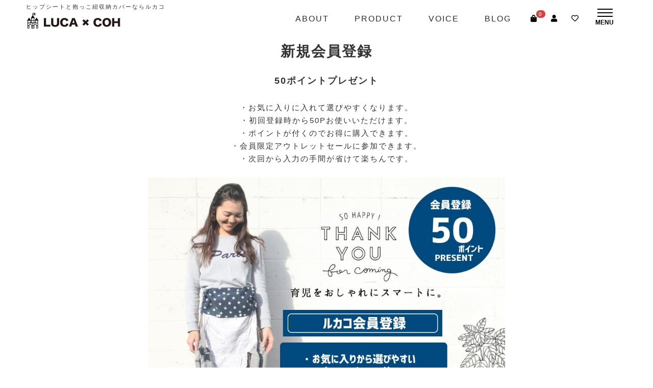

--- FILE ---
content_type: text/html;charset=UTF-8
request_url: https://lucacoh.com/p/register
body_size: 14557
content:
<!DOCTYPE html>
<html lang="ja"><head>
  <meta charset="UTF-8">
  
  <meta name="_csrf" content="CLkvVPgUq66q6L998QIKF03vP5xS88nUeiaWwgaBq3FsTJyia98fY853m5qH2tkewS8-dn-KEv1nl_75Qx73p2TgnRRbLv6W">
  
  <title>会員登録 | 抱っこひも収納カバー専門店ルカコ</title>
  <meta name="viewport" content="width=device-width">


    <meta name="description" content="会員登録 抱っこひも収納カバー専門店ルカコ">
    <meta name="keywords" content="会員登録,抱っこひも収納カバー専門店ルカコ">
  
  <link rel="stylesheet" href="https://lucacoh6950.itembox.design/system/fs_style.css?t=20250716043835">
  <link rel="stylesheet" href="https://lucacoh6950.itembox.design/generate/theme5/fs_original.css?t=20250730142124">
  
  
  
  
  
  
  <script>
    window._FS=window._FS||{};_FS.val={"tiktok":{"enabled":false,"pixelCode":null},"recaptcha":{"enabled":false,"siteKey":null},"clientInfo":{"memberId":"guest","fullName":"ゲスト","lastName":"","firstName":"ゲスト","nickName":"ゲスト","stageId":"","stageName":"","subscribedToNewsletter":"false","loggedIn":"false","totalPoints":"","activePoints":"","pendingPoints":"","purchasePointExpiration":"","specialPointExpiration":"","specialPoints":"","pointRate":"","companyName":"","membershipCardNo":"","wishlist":"","prefecture":""},"enhancedEC":{"ga4Dimensions":{"userScope":{"login":"{@ member.logged_in @}","stage":"{@ member.stage_order @}"}},"amazonCheckoutName":"Amazon Pay","measurementId":"G-LE5W9J36YR","trackingId":"UA-37881936-1","dimensions":{"dimension1":{"key":"log","value":"{@ member.logged_in @}"},"dimension2":{"key":"mem","value":"{@ member.stage_order @}"}}},"shopKey":"lucacoh6950","device":"PC","cart":{"stayOnPage":false}};
  </script>
  
  <script src="/shop/js/webstore-nr.js?t=20250716043835"></script>
  <script src="/shop/js/webstore-vg.js?t=20250716043835"></script>
  
    <script src="//r2.future-shop.jp/fs.lucacoh6950/pc/recommend.js"></script>
  
  
  
  
  
    <meta property="og:title" content="会員登録 | 抱っこひも収納カバー専門店ルカコ">
    <meta property="og:type" content="website">
    <meta property="og:url" content="https://lucacoh.com/p/register">
    <meta property="og:site_name" content="抱っこひも収納カバー専門店ルカコ">
    <meta property="og:description" content="会員登録 抱っこひも収納カバー専門店ルカコ">
  
  
  
    <script type="text/javascript" >
      document.addEventListener('DOMContentLoaded', function() {
        _FS.CMATag('{"fs_member_id":"{@ member.id @}","fs_page_kind":"other"}')
      })
    </script>
  
  
  <meta name="viewport" content="width=device-width,initial-scale=1">
<link rel="stylesheet" type="text/css" href="https://lucacoh.com/s/css/common.css?0526" media="only screen and (min-width: 768px)">
<link rel="stylesheet" type="text/css" href="https://lucacoh.com/s/css/style.css" media="only screen and (min-width: 768px)">
<link rel="stylesheet" type="text/css" href="https://lucacoh.com/s/css/common-sp.css?0526"  media="only screen and (max-width: 767px)">
<link rel="stylesheet" type="text/css" href="https://lucacoh.com/s/css/style-sp.css"  media="only screen and (max-width: 767px)">
<link rel="stylesheet" type="text/css" href="https://lucacoh.com/s/css/animation.css" media="screen,tv">
<link rel="stylesheet" href="https://pro.fontawesome.com/releases/v5.15.3/css/all.css" integrity="sha384-iKbFRxucmOHIcpWdX9NTZ5WETOPm0Goy0WmfyNcl52qSYtc2Buk0NCe6jU1sWWNB" crossorigin="anonymous" media="print" onload="this.media='all'">

<link rel="stylesheet" href="https://lucacoh.com/s/css/inside.css?04152" type="text/css" media="screen and (min-width: 768px)">
<link rel="stylesheet" href="https://lucacoh.com/s/css/inside-sp.css?04152" type="text/css" media="screen and (max-width: 767px)">

<link rel="stylesheet" type="text/css" href="https://lucacoh.com/s/css/slick.css" media="screen,tv">
<link rel="stylesheet" type="text/css" href="https://lucacoh.com/s/css/slick-theme.css" media="screen,tv">


<script src="https://ajax.googleapis.com/ajax/libs/jquery/3.6.0/jquery.min.js"></script>
<script>
!function(t,o,a){function i(o){this.settings=t.extend({},e,o),this._defaults=e,this._name=n,this.init()}var n="fatNav",e={};t.extend(i.prototype,{init:function(){var o=this,a=this.$nav=t(".fat-nav"),i=this.$hamburger=t('<a href="javascript:void(0)" class="hamburger"><div class="hamburger__icon"></div></a>');this._bodyOverflow=t("body").css("overflow"),navigator.userAgent.match(/(iPad|iPhone|iPod)/g)&&a.children().css({height:"110%",transform:"translateY(-5%)"}),t("body").append(i),t().add(i).add(a.find("a")).on("click",function(t){o.toggleNav()})},toggleNav:function(){this.$nav.fadeToggle(700),this.toggleBodyOverflow(),t().add(this.$hamburger).add(this.$nav).toggleClass("active")},toggleBodyOverflow:function(){var o=t("body");o.toggleClass("no-scroll");var a=o.hasClass("no-scroll");o.css("overflow",a?"hidden":this._bodyOverflow)}}),void 0===t[n]&&(t[n]=function(t){return new i(this,t)})}(jQuery,window,document);
</script>
<script>
$(function () {
 var headerHight = 90; //ヘッダの高さ
 $('a[href^="#"]').click(function(){
     var href= $(this).attr("href");
       var target = $(href == "#" || href == "" ? 'html' : href);
        var position = target.offset().top-headerHight; //ヘッダの高さ分位置をずらす
     $("html, body").animate({scrollTop:position}, 550, "swing");
        return false;
   });
});


jQuery( window ).on( 'load', function() {
  id    = location.hash;
  speed = 0;
  headerHight = 90 // 固定ヘッダーの高さ
  if ( '' != id ) {
    pos = jQuery( id ).offset().top - headerHight;
    jQuery( 'html' ).animate({ scrollTop: pos }, speed );
  }
  jQuery( '#loader-bg' ).hide();
});


$(function() {
    $.fatNav();
});

jQuery(function() {
	var showFlag = false;
	var topBtn = jQuery('#page-top');	
	topBtn.css('bottom', '-100px');
	var showFlag = false;
	
	jQuery(window).scroll(function () {
		if (jQuery(this).scrollTop() > 100) {
			if (showFlag == false) {
				showFlag = true;
				topBtn.stop().animate({'bottom' : '20px'}, 1000); 
			}
		} else {
			if (showFlag) {
				showFlag = false;
				topBtn.stop().animate({'bottom' : '-100px'}, 1000); 
			}
		}
	});
	
    topBtn.click(function () {
		jQuery('body,html').animate({
			scrollTop: 0
		}, 1500);
		return false;
    });
});

$(window).scroll(function(){
  if ($(window).scrollTop() > 630) {
    $('.footfixnav').fadeIn(1000);
  } else {
    $('.footfixnav').fadeOut(1000);
  }
});



$(function(){
    $(".slidemenu").css("display","none");
    $(".togglebtn").on("click", function() {
        $(".slidemenu").slideToggle();
    });
});



$(document).ready(function () {
    $(".menu__mega").hover(
        function (e) {
            if ($(window)) {
                $(this).children(".menu__second-level").fadeIn(150);
                e.preventDefault();
            }
        }, function (e) {
            if ($(window)) {
                $(this).children(".menu__second-level").fadeOut(150);
                e.preventDefault();
            }
        }
    );
});




</script>
<script>
$(function () {
  $(".slick-1").slick({
    infinite: true,
    dots: false,
    pauseOnHover: false,
    arrows: false,
    slidesToShow: 1,
    autoplay: true,
    autoplaySpeed: 4000,
    speed: 2500,
    fade: false,
    responsive: [{
      breakpoint: 768,
      settings: {
        slidesToShow: 1,
        slidesToScroll: 1,
        centerMode: false,
        lazyLoad: 'ondemand',
        arrows: false
      }
    }]
  })
});
$(function () {
  $(".slick-2").slick({
    arrows: true,
    autoplay: true,
    autoplaySpeed: 2000,
    cssEase: "linear",
    speed: 1000,
    slidesToShow: 5,
    slidesToScroll: 1,
    responsive: [{
      breakpoint: 850,
      settings: {
        arrows: true,
        autoplay: true,
        autoplaySpeed: 2000,
        cssEase: "linear",
        speed: 1000,
        lazyLoad: 'ondemand',
        slidesToShow: 4,
        slidesToScroll: 1
      }
    }, {
      breakpoint: 768,
      settings: {
        arrows: false,
        autoplay: true,
        autoplaySpeed: 2000,
        cssEase: "linear",
        speed: 1000,
        slidesToShow: 1,
        slidesToScroll: 1,
        centerMode: true,
        lazyLoad: 'ondemand',
        centerPadding: "25%"
      }
    }]
  })
});
var windowWidth = $(window).width();
var windowSm = 768;
if (windowWidth <= windowSm) {} else {
  $(function () {
    $(".tabnav > div").click(function () {
      $(".tabnav > div,#tabcontents .tab_content").removeClass("active");
      var a = $(this).attr("class");
      $(this).addClass("active");
      $("#tabcontents .tab_content").each(function () {
        if ($(this).attr("class").indexOf(a) != -1) {
          $(this).addClass("active").fadeIn()
        } else {
          $(this).hide()
        }
      })
    })
  });
  $(function () {
    var a = $(".leftfix,.rightfix");
    $(window).scroll(function () {
      if ($(this).scrollTop() > 400) {
        a.addClass("active")
      } else {
        a.removeClass("active")
      }
    })
  })
};
</script>
<script src="https://cdnjs.cloudflare.com/ajax/libs/slick-carousel/1.9.0/slick.min.js"></script>
<script>
$(function(){$(window).on('load',function(){var b=$(".ticker");var c=1000;var a=6000;var d="swing";b.each(function(){var l=$(this).attr("rel");var f=$(this);var k=f.children("ul");var g=f.find("li");var e=f.find("li:first");var j=k.width();var h=g.height();f.css({height:(h)});g.css({top:"0",left:"0",position:"absolute"});var i=g.length;if(l=="fade"){e.css({display:"block",opacity:"0",zIndex:"8"}).stop().animate({opacity:"1"},c,d).addClass("showlist");if(i>1){setInterval(function(){var m=f.find(".showlist");m.animate({opacity:"0"},c,d,function(){$(this).next().css({display:"block",opacity:"0",zIndex:"9"}).animate({opacity:"1"},c,d).addClass("showlist").end().appendTo(k).css({display:"none",zIndex:"8"}).removeClass("showlist")})},a)}}else{if(l=="roll"){e.css({top:"3em",display:"block",opacity:"0",zIndex:"8"}).stop().animate({top:"0",opacity:"1"},c,d).addClass("showlist");if(i>1){setInterval(function(){var m=f.find(".showlist");m.animate({top:"-3em",opacity:"0"},c,d).next().css({top:"3em",display:"block",opacity:"0",zIndex:"9"}).animate({top:"0",opacity:"1"},c,d).addClass("showlist").end().appendTo(k).css({zIndex:"8"}).removeClass("showlist")},a)}}else{if(l=="slide"){e.css({left:(j),display:"block",opacity:"0",zIndex:"8"}).stop().animate({left:"0",opacity:"1"},c,d).addClass("showlist");if(i>1){setInterval(function(){var m=f.find(".showlist");m.animate({left:(-(j)),opacity:"0"},c,d).next().css({left:(j),display:"block",opacity:"0",zIndex:"9"}).animate({left:"0",opacity:"1"},c,d).addClass("showlist").end().appendTo(k).css({zIndex:"8"}).removeClass("showlist")},a)}}}}})})});
</script>
<script src="https://cdnjs.cloudflare.com/ajax/libs/lazysizes/5.1.2/lazysizes.min.js" crossorigin></script>
<script src="https://cdnjs.cloudflare.com/ajax/libs/lazysizes/5.1.2/plugins/aspectratio/ls.aspectratio.min.js" crossorigin></script>
<script type="text/javascript">
  $(document).ready(function () {
    $(".menu-button").click(function () {
      $(".slidupmenu").toggleClass("open");
    });
  });
</script>


<script async src="https://www.googletagmanager.com/gtag/js?id=G-LE5W9J36YR"></script>

<script><!--
_FS.setTrackingTag('%3C%21--+Google+tag+%28gtag.js%29+--%3E%0A%3Cscript+async+src%3D%22https%3A%2F%2Fwww.googletagmanager.com%2Fgtag%2Fjs%3Fid%3DAW-924436081%22%3E%3C%2Fscript%3E%0A%3Cscript%3E%0A++window.dataLayer+%3D+window.dataLayer+%7C%7C+%5B%5D%3B%0A++function+gtag%28%29%7BdataLayer.push%28arguments%29%3B%7D%0A++gtag%28%27js%27%2C+new+Date%28%29%29%3B%0A%0A++gtag%28%27config%27%2C+%27AW-924436081%27%2C+%7B+%27+allow_enhanced_conversions%27%3Atrue+%7D%29%3B%0A%3C%2Fscript%3E%0A%3C%21--+Meta+Pixel+Code+--%3E%0A%3Cscript%3E%0A%21function%28f%2Cb%2Ce%2Cv%2Cn%2Ct%2Cs%29%0A%7Bif%28f.fbq%29return%3Bn%3Df.fbq%3Dfunction%28%29%7Bn.callMethod%3F%0An.callMethod.apply%28n%2Carguments%29%3An.queue.push%28arguments%29%7D%3B%0Aif%28%21f._fbq%29f._fbq%3Dn%3Bn.push%3Dn%3Bn.loaded%3D%210%3Bn.version%3D%272.0%27%3B%0An.queue%3D%5B%5D%3Bt%3Db.createElement%28e%29%3Bt.async%3D%210%3B%0At.src%3Dv%3Bs%3Db.getElementsByTagName%28e%29%5B0%5D%3B%0As.parentNode.insertBefore%28t%2Cs%29%7D%28window%2C+document%2C%27script%27%2C%0A%27https%3A%2F%2Fconnect.facebook.net%2Fen_US%2Ffbevents.js%27%29%3B%0Afbq%28%27init%27%2C+%27594207614533885%27%29%3B%0Afbq%28%27track%27%2C+%27PageView%27%29%3B%0A%3C%2Fscript%3E%0A%3Cnoscript%3E%3Cimg+height%3D%221%22+width%3D%221%22+style%3D%22display%3Anone%22%0Asrc%3D%22https%3A%2F%2Fwww.facebook.com%2Ftr%3Fid%3D594207614533885%26ev%3DPageView%26noscript%3D1%22%0A%2F%3E%3C%2Fnoscript%3E%0A%3C%21--+End+Meta+Pixel+Code+--%3E%0A%3C%21--+Google+Tag+Manager+--%3E%0A%3Cscript%3E%28function%28w%2Cd%2Cs%2Cl%2Ci%29%7Bw%5Bl%5D%3Dw%5Bl%5D%7C%7C%5B%5D%3Bw%5Bl%5D.push%28%7B%27gtm.start%27%3A%0Anew+Date%28%29.getTime%28%29%2Cevent%3A%27gtm.js%27%7D%29%3Bvar+f%3Dd.getElementsByTagName%28s%29%5B0%5D%2C%0Aj%3Dd.createElement%28s%29%2Cdl%3Dl%21%3D%27dataLayer%27%3F%27%26l%3D%27%2Bl%3A%27%27%3Bj.async%3Dtrue%3Bj.src%3D%0A%27https%3A%2F%2Fwww.googletagmanager.com%2Fgtm.js%3Fid%3D%27%2Bi%2Bdl%3Bf.parentNode.insertBefore%28j%2Cf%29%3B%0A%7D%29%28window%2Cdocument%2C%27script%27%2C%27dataLayer%27%2C%27GTM-MNH6THN5%27%29%3B%3C%2Fscript%3E%0A%3C%21--+End+Google+Tag+Manager+--%3E');
--></script>
</head>
<body class="fs-body-register" id="fs_Register">
<script><!--
_FS.setTrackingTag('%3Cscript%3E%0A%28function%28w%2Cd%2Cs%2Cc%2Ci%29%7Bw%5Bc%5D%3Dw%5Bc%5D%7C%7C%7B%7D%3Bw%5Bc%5D.trackingId%3Di%3B%0Avar+f%3Dd.getElementsByTagName%28s%29%5B0%5D%2Cj%3Dd.createElement%28s%29%3Bj.async%3Dtrue%3B%0Aj.src%3D%27%2F%2Fcdn.contx.net%2Fcollect.js%27%3Bf.parentNode.insertBefore%28j%2Cf%29%3B%0A%7D%29%28window%2Cdocument%2C%27script%27%2C%27contx%27%2C%27CTX-x-ShKqC0tq%27%29%3B%0A%3C%2Fscript%3E%0A%3C%21--+Google+Tag+Manager+%28noscript%29+--%3E%0A%3Cnoscript%3E%3Ciframe+src%3D%22https%3A%2F%2Fwww.googletagmanager.com%2Fns.html%3Fid%3DGTM-MNH6THN5%22%0Aheight%3D%220%22+width%3D%220%22+style%3D%22display%3Anone%3Bvisibility%3Ahidden%22%3E%3C%2Fiframe%3E%3C%2Fnoscript%3E%0A%3C%21--+End+Google+Tag+Manager+%28noscript%29+--%3E');
--></script>
<div class="fs-l-page">
<header>
  <div class="headinner">
    <section class="hednavarea">
      <p class="top-catch">ヒップシートと抱っこ紐収納カバーならルカコ</p>
      <p class="header-logo">
        <a href="/"><img src="https://lucacoh.com/s/images/common/logo.svg" alt="ヒップシートと抱っこ紐収納カバーならルカコ" decoding="async" /></a>
      </p>
      <nav class="pc">
        <ul>
          <li><a href="https://lucacoh.com/f/howto">ABOUT</a></li>
          <li><a href="https://lucacoh.com/menu">PRODUCT</a></li>
          <li><a href="https://lucacoh.com/f/reviews">VOICE</a></li>
          <li><a href="https://lucacoh.com/blog/">BLOG</a></li>
          <li class="carticon"><span class="fs-client-cart-count"></span><a class="fas fa-shopping-bag" href="https://lucacoh.com/p/cart"></a></li>
          <li><a class="fas fa-user" href="https://lucacoh.com/my/top"></a></li>
          <li><a class="far fa-heart" href="https://lucacoh.com/my/wishlist"></a></li>
        </ul>
      </nav>
    </section>
  </div>
</header>

<div class="headfix"></div>
<div class="fat-nav">
  <div class="fat-nav__wrapper">
    <ul class="navtoplink fs-clientInfo">
      <li>
        <span class="logout my-{@ member.logged_in @}">
          <a href="https://lucacoh.com/p/register">
            <picture>
              <source media="(min-width:768px)" width="156" height="80" srcset="https://lucacoh.com/s/images/sub/other/wmypage-bunner3.png" />
              <img src="https://lucacoh.com/s/images/sub/other/swmypage-bunner3.png" width="80" height="41" alt="マイページ" decoding="async" />
            </picture> </a
        ></span>

        <span class="login my-{@ member.logged_in @}"
          ><a href="https://lucacoh.com/p/register">
            <picture>
              <!-- ブラウザ幅が414px以下になると表示-->
              <source media="(max-width:414px)" srcset="https://lucacoh.com/s/images/sub/other/swmember-bunner3.png" width="80" height="41" alt="会員登録" />
              <!-- ブラウザ幅が414px以上になると表示-->
              <img src="https://lucacoh.com/s/images/sub/other/wmember-bunner3.png" width="156" height="80" alt="会員登録" decoding="async" />
            </picture> </a
        ></span>
      </li>

      <li>
        <a href="https://lucacoh.com/f/guide">
          <picture>
            <!-- ブラウザ幅が414px以下になると表示-->
            <source media="(max-width:414px)" srcset="https://lucacoh.com/s/images/sub/other/swguide-bunner3.png" width="80" height="41" alt="お買い物ガイド" />
            <!-- ブラウザ幅が414px以上になると表示-->
            <img src="https://lucacoh.com/s/images/sub/other/wguide-bunner3.png" width="156" height="80" alt="お買い物ガイド" decoding="async" />
          </picture>
        </a>
      </li>

      <li>
        <span class="logout my-{@ member.logged_in @}"
          ><a href="https://lucacoh.com/p/logout">
            <picture>
              <!-- ブラウザ幅が414px以下になると表示-->
              <source media="(max-width:414px)" srcset="https://lucacoh.com/s/images/sub/other/swlogout-bunner3.png" width="80" height="41" alt="ログアウト" />
              <!-- ブラウザ幅が414px以上になると表示-->
              <img src="https://lucacoh.com/s/images/sub/other/wlogout-bunner3.png" width="156" height="80" alt="ログアウト" decoding="async" />
            </picture> </a
        ></span>

        <span class="login my-{@ member.logged_in @}"
          ><a href="https://lucacoh.com/p/login">
            <picture>
              <!-- ブラウザ幅が414px以下になると表示-->
              <source media="(max-width:414px)" srcset="https://lucacoh.com/s/images/sub/other/swlogin-bunner3.png" width="80" height="41" alt="ログイン" />
              <!-- ブラウザ幅が414px以上になると表示-->
              <img src="https://lucacoh.com/s/images/sub/other/wlogin-bunner3.png" width="156" height="80" alt="ログイン" decoding="async" />
            </picture> </a
        ></span>
      </li>

      <li>
        <a href="https://lucacoh.com/my/wishlist">
          <picture>
            <!-- ブラウザ幅が414px以下になると表示-->
            <source media="(max-width:414px)" srcset="https://lucacoh.com/s/images/sub/other/swokini-bunner.png" width="80" height="41" alt="お気に入り" />
            <!-- ブラウザ幅が414px以上になると表示-->
            <img src="https://lucacoh.com/s/images/sub/other/wokini-bunner.png" width="156" height="80" alt="お気に入り" decoding="async" />
          </picture>
        </a>
      </li>

      <li>
        <a href="https://lucacoh.com/p/cart">
          <picture>
            <!-- ブラウザ幅が414px以下になると表示-->
            <source media="(max-width:414px)" srcset="https://lucacoh.com/s/images/sub/other/swcart-bunner.png" width="80" height="41" alt="カート" />
            <!-- ブラウザ幅が414px以上になると表示-->
            <img src="https://lucacoh.com/s/images/sub/other/wcart-bunner.png" width="156" height="80" alt="カート" decoding="async" />
          </picture>
        </a>
      </li>
    </ul>
    <p class="menu-banner" style="width: 100%">
      <a href="https://lucacoh.com/">
        <picture>
          <source media="(min-width:768px)" width="1200" height="293" srcset="https://lucacoh.com/s/images/bunner/menu-banner.jpg" />
          <img src="https://lucacoh.com/s/images/bunner/600-menu-banner.jpg" width="600" height="147" alt="育児をおしゃれにスマートに　心を込めて対応します　ルカコ" decoding="async" />
        </picture>
      </a>
      <br /><br />
      <a href="https://lucacoh.com/menu/category/ranking/">
        <picture>
          <source media="(min-width:768px)" width="1200" height="150" srcset="https://lucacoh.com/s/images/bunner/1200-4menu-banner.jpg" />
          <img src="https://lucacoh.com/s/images/bunner/600-4menu-banner.png" width="600" height="75" alt="ルカコ人気ランキング商品一覧バナー" decoding="async" />
        </picture>
      </a>
    </p>
    <ul class="menulist wp-menu">
</ul>
  </div>
</div>
</div>
<main class="slim-colum"><div id="fs-page-error-container" class="fs-c-panelContainer">
  
  
</div>
<!-- **ページ見出し（フリーパーツ）↓↓ -->
<h1 class="fs-c-heading fs-c-heading--page">新規会員登録</h1>
<!-- **ページ見出し（フリーパーツ）↑↑ -->
<!-- **会員登録表示（システムパーツ）↓↓ -->
<div class="fs-c-inputInformation__message"><h3>50ポイントプレゼント</h3>
<br>・お気に入りに入れて選びやすくなります。
<br>・初回登録時から50Pお使いいただけます。
<br>・ポイントが付くのでお得に購入できます。
<br>・会員限定アウトレットセールに参加できます。
<br>・次回から入力の手間が省けて楽ちんです。
<br><br>
  <picture>
    <source
    media="(min-width:768px)"
  width="600" height="400"
    srcset="/s/images/sub/other/new-site-lucacoh.jpg">
    <img
    src="/s/images/sub/other/new-site-lucacoh.jpg"
    width="600" height="400"
    alt="ルカコ会員登録のすすめ"
    loading="lazy"class="imgauto">
  </picture></div>
<!-- **会員登録表示（システムパーツ）↑↑ -->
<section class="backgrbox"><!-- **会員登録フォーム（システムパーツ）↓↓ -->
<form action="/p/register" method="post" name="fs_form" id="fs_form">
  <input type="hidden" name="registrationType" value="regular">
  <div class="fs-c-inputInformation__field">
    <fieldset form="fs_form" name="memberInfo" class="fs-c-memberInfoField">
      
      <table class="fs-c-inputTable">
  <tbody>
    
    <tr>
      
      <th class="fs-c-inputTable__headerCell" scope="row">
        <label for="fs_input_lastName" id="fs_label_name" class="fs-c-inputTable__label">氏名/name
          <span class="fs-c-requiredMark">(必須)</span>
        </label>
      </th>
      <td class="fs-c-inputTable__dataCell">
        <div class="fs-c-inputField">
          <div class="fs-c-inputField__field fs-c-inputTextGroup fs-system-assistTarget">
            <span class="fs-c-inputTextGroup__item">
              <input type="text" name="items.name.lastName" id="fs_input_lastName" value="" data-multi-field-ids='["fs_input_lastName", "fs_input_firstName"]' data-rule-required="true">
            </span>
            <span class="fs-c-inputTextGroup__item">
              <input type="text" name="items.name.firstName" id="fs_input_firstName" aria-labelledby="fs_label_name" value="" data-multi-field-ids='["fs_input_lastName", "fs_input_firstName"]' data-rule-required="true">
            </span>
          </div>
          
        </div>
      </td>
      
    </tr>
    
    <tr>
      
      <th class="fs-c-inputTable__headerCell" scope="row">
        <label for="fs_input_email" id="fs_label_email" class="fs-c-inputTable__label">メールアドレス/mail adress
          <span class="fs-c-requiredMark">(必須)</span>
        </label>
      </th>
      <td class="fs-c-inputTable__dataCell">
        <div class="fs-c-inputField">
          <div class="fs-c-inputField__field fs-system-assistTarget">
            <input type="text" name="items.email" id="fs_input_email" autocomplete="username" maxlength="200" value=""
                             data-rule-mailNoCommaInDomain="true"
                             data-rule-mailValidCharacters="true"
                             data-rule-mailHasAt="true"
                             data-rule-mailHasLocalPart="true"
                             data-rule-mailHasDomain="true"
                             data-rule-mailNoMultipleAts="true"
                             data-rule-mailHasDot="true"
                             data-rule-mailValidDomain="true"
                             data-rule-mailHasTextAfterDot="true"
                             data-rule-required="true">
          </div>
          
        </div>
      </td>
      
    </tr>
    
    <tr>
      
      <th class="fs-c-inputTable__headerCell" scope="row">
        <label for="fs_input_password" class="fs-c-inputTable__label">パスワード/pass
          <span class="fs-c-requiredMark">(必須)</span>
        </label>
      </th>
      <td class="fs-c-inputTable__dataCell">
        <div class="fs-c-inputField">
          <div class="fs-c-inputField__field fs-c-inputGroup fs-system-assistTarget">
            <input type="password" name="items.password" id="fs_input_password" autocomplete="new-password" maxlength="100" value="" data-rule-passwordChar="true" data-rule-passwordFormat='{"minLength": 4, "alphaNumeric": false, "lowUpper": false, "symbol": false }' data-rule-required="true">
            <button type="button" name="button" id="fs_showPassword" class="fs-c-button--displayPassword fs-c-button--particular" aria-label="パスワードマスク切替"></button>
          </div>
          
        </div>
      </td>
      
    </tr>
    
    <tr>
      
      <th class="fs-c-inputTable__headerCell" scope="row">
        <span class="fs-c-inputTable__label">メールマガジンの購読
        <span class="fs-c-requiredMark">(必須)</span>
        </span>
      </th>
      <td class="fs-c-inputTable__dataCell">
        <div class="fs-c-inputField">
          <div class="fs-c-inputField__field fs-c-radioGroup fs-system-assistTarget">
            
            <span class="fs-c-radio">
              <input type="radio" name="items.newsletter" id="fs_input_newsletter-01" class="fs-c-radio__radio" value="01" checked data-rule-required="true">
              <label for="fs_input_newsletter-01" class="fs-c-radio__label">
                <span class="fs-c-radio__radioMark"></span>
                <span class="fs-c-radio__radioLabelText">可</span>
              </label>
            </span>
            
            <span class="fs-c-radio">
              <input type="radio" name="items.newsletter" id="fs_input_newsletter-02" class="fs-c-radio__radio" value="02" data-rule-required="true">
              <label for="fs_input_newsletter-02" class="fs-c-radio__label">
                <span class="fs-c-radio__radioMark"></span>
                <span class="fs-c-radio__radioLabelText">否</span>
              </label>
            </span>
            
          </div>
          <div class="fs-c-inputField__explanation"><b>【大反響・育児に役立つ！泣ける！】
<br class="sp">【ルカコ通信】</b>
<picture>   
 <!-- ブラウザ幅が375px以下になると表示-->   
 <source media="(max-width: 375px)" srcset="/s/images/top/bunner-blog.png" width="" height="" alt="サイトリニューアルクーポン">    
 <!-- ブラウザ幅が375px以上になると表示-->   
<img src="/s/images/top/spbunner-blog.png" width="" height="" alt="サイトリニューアルクーポン"> 
</picture></div>
        </div>
      </td>
      
    </tr>
    
  </tbody>
</table>
      
    </fieldset>
    

<fieldset form="fs_form" name="memberPolicyAgree" class="fs-c-memberPolicyAgreeField fs-c-additionalCheckField">
  <div class="fs-c-inputField">
    <div class="fs-c-inputField__field">
      <span class="fs-c-checkbox">
        <input type="checkbox" name="memberPolicyAgreed" id="fs_input_memberPolicyAgree" class="fs-c-checkbox__checkbox" checked>
        <label for="fs_input_memberPolicyAgree" class="fs-c-checkbox__label">
          <span class="fs-c-checkbox__checkMark"></span>
          <span class="fs-c-checkbox__labelText"><a href="/p/about/member-agreement" target="_blank">会員規約</a>に同意する</span>
        </label>
      </span>
    </div>
  </div>
</fieldset>


    
  </div>
  
    <div class="fs-c-inputInformation__button fs-c-buttonContainer fs-c-buttonContainer--sendVerificationCode">
      <button type="submit" class="fs-c-button--sendVerificationCode fs-c-button--image">
  <img class="fs-c-button__image" src="https://lucacoh6950.itembox.design/item/s/images/bunner/next-b2.png?t&#x3D;20251011230126" alt="次へ">
</button>

    </div>
    <div class="fs-c-inputInformation__buttonMessage"><p>登録に必要な認証コードをメールにてお送りします。</p></div>
  
  <input type="hidden" name="_csrf" value="CLkvVPgUq66q6L998QIKF03vP5xS88nUeiaWwgaBq3FsTJyia98fY853m5qH2tkewS8-dn-KEv1nl_75Qx73p2TgnRRbLv6W" />
  <input type="hidden" name="membership" value="" />
</form>
<!-- **会員登録フォーム（システムパーツ）↑↑ -->
</section></main>
<div class="leftfix pc"><p>Child-raising with stylish and smart.</p></div>
<div class="rightfix pc">
  <ul>
    <li>
      <p class="fas fa-search togglebtn"><span>品名検索</span></p>
      <div class="slidemenu">
        <form action="/p/search" method="get">
          <input type="text" name="keyword" class="search-text-box" placeholder="商品名を入力" />
          <input type="submit" value="検索" name="submit" class="searchbox" />
        </form>
      </div>
    </li>
    <li class="carticon">
      <a class="fas fa-shopping-bag" href="https://lucacoh.com/p/cart"
        ><p class="fs-client-cart-count"></p>
        <span>カート</span></a
      >
    </li>
    <li>
      <a class="fas fa-user" href="https://lucacoh.com/my/top"><span>マイページ</span></a>
    </li>
    <li>
      <a class="fas fa-heart" href="https://lucacoh.com/my/wishlist"><span>お気に入り</span></a>
    </li>
    <li>
      <a href="https://line.me/R/ti/p/%40lme7742j"><i class="fab fa-line"></i></a>
    </li>
    <li>
      <a href="https://www.facebook.com/lucacoh/"><i class="fab fa-facebook-square"></i></a>
    </li>
    <li>
      <a href="https://www.instagram.com/lucacoh/?hl=ja"><i class="fab fa-instagram"></i></a>
    </li>
  </ul>
</div>

<section class="newitemlist  pcinner">
<h2 class="maintitle">RECOMMENTD<span>人気商品</span></h2>
<ul class="slick-2">
<li>
<a href="https://lucacoh.com/f/howto">
<picture>
  <source
  media="(min-width:768px)"
width="400" height="400"
  srcset="/s/images/bunner/200-top-product-image-038.jpg">
  <img
  src="/s/images/bunner/200-top-product-image-038.jpg"
  width="200" height="200"
  alt="抱っこ紐だらーん解決！抱っこ紐収納カバールカコ"
  loading="lazy"class="imgauto">
</picture>
</a>
</li>
<li>
<a href="https://lucacoh.com/c/mama_lucacoh/baby-carrier-goods/suyacoh">
<picture>
  <source
  media="(min-width:768px)"
width="400" height="400"
  srcset="/s/images/bunner/400-top-product-image-039.jpg">
  <img
  src="/s/images/bunner/200-top-product-image-039.jpg"
  width="200" height="200"
  alt="頭かっくん防止サポートカバー「スヤコ」"
  loading="lazy"class="imgauto">
</picture>
</a>
</a>
</li>
<li>
<a href="https://lucacoh.com/c/mama_lucacoh/sleeping-goods/oyasumitamago">
<picture>
  <source
  media="(min-width:768px)"
width="400" height="400"
  srcset="/s/images/bunner/400-top-product-image-001.jpg">
  <img
  src="/s/images/bunner/200-top-product-image-001.jpg"
  width="200" height="200"
  alt="寝かしつけ神アイテム！授乳クッションおやすみたまご"
  loading="lazy"class="imgauto">
</picture>
</a>
</li>　
<li>
<a href="https://lucacoh.com/c/mama_lucacoh/childcare-goods/babygate">
<picture>
  <source
  media="(min-width:768px)"
width="400" height="400"
  srcset="/s/images/bunner/400-top-product-image-013.jpg">
  <img
  src="/s/images/bunner/200-top-product-image-013.jpg"
  width="200" height="200"
  alt="おしゃれなヴィンテージブルーのベビーゲート"
  loading="lazy"class="imgauto">
</picture>
</a>
</li>
<li>
<a href="https://lucacoh.com/c/mama_lucacoh/sleeping-goods/oyasumitamago">
<picture>
  <source
  media="(min-width:768px)"
width="400" height="400"
  srcset="/s/images/bunner/400-top-product-image-024.jpg">
  <img
  src="/s/images/bunner/200-top-product-image-024.jpg"
  width="200" height="200"
  alt="シンプルでおしゃれな、折りたためるコンパクトなままごとキッチン"
  loading="lazy"class="imgauto">
</picture>
</a>
</li>
<li>
<a href="https://lucacoh.com/c/mama_lucacoh/baby-wheelbarrow2">
<picture>
  <source
  media="(min-width:768px)"
width="400" height="400"
  srcset="/s/images/bunner/400-top-product-image-016.jpg">
  <img
  src="/s/images/bunner/200-top-product-image-016.jpg"
  width="200" height="200"
  alt="おしゃれでシンプルな手押し車カタカタ"
  loading="lazy"class="imgauto">
</picture>
</a>
</li>
<li>
<a href="https://lucacoh.com/c/mama_lucacoh/dandelion-tea">
<picture>
  <source
  media="(min-width:768px)"
width="400" height="400"
  srcset="/s/images/bunner/400-top-product-image-022.jpg">
  <img
  src="/s/images/bunner/200-top-product-image-022.jpg"
  width="200" height="200"
  alt="妊婦さん・母乳育児にほんのり甘くておいしい！リピーター続出ノンカフェイン【ルカポポ茶】"
  loading="lazy"class="imgauto">
</picture>
</a>
</li>
<li>
<a href="https://lucacoh.com/c/mama_lucacoh/frying-pan-jiu">
<picture>
  <source
  media="(min-width:768px)"
width="400" height="400"
  srcset="/s/images/bunner/400-top-product-image-002.jpg">
  <img
  src="/s/images/bunner/200-top-product-image-002.jpg"
  width="200" height="200"
  alt="【フライパンジュウ】鉄のフライパン 取っ手が取れる、収納できる、IH対応オーブン可の藤田金属(八尾)日本製"
  loading="lazy"class="imgauto">
</picture>
</a>
</li>
<li>
<a href="https://lucacoh.com/c/mama_lucacoh/winter-goods/winter-cape-babyandme">
<picture>
  <source
  media="(min-width:768px)"
width="400" height="400"
  srcset="/s/images/bunner/400-top-product-image-004.jpg">
  <img
  src="/s/images/bunner/200-top-product-image-004.jpg"
  width="200" height="200"
  alt="【抱っこ紐防寒ケープ】ヒップシートキャリア・抱っこ紐・ベビーカー対応撥水加工 発熱性中綿ファーフード付き"
  loading="lazy"class="imgauto">
</picture>
</a>
</li>
<li>
<a href="https://lucacoh.com/c/mama_lucacoh/winter-goods/winter-cape-pognae">
<picture>
  <source
  media="(min-width:768px)"
width="400" height="400"
  srcset="/s/images/bunner/400-top-product-image-008.jpg">
  <img
  src="/s/images/bunner/200-top-product-image-008.jpg"
  width="200" height="200"
  alt="【抱っこ紐防寒ケープ】ヒップシートキャリア・抱っこ紐・ベビーカー対応 防風・防水機能 ファスナー式足出し機能"
  loading="lazy"class="imgauto">
</picture>
</a>
</li>
<li>
<a href="https://lucacoh.com/c/mama_lucacoh/babycar-handle-cover">
<picture>
  <source
  media="(min-width:768px)"
width="400" height="400"
  srcset="/s/images/bunner/top-product-image-019.jpg">
  <img
  src="/s/images/bunner/200-top-product-image-019.jpg"
  width="200" height="200"
  alt="ベビーカーハンドルカバー 防寒ハンドマフ"
  loading="lazy"class="imgauto">
</picture>
</a>
</li>
<li>
<a href="https://lucacoh.com/c/mama_lucacoh/childcare-goods/baby-play-gym">
<picture>
  <source
  media="(min-width:768px)"
width="400" height="400"
  srcset="/s/images/bunner/top-product-image-015.jpg">
  <img
  src="/s/images/bunner/200-top-product-image-015.jpg"
  width="200" height="200"
  alt="【ベビージム プレイジムマット】
赤ちゃんのおしゃれでシンプルなベビージム プレイジムマット"
  loading="lazy"class="imgauto">
</picture>
</a>
</li>
<li>
<a href="https://lucacoh.com/c/mama_lucacoh/sleeping-goods/handsfree-suckling1">
<picture>
  <source
  media="(min-width:768px)"
width="400" height="400"
  srcset="/s/images/bunner/400-top-product-image-005.jpg">
  <img
  src="/s/images/bunner/200-top-product-image-005.jpg"
  width="200" height="200"
  alt="ママ代行ミルク屋さんはすべり止め加工で哺乳瓶が固定できる、口コミで人気のハンズフリー授乳クッション！双子同時授乳や夜間授乳、年子・ワンオペ育児に心の余裕をができる育児便利グッズ"
  loading="lazy"class="imgauto">
</picture>
</a>
</li>
<li>
<a href="https://lucacoh.com/c/mama_lucacoh/bib-babyfood-goods/samoe-babyfood-apron">
<picture>
  <source
  media="(min-width:768px)"
width="400" height="400"
  srcset="/s/images/bunner/400-top-product-image-017.jpg">
  <img
  src="/s/images/bunner/200-top-product-image-017.jpg"
  width="200" height="200"
  alt="サモエ (SAMOE)の離乳食エプロン ロング丈は、床への食べこぼしをキャッチ！最強のお食事エプロン。吸盤付でお皿がずれません。撥水加工、机とエプロンの間の隙間がなくなりママも ノンストレス"
  loading="lazy"class="imgauto">
</picture>
</a>
</li>
<li>
<a href="https://lucacoh.com/c/mama_lucacoh/baby-children-clothes/baby-2way-all">
<picture>
  <source
  media="(min-width:768px)"
width="400" height="400"
  srcset="/s/images/bunner/400-top-product-image-003.jpg">
  <img
  src="/s/images/bunner/200-top-product-image-003.jpg"
  width="200" height="200"
  alt="【新生児服 冬】ふわとろあたたかキルト2way日本製ふわとろあたたかキルトは、やみつきになる肌触り日本製！出産退院準備に白や普段着に活躍するかわいいサックスブルーとオシャレなグリーン。 冬生まれの赤ちゃんへの出産祝にもおすすめです。"
  loading="lazy"class="imgauto">
</picture>
</a>
</li>
<li>
<a href="https://lucacoh.com/c/mama_lucacoh/sleeping-goods/oyasumitamago">
<picture>
  <source
  media="(min-width:768px)"
width="400" height="400"
  srcset="/s/images/bunner/top-product-image-001.jpg">
  <img
  src="/s/images/bunner/200-top-product-image-001.jpg"
  width="200" height="200"
  alt="寝かしつけ神アイテムの授乳クッション。背中スイッチ押さない"
  loading="lazy"class="imgauto">
</picture>
</a>
</li>
<li>
<a href="https://lucacoh.com/c/baby-carrier/dakkolt">
<picture>
  <source
  media="(min-width:768px)"
width="400" height="400"
  srcset="/s/images/bunner/400-top-product-image-023.jpg">
  <img
  src="/s/images/bunner/200-top-product-image-023.jpg"
  width="200" height="200"
  alt="ダッコルトはママイトの日本製のおしゃれなセカンド抱っこ紐1歳2歳3歳のコンパクトなセカンド抱っこ紐"
  loading="lazy"class="imgauto">
</picture>
</a>
</li>
<li>
<a href="https://lucacoh.com/c/baby-carrier/dag">
<picture>
  <source
  media="(min-width:768px)"
width="400" height="400"
  srcset="/s/images/bunner/400-top-product-image-030.jpg">
  <img
  src="/s/images/bunner/200-top-product-image-030.jpg"
  width="200" height="200"
  alt="DaG（ダッグ）テラスベビーヒップシート折りたたみコンパクトなおしゃれで人気の1歳2歳3歳の20kgまで使えるセカンド抱っこ紐"
  loading="lazy"class="imgauto">
</picture>
</a>
</li>
<li>
<a href="https://lucacoh.com/c/mama_lucacoh/babycar-bar-belt-cover">
<picture>
  <source
  media="(min-width:768px)"
width="400" height="400"
  srcset="/s/images/bunner/400-top-product-image-018.jpg">
  <img
  src="/s/images/bunner/200-top-product-image-018.jpg"
  width="200" height="200"
  alt="ベビーカーバー(フロントバー・フロントガード・バンパー・ハンドル・手すり・取っ手)のおしゃれなカバー日本製、洗濯機で洗濯可。 ベビーカーやチャイルドシート、シートベルトカバー日本製。"
  loading="lazy"class="imgauto">
</picture>
</a>
</li>
<li>
<a href="https://lucacoh.com/c/mama_lucacoh/school-bag/teburan-smart">
<picture>
  <source
  media="(min-width:768px)"
width="400" height="400"
  srcset="/s/images/bunner/400-top-product-image-006.jpg">
  <img
  src="/s/images/bunner/200-top-product-image-006.jpg"
  width="200" height="200"
  alt="上靴に体操服、給食袋の「ぶらぶら～」を解決！ ランドセルサイドポーチ（バッグ）に入れれば手ぶらで安全。 週末と週初めの上靴、体操服、給食袋の「ぶらん」小学校の通学を手ぶらで雨の日もスマートに。"
  loading="lazy"class="imgauto">
</picture>
</a>
</li>
<li>
<a href="https://lucacoh.com/c/mama_lucacoh/shoehorn-key-holder">
<picture>
  <source
  media="(min-width:768px)"
width="400" height="400"
  srcset="/s/images/bunner/400-top-product-image-037.jpg">
  <img
  src="/s/images/bunner/200-top-product-image-037.jpg"
  width="200" height="200"
  alt="シューホーン靴べら携帯キーホルダーは日本で最高峰の技術を誇ると言われている栃木レザーの革製。こだわりの真鍮製キーリング。"
  loading="lazy"class="imgauto">
</picture>
</a>
</li>
<li>
<a href="https://lucacoh.com/c/mama_lucacoh/babyphoto-clock">
<picture>
  <source
  media="(min-width:768px)"
width="400" height="400"
  srcset="/s/images/bunner/400-top-product-image-025.jpg">
  <img
  src="/s/images/bunner/200-top-product-image-025.jpg"
  width="200" height="200"
  alt="出生時の日時(誕生日)や体重身長、名前が入ったおしゃれなオーダーメイドの命名書。ニューボーンフォトやお食い初め、お宮参り等の写真が入ったおしゃれな無垢フレーム時計に"
  loading="lazy"class="imgauto">
</picture>
</a>
</li>
<li>
<a href="https://lucacoh.com/c/mama_lucacoh/trampoline-cushion-jumpcube">
<picture>
  <source
  media="(min-width:768px)"
width="400" height="400"
  srcset="/s/images/bunner/400-top-product-image-035.jpg">
  <img
  src="/s/images/bunner/200-top-product-image-035.jpg"
  width="200" height="200"
  alt="2歳3歳4歳のトランポリンクッション【JUMP CUBE】おうち時間で体幹・バランス感覚を鍛えて運動不足解消に、誕生日プレゼントにおすすめ"
  loading="lazy"class="imgauto">
</picture>
</a>
</li>
<li>
<a href="https://lucacoh.com/c/mama_lucacoh/firstbike-babrin">
<picture>
  <source
  media="(min-width:768px)"
width="400" height="400"
  srcset="/s/images/bunner/400-top-product-image-034.jpg">
  <img
  src="/s/images/bunner/200-top-product-image-034.jpg"
  width="200" height="200"
  alt="1歳2歳のファーストバイクbabrin(バブリン)子供用4輪乗用玩具。おしゃれでかわいい誕生日プレゼントとしておすすめ！サドルの高さ調節可、室内屋外で使える組み立て不要はじめての乗り物"
  loading="lazy"class="imgauto">
</picture>
</a>
</li>
<li>
<a href="https://lucacoh.com/c/mama_lucacoh/airrico-nursing-pillow2">
<picture>
  <source
  media="(min-width:768px)"
width="400" height="400"
  srcset="/s/images/bunner/400-top-product-image-031.jpg">
  <img
  src="/s/images/bunner/200-top-product-image-031.jpg"
  width="200" height="200"
  alt="エアリコ授乳クッション(枕)しっかり固め厚めのへたらない助産院の助産師と職人が創った授乳クッションairricoムーングレー"
  loading="lazy"class="imgauto">
</picture>
</a>
</li>
</ul>
</section>
<br><br>

<footer style="margin-top: 0">
  <p id="page-top"><a href="#">TOP</a></p>
  <h2 class="pc" id="contanct">CONTACT<span>商品のことやサイズのことなどお気軽にお問い合わせください</span></h2>
  <section class="contactarea footinner pc">
    <div>
      <p>
        <a href="https://line.me/R/ti/p/%40lme7742j"
          ><span class="iconimg"><img src="https://lucacoh.com/s/images/common/line.svg" loading="lazy" /></span
        ></a>
      </p>
      <h3><a href="https://line.me/R/ti/p/%40lme7742j">LINEでお問い合わせ</a></h3>
      <p class="tel">
        <span>毎日10：00-13：00の間にお返事<br />（休日は翌営業日）</span>
      </p>
      <p class="tel">
        <span>抱っこ紐相談やルカコサイズなど<br />気軽に相談できます。</span>
      </p>
    </div>
    <div>
      <p>
        <a href="https://lucacoh.com/f/contact"><i class="fas fa-envelope"></i></a>
      </p>
      <h3><a href="https://lucacoh.com/f/contact">お問い合わせフォーム</a></h3>
      <p class="tel"><span>メールでのお問い合わせはこちら</span></p>
    </div>
    <div>
      <p>
        <a href="tel:06-7505-2841"><i class="fas fa-phone"></i></a>
      </p>
      <h3><a href="tel:06-7505-2841">お電話でのお問い合わせ</a></h3>
      <p class="tel">06-7505-2841<span>10:00-16:00 日・祝休み</span></p>
    </div>
  </section>
  <section class="footercontents">
    <section class="footabout sp">
      <section class="footinner">
        <p class="footer-logo">
          <a href="/"><img src="https://lucacoh.com/s/images/common/footlogo.svg" alt="抱っこ紐収納カバー専門店 ルカコ" loading="lazy" class="imgauto" /></a>
        </p>
        <div class="ftsnsarea">
          <ul class="snsnav">
            <li>
              <a href="https://www.instagram.com/lucacoh/?hl=ja" target="_blank"><i class="fab fa-instagram"></i></a>
            </li>
            <li>
              <a href="https://twitter.com/lucacoh" target="_blank"><i class="fab fa-twitter-square"></i></a>
            </li>
            <li>
              <a href="https://www.facebook.com/lucacoh/" target="_blank"><i class="fab fa-facebook-square"></i></a>
            </li>
          </ul>
        </div>
        <p class="foottel">
          <a href="tel:06-7505-2841">
            <span>番号タップで発信して頂けます</span>
            <img src="https://lucacoh.com/s/images/common/foottel.svg" alt="TEL:06-7505-2841 10:00~16:00(日・祝休み)" loading="lazy" />
          </a>
        </p>
        <p class="linebtn">
          <a href="https://line.me/R/ti/p/%40lme7742j"
            ><span class="iconimg"><img src="https://lucacoh.com/s/images/common/line.svg" loading="lazy" /></span>LINEでお問い合わせ</a
          >
        </p>
      </section>
    </section>
    <section class="footinner">
      <section class="footnavarea">
        <div class="addarea">
          <p class="title" class="id" ="contanct">株式会社ルカコ</p>
          <p>〒561-0816<br />大阪府豊中市豊南町西3丁目10番10号</p>
          <ul class="policyarea pc">
            <li><a href="https://lucacoh.com/p/about/terms">特定商取引法に基づく表記</a></li>
            <li><a href="https://lucacoh.com/p/about/privacy-policy">個人情報保護方針</a></li>
          </ul>
        </div>
        <nav class="pc">
          <ul>
            <li><a href="/">ホーム</a></li>
            <li><a href="https://lucacoh.com/f/howto">ルカコって？</a></li>
            <li><a href="https://lucacoh.com/f/guide">お買い物ガイド</a></li>
            <li><a href="https://lucacoh.com/f/guide#soryo">送料について</a></li>
            <li><a href="https://lucacoh.com/f/guide#returns">返品・交換について</a></li>
          </ul>
          <ul>
            <li><a href="https://lucacoh.com/blog/">ルカコ通信</a></li>
            <li><a href="https://lucacoh.com/f/q-and-a">よくあるご質問</a></li>
            <li><a href="https://lucacoh.com/p/reviews">お客様の声</a></li>
            <li><a href="https://lucacoh.com/f/lucacoh-store">ルカコストア</a></li>
            <li><a href="https://lucacoh.com/f/company">会社概要</a></li>
          </ul>
          <ul>
            <li><a href="https://lucacoh.com/menu/">商品一覧</a></li>
            <li><a href="https://lucacoh.com/p/cart">カートを見る</a></li>
            <li><a href="https://lucacoh.com/my/top">マイページ</a></li>
            <li><a href="https://lucacoh.com/my/wishlist">お気に入りリスト</a></li>
            <li><a href="https://lucacoh.com/p/register">新規会員登録</a></li>
          </ul>
        </nav>
      </section>
      <ul class="footnav sp">
        <li><a href="/">ホーム</a></li>
        <li><a href="https://lucacoh.com/f/howto">ルカコって？</a></li>
        <li><a href="https://lucacoh.com/f/guide">お買い物ガイド</a></li>
        <li><a href="https://lucacoh.com/f/guide#soryo">送料について</a></li>
        <li><a href="https://lucacoh.com/f/guide#returns">返品・交換について</a></li>
        <li><a href="https://lucacoh.com/p/reviews">お客様の声</a></li>
        <li><a href="https://lucacoh.com/p/about/terms">特商取法に基づく表記</a></li>
        <li><a href="https://lucacoh.com/p/about/privacy-policy">個人情報保護方針</a></li>
      </ul>
      <ul class="footnav-under sp">
        <li><a href="https://lucacoh.com/p/cart">カートを見る</a></li>
        <li><a href="https://lucacoh.com/my/wishlist">お気に入りリスト</a></li>
        <li><a href="https://lucacoh.com/my/top">マイページ</a></li>
      </ul>
    </section>
  </section>
  <p class="copy"><span>Copyright </span>&copy; LUCACOH Co.,ltd. All Rights Reserved.</p>
</footer>

<p class="footcart sp">
  <a href="https://lucacoh.com/p/cart"><span class="fs-client-cart-count"></span><img src="https://lucacoh.com/s/images/common/sp-cart.svg" loading="lazy" /></a>
</p>
<div class="slidupmenu sp">
  <div class="slidupmenu-inner">
    <p class="menu-button"><i class="fal fa-times"></i><span>CLOSE</span></p>
  </div>
</div>

<div class="footfixnav sp">
  <ul>
    <li>
      <a href="/"><i class="fas fa-home"></i><span>HOME</span></a>
    </li>
    <li>
      <a href="https://lucacoh.com/f/howto"><i class="fas fa-question"></i><span>ルカコ</span></a>
    </li>
    <!-- <li><a href="https://lucacoh.com/menu/"><i class="fas fa-th-large"></i><span>商品一覧</span></a></li>　-->
    <li>
      <a href="https://lucacoh.com/menu/"><i class="fas fa-search"></i><span>商品検索</span></a>
    </li>
    <li>
      <a href="https://lin.ee/3Het96r" target="_blank"><i class="fab fa-line"></i><span>LINE</span></a>
    </li>
    <li>
      <a href="https://lucacoh.com/p/reviews"><img src="https://lucacoh.com/s/images/common/voiceicon.png" /><span>レビュー</span></a>
    </li>
  </ul>
</div>
</div>





<script src="/shop/js/webstore.js?t=20250716043835"></script>
</body></html>

--- FILE ---
content_type: text/css
request_url: https://lucacoh6950.itembox.design/generate/theme5/fs_original.css?t=20250730142124
body_size: 261
content:
/*ログインログアウトの表示切り替えを行うCSS*/
.logout.my-false { display: none; }
.login.my-true { display: none; }
img{height:auto;}
.img100{
width:100%;
}

.lemonchiffon {
  background-color: mistyrose;
}
@media screen and (max-width: 767px) {
p.content1 {
  padding-top: 640px;
}
}

/*add*/
@media (min-width: 1351px) {
  .fs-c-productListItem__imageContainer {
    min-width: 190px;
    min-height: 190px;
  }
}

@media (min-width: 1101px) and (max-width: 1350px) {
  .fs-c-productListItem__imageContainer {
    min-width: 144px;
    min-height: 144px;
  }
}

@media (min-width: 981px) and (max-width: 1100px) {
  .fs-c-productListItem__imageContainer {
    min-width: 134px;
    min-height: 134px;
  }
}

@media (min-width: 768px) and (max-width: 980px) {
  .fs-c-productListItem__imageContainer {
    min-width: 143px;
    min-height: 143px;
  }
}

@media (max-width: 375px) {
  .fs-c-productListItem__imageContainer {
    min-width: 158px;
    min-height: 158px;
  }
}

@media (max-width: 360px) {
  .fs-c-productListItem__imageContainer {
    min-width: 152px;
    min-height: 152px;
  }
}

@media (max-width: 320px) {
  .fs-c-productListItem__imageContainer {
    min-width: 135px;
    min-height: 135px;
  }
}





--- FILE ---
content_type: text/css
request_url: https://lucacoh.com/s/css/common.css?0526
body_size: 5960
content:
@charset "UTF-8";
@import url("jquery.fatNav.css");
@import url('https://fonts.googleapis.com/css?family=Mali:400,500&display=swap');
*{margin:0;padding:0;}
.sp{
	display: none !important;
}
html {
	height:100%;
}
body {
	font-family: 'Poppins',Hiragino Kaku Gothic Pro,"ヒラギノ角ゴ Pro W3",Meiryo,"メイリオ",Osaka,MS PGothic,helvetica,sans-serif;
	font-weight: 400;
	letter-spacing:2px;
	font-size: 15px;
	height:100%;
	width:100%;
	line-height:1.7;
	color: #333;
	position:relative;
	word-break: break-all;
}
.imgauto {
    width: 100%;
    height: auto;
    line-height: 1rem;
    display: block;
}
a{
	text-decoration: none;
	outline: none;
	color: #333;
}
a:focus, *:focus{ 
	outline:none; 
}
a:hover{
	color: #337eb7;
}
a:hover img{
	opacity:0.75;
	filter:alpha(opacity=75);
	-ms-filter: “alpha( opacity=75 )”;
}
img{
	max-width:100%;
	height:auto;
	vertical-align: bottom;
}
.overflow{
	overflow:hidden;
}
ul li {list-style:none;}
.center{text-align:center;}
.clear{clear:both;}
.bordernone{border: none !important;}
.mgt0{margin-top:0 !important;padding-top:0 !important;}
.mgt10{margin-top:10px !important;}
.mgt20{margin-top:20px !important}
.mgt30{margin-top:30px !important}
.mgt40{margin-top:40px !important;}
.mgt50{margin-top:50px !important;}
.mgt60{margin-top:60px !important}
.mgt70{margin-top:70px !important;}
.mgt80{margin-top:80px !important}
.mgb50{margin-bottom:50px !important;}
.mgt100{margin-top: 100px;}
.pink{color:#e17f7f;}
.fs13{
	font-size:13px;
}
.fs16{
	font-size:16px;
}
.fs17{
	font-size:17px;
}
.right{
	text-align:right;
}
.red{
	color:#d80000;
}
.bold{
	font-weight:bold;
}
a img,a{
	-webkit-transition: all 0.5s ease;
	-moz-transition: all 0.5s ease;
	-o-transition: all 0.5s ease;
	transition: all  0.5s;
}
.underline {
	background: linear-gradient(transparent 50%, #fff58a 50%);
	font-size: 14px;
	color: #000;
	line-height: 2.2;
}
main{
	display:block;
	padding-bottom:40px;
	overflow: hidden;
	padding-top: 10px;
}
.pcinner{
	width:91%;
	max-width: 1380px;
	margin:0 auto;
}
.mininner{
	width:85%;
	max-width: 1380px;
	margin:0 auto;
	padding-top: 30px;
}
#loader-bg {
  background: #fff;
  height: 100%;
  left: 0;
  position: fixed;
  top: 0;
  width: 100%;
  z-index: 15;
}
@media screen and (min-width:980px) and (max-width:1100px) { 
	.mininner{width:91%;}
}
.column2{
	display: -webkit-box;
	display: -ms-flexbox;
	display: flex;
	-webkit-box-orient: horizontal;
  -webkit-box-direction: reverse;
     -ms-flex-direction: row-reverse;
         flex-direction: row-reverse;
}
.column2main{
	flex: 1;
}
#side{
	width:230px;
	margin-right:50px;
	margin-top:5px;
}
.slick-1,.slick-2,.slick-4,.slick-5{
  opacity: 0;
  transition: opacity .3s linear;
}
.slick-1.slick-initialized,.slick-2.slick-initialized,.slick-4.slick-initialized,.slick-5.rcmd-slick-initialized{
  opacity: 1;
}
@media screen and (max-width:980px) { 
	.column2{
	  -webkit-box-orient: vertical;
	  -webkit-box-direction: normal;
	  -ms-flex-direction: column;
	  flex-direction: column;}
	  #side{width:100%;}
}
header{
	position:fixed;
	height:66px;
	width:100%;
	top:0;
	left:0;
	z-index:98;
	background:#fff;
}
.headfix{
	margin-top:67px;
}
.headinner{
	width: 92%;
	max-width: 1600px;
	margin: 0 auto;
	z-index: 998;
	position: relative;
}
.hednavarea{
	display:-webkit-box;
	display:-moz-box;
	display:-ms-flexbox;
	display:-webkit-flex;
	display:-moz-flex;
	display:flex;
	-webkit-box-pack:center;
	-moz-box-pack:center;
	-webkit-flex-pack:center;
	-moz-flex-pack:center;
	-ms-flex-pack:center;
	-webkit-justify-content:center;
	-moz-justify-content:center;
	justify-content:center;
	max-width:1200px;
	margin:13px auto 0;
	position: relative;
}
.hednavarea h1{
	font-size:11px;
	position: absolute;
	top: -9px;
	margin:0;
	left:0;
}
.top-catch{
	font-size:11px;
	position: absolute;
	top: -9px;
	margin:0;
	left:0;
}
.hednavarea h2{
	width:190px;
	position: absolute;
	top: 11px;
	left:0;
}
.hednavarea h2 img{
	width:100%;
	vertical-align: top;
}
.hednavarea nav{
	margin-top:10px;
	position:absolute;
	right:0;
	top:0;
}
.hednavarea nav>ul{
	display: -webkit-box;
	display: -ms-flexbox;
	display: flex;
	-webkit-box-pack: justify;
	-ms-flex-pack: justify;
	justify-content: space-between;
	font-size: 16px;
	font-weight: 500;
}
.hednavarea nav>ul>li{
	position: relative;
	margin:0 25px;
}
.hednavarea nav>ul>li:nth-last-child(-n+3){
	font-size:14px;
	margin:0 13px;
	padding-top:6px;
}
.hednavarea nav>ul>li.carticon,.rightfix ul>li.carticon{
	position: relative;
}
.hednavarea nav>ul>li.carticon span.fs-client-cart-count {
    background: #d24444;
    border-radius: 1em;
    color: #ffffff;
    font-size: 1rem;
    line-height: 1;
    padding: 0.25em 0.5em 0.2em;
    position: absolute;
    top: -3px;
    left: 11px;
}
.rightfix ul>li.carticon p.fs-client-cart-count {
    border-radius: 1em;
    color: #333d5d;
    font-weight: bold;
    font-size: 1rem;
    line-height: 1;
    padding: 0.25em 0.5em 0.2em;
    position: absolute;
    top: -4px;
    left: 13px;
}
.hednavarea nav>ul>li>a{
	color:#2c2c2c;
	display: block;
	transition: .3s;
  position: relative;
  padding-bottom:20px;
}
.hednavarea nav>ul>li:nth-last-child(-n+3) a{
	color:#000;
}
.hednavarea nav>ul>li>a:hover{
	color:#337eb7;
}
.hednavarea nav>ul>li>a::after{
	content: "";
	position: absolute;
	top: 26px;
	right: 0;
	bottom: 0;
	left: 50%;
	width: 0;
	height: 2px;
	background-color: #4c99d4;
	transition: .3s;
	-webkit-transform: translateX(-50%);
	transform: translateX(-50%);
}
.hednavarea nav>ul>li a:hover::after {
	width: 108%;
}


.hednavarea nav ul li.menu__mega{
	position: static;
}
.menu__second-level {
	display: none;
	position: fixed;
  left: 0;
  top: 66px;
  right: 0;
  bottom: 25px;
  overflow-x: hidden;
  overflow-y: hidden;
  width: 100%;
  left: 0%;
  padding: 0px 0 5px;
  background: rgba(244, 246, 249, 0.98);
  border-bottom:6px solid #000000;
	box-sizing: border-box;
}


.fixscroll{
	width:100%;
	height: 100%;
	margin: 0;
  padding: 0;
  padding-right: 17px;
	overflow-y: scroll;
}
.mega-inner{
	width:87.5%;
	max-width:1100px;
	margin:0 auto;
	padding-top:60px;
}
.mega-inner h2{
	position: static;
	width: 100%;
}
.sercharea{
	display: -webkit-box;
	display: -ms-flexbox;
	display: flex;
	-ms-flex-wrap: wrap;
	flex-wrap: wrap;
	width:80%;
	margin:0 auto;
}
.sercharea>div{
	width:48%;
	margin-right:4%;
	margin-bottom:30px;
}
.sercharea>div:nth-child(2n){
	margin-right:0;
}
.mega-inner h2{
	margin-bottom:2px;
	font-size: 15px;
	letter-spacing: 2px;
	color:#333;
	padding-left:7px;
}
.keywordbox input{
	width:100%;
	height:32px;
	margin-top:2px;
	border: #bbb5a9 1px dotted;
	padding: 8px 8px 8px 8px;
	-webkit-box-sizing: border-box;
	     -moz-box-sizing: border-box;
	         -o-box-sizing: border-box;
	      -ms-box-sizing: border-box;
	             box-sizing: border-box;
}
.scselect{
	position: relative;
	border: #bbb5a9 1px dotted;
	border-radius: 2px;
	background: #ffffff;
	display: block;
	width: 100%;
}
.scselect::before {
	position: absolute;
	top: 1em;
	right: 0.9em;
	width: 0;
	height: 0;
	padding: 0;
	content: '';
	border-left: 6px solid transparent;
	border-right: 6px solid transparent;
	border-top: 6px solid #666666;
	pointer-events: none;
}
.scselect select{
	width: 100%;
	padding: 8px 38px 8px 8px;
	font-size: 15px;
	cursor: pointer;
	text-indent: 0.01px;
	text-overflow: ellipsis;
	border: none;
	outline: none;
	background: transparent;
	background-image: none;
	box-shadow: none;
	-webkit-appearance: none;
	appearance: none;
}
.submitbtn{
	margin:10px auto;
	width: 339px;
	border-style: none;
	height:40px;
	font-weight:bold;
	font-size:16px;
	background:#192448;
	border-radius:40px;
	border:1px solid #192448;
	letter-spacing:1px;
	color:#fff;
}
.submitbtn:hover {
	color:#192448;
	background: #fff;
}
.sercharea ul{
	display: -webkit-box;
	display: -ms-flexbox;
	display: flex;
	-ms-flex-wrap: wrap;
	flex-wrap: wrap;
	margin-left:8px;
}
.sercharea ul li{
	width:210px;
	font-size:13px;
	margin-bottom:13px;
}
.sercharea ul li:before{
	font-family: "Font Awesome 5 Pro"; 
	font-weight: 300; 
	content: "\f105";
	padding-right: 5px;
}
ul.megamenuslide{
	margin:0 3% 30px;
}
ul.megamenuslide li{
	margin:0 8px;
	font-size: 12px;
}
ul.megamenuslide li img{
	width:100%;
	margin-bottom:7px;
}
ul.colorlist{
	-ms-flex-wrap: wrap;
	flex-wrap: wrap;
	margin:25px 15px;
}
ul.colorlist li{
	width:150px;
	font-size:13px;
	margin-right:0;
	margin-bottom:22px;
}
ul.colorlist li img{
	vertical-align: middle;
	width: 15px;
	border: 1px solid #cecece;
	margin-right: 7px;
}
ul.colorlist li:before{
	font-family: "Font Awesome 5 Pro"; 
	font-weight: 300; 
	content: "\f105";
	padding-right: 5px;
}
.mega-inner ul.bannerlist,.fat-nav__wrapper ul.bannerlist{
	display: -webkit-box;
	display: -ms-flexbox;
	display: flex;
	-ms-flex-wrap: wrap;
	flex-wrap: wrap;
	margin:60px 0 0;
}
.mega-inner ul.bannerlist li,.fat-nav__wrapper ul.bannerlist li{
	width:32%;
	margin-right:2%;
	margin-bottom:20px;
	text-align:center;
	font-size:13px;
}
@media screen and (min-width:861px){
  .mega-inner ul.bannerlist li:nth-child(3n),.fat-nav__wrapper ul.bannerlist li:nth-child(3n){margin-right:0;}
}
@media screen and (max-width:860px) { 
  .mega-inner ul.bannerlist li,.fat-nav__wrapper ul.bannerlist li{
  	width:48%;
  	margin-right:4%;
  }
  .mega-inner ul.bannerlist li:nth-child(2n),.fat-nav__wrapper ul.bannerlist li:nth-child(2n){
	  margin-right:0;
  }
}
.mega-inner ul.bannerlist li img,.fat-nav__wrapper ul.bannerlist li img{
	width:100%;
	margin-bottom:7px;
}
.mega-inner a{
	color:#555555;
}

@media screen and (min-width:859px) and (max-width:950px){ 
  .hednavarea>nav>ul{font-size:14px;}
  .hednavarea>nav>ul>li{margin:0 17px;}
  .hednavarea>nav>ul>li:nth-last-child(-n+3) {padding-top: 4px;}
}
@media screen and (max-width:858px) { 
  .hednavarea>nav>ul{font-size:14px;}
  .hednavarea>nav>ul>li{margin:0 10px;}
  .hednavarea>nav>ul>li:nth-last-child(-n+3) {padding-top: 4px;}
}
@media screen and (max-width:790px) { 
	.hednavarea>nav>ul li:nth-child(-n+4){display:none;}
	.hamburger{display:block;right:0;top:2px;}
}
@media screen and (max-width:1470px) {
  .hednavarea>nav{right:80px;}
}
.fat-nav__wrapper ul{
	display: -webkit-box !important;
	display: -ms-flexbox !important;
	display: flex !important;
}
ul.navtoplink{
	-webkit-box-pack: center;
	-ms-flex-pack: center;
	justify-content: center;
}
ul.navtoplink li{
	width:200px;
	text-align:center;
	border-right: 1px solid #5c5c5c;
}
ul.navtoplink li:last-child{
	border-right: none;
}
ul.navtoplink li a{
	display	:block;
}
.fixednav{
	display:none;
	position:fixed;
	z-index:9999;
	width:100%;
	height:51px;
	top:0;
	left:0;
	right:0;
	margin:auto;
	background:rgba(255, 255, 255, 0.89);
}
.fixednav .hednavarea{
	margin-top:5px;
}
.checkitemarea{
	padding: 0 3% 70px;
}
.checkitemarea h2{
	border-bottom:1px solid #d6d6d6;
	margin-bottom:20px;
}
.checkitemarea ul{
	margin:0 3%;
}
.checkitemarea .rcmd-slick-prev,.checkitemarea .rcmd-slick-next{
	top:52.5%;
}
.checkitemarea ul li{
	margin:0 15px;
	text-align:center;
}
.checkitemarea ul li img{
	width:100%;
	margin-bottom:10px;
}
.checkitemarea ul li .proprice{
	text-align:center;
}
footer {
	position: relative;
	background: #eaeef0;
	z-index:97;
	overflow: hidden;
	border-bottom:7px solid #192448;
	padding-top:40px;
	color:#333d5d;
	margin-top:80px;
}
footer a{
	color:#333d5d;
}
footer h2{
	font-family: 'Yantramanav', sans-serif;
	font-weight:700;
	font-size:33px;
	text-align:center;
}
footer h2 span{
	display	:block;
	font-size: 14px;
	font-weight:400;
}
.footinner {
	width:88%;
	max-width: 1300px;
	margin:0 auto;
	padding-bottom: 15px;
	position: relative;
	z-index: 3;
}
@media screen and (max-width:950px) { 
	.footinner{width:96%;}
}
footer .contactarea{
	display: -webkit-box;
	display: -ms-flexbox;
	display: flex;
	-webkit-box-pack: justify;
	-ms-flex-pack: justify;
	justify-content: space-between;
	margin:40px auto;
}
footer .contactarea div{
	text-align:center;
	width: 33%;
	width:calc(100%/3);
	border-right: 1px solid #cacaca;
}
footer .contactarea div:last-child{
	border-right: none;
}
footer .contactarea h3{
	font-size:16px;
	letter-spacing:1px;
}
footer .contactarea .tel{
	font-weight:600;
	font-size:20px;
}
footer .contactarea .tel span{
	display:block;
	font-size:13px;
	font-weight: normal;
	color:#515a79
}
footer .contactarea i{
	font-size:18px;
	margin-bottom:14px;
	color:#fff;
	width: 42px;
  height: 42px;
  border-radius: 50%;
  background: #333d5d;
  text-align:center;
  line-height: 42px;
  padding-top: 1px;
  padding-left:1px;
  -webkit-box-sizing: border-box;
  -moz-box-sizing: border-box;
  -o-box-sizing: border-box;
  -ms-box-sizing: border-box;
  box-sizing: border-box;
}
footer .contactarea span.iconimg{
	margin-bottom:14px;
	display: inline-block;
	color:#fff;
	width: 42px;
  height: 42px;
  border-radius: 50%;
  background: #333d5d;
  text-align:center;
  padding-top: 8px;
  -webkit-box-sizing: border-box;
  -moz-box-sizing: border-box;
  -o-box-sizing: border-box;
  -ms-box-sizing: border-box;
  box-sizing: border-box;
}
footer .contactarea i:hover,footer .contactarea span.iconimg:hover{
	background:#707ba1;
}
footer .contactarea span.iconimg img{
	width:23px;
}
footer .contactarea div:last-child i{
	padding-top:1px;
}
footer h1{
	display:none;
}
.footercontents{
	background:#192448;
	padding: 30px 0;
	color:#fff;
}
.conatacttext{
	text-align:center;
	margin-bottom:24px;
	line-height: 2;
	font-size:18px;
}
.conatacttext span{
	display:inline-block;
}
.conatacttext span::after{
	content: "";
	flex-grow: 1;
	height: 2px;
  background-image: linear-gradient(90deg, rgba(255, 255, 255, 0.87), rgba(255, 255, 255, 0.77) 50%, transparent 50%, transparent 100%);
  background-size: 8px 2px;
  display:block;
}
.foottel{
	margin:0px auto;
	text-align:center;
	font-size:32px;
	line-height:1.5;
}
.foottel span.min{
	font-size:0.7em;
	padding-right:15px;
}
.foottel span.weightN{
	font-size:0.5em;
	font-weight:400;
	display:block;
}
.contactlist{
	margin-top: 25px;
	display: -webkit-box;
	display: -ms-flexbox;
	display: flex;
	-webkit-box-pack: center;
	     -ms-flex-pack: center;
	   justify-content: center;
}
.contactlist>p{
	width	:250px;
	text-align:center;
	font-size:15px;
}
.contactlist>p:first-child{
	margin-right:20px;
}
.contactlist>p a{
	display: block;
	padding:9px 0px 7px;
	border-radius:8px;
	background:#fff;
}
.contactlist>p a:hover{
	background:#5eaae4;
	color:#fff;
}
.footnavarea{
	display: -webkit-box;
	display: -ms-flexbox;
	display: flex;
	-webkit-box-pack: justify;
	-ms-flex-pack: justify;
	justify-content: space-between;
	-webkit-box-align: center;
     -ms-flex-align: center;
        align-items: center;
}
.addarea{
	margin-left:4%;
	font-size:15px;
}
.addarea .title{
	font-size:19px;
	margin-bottom:5px;
}
.policyarea{
	display: -webkit-box;
	display: -ms-flexbox;
	display: flex;
	margin-top:20px;
}
.policyarea li{
	margin-right:28px;
	font-size:13px;
	letter-spacing:0;
}
.policyarea li a{
	color:#ffffff;
	text-decoration: underline;
}
.policyarea li a:hover{
	color:#337eb7;
}
.footnavarea nav{
	display: -webkit-box;
	display: -ms-flexbox;
	display: flex;
}
.footnavarea nav ul{
	margin-right:65px;
}
.footnavarea nav ul:last-child{
	margin-right:0;
}
.footnavarea nav ul li{
	font-size:13px;
	padding:0 0 8px;
}
.footnavarea nav ul li a{
	color:#fff;
}
@media screen and (max-width:1010px) { 
	.footnavarea nav ul{margin-right:30px;}
}
@media screen and (max-width:921px) { 
	.footnavarea nav ul li{font-size:10px;}
}
@media screen and (max-width:840px){
	.footnavarea{display:block;text-align:center;}
	.footnavarea nav{display:none;}
	.addarea{margin-left:0%;}
	.policyarea{
		-webkit-box-pack: center;
		-ms-flex-pack: center;
	   justify-content: center;
	 }
}
.footnavarea nav ul li:before {
	font-size:10px;
	padding-right: 7px;
	font-family: "Font Awesome 5 Pro"; 
	font-weight: 500;
	content: "\f105";
	color:#eaeff5;
}
.copy{
	text-align:center;
	color:#000;
	font-size:13px;
	letter-spacing:2px;
	padding-top:15px;
	padding-bottom:8px;
	background:#fff;
}
.leftfix {
	letter-spacing:3px;
	color: #000;
	font-size: 12px;
	position: fixed;
	z-index: 9;
	top: 55%;
	transform: translateY(-50%) translateX(-50%) rotate(-90deg);
	left: 34px;
}
.rightfix {
	color: #000;
	font-size: 11px;
	position: fixed;
	z-index: 900;
	top: 55%;
	-webkit-transform: translateY(-50%);
	transform: translateY(-50%);
	right: 24px;
}
.rightfix ul{
}
.rightfix ul li{
	margin:10px 0px;
	font-size:16px;
	position:relative;
	padding-left:2px;
  display: flex;
  align-items: center;
  height: 39px;
}
.rightfix ul li:first-child,.rightfix ul li:nth-child(4){
	padding-left:0px;
}
.rightfix ul li:nth-last-child(-n+3){
	font-size:18px;
	padding-left:1px;
}
.rightfix ul li a{
	color:#20668d;
	font-size: 23px;
}
.rightfix ul li a:hover{
	color:#337eb7;
}
.rightfix ul li span {
	visibility: hidden;
	display: inline-block;
	position: absolute;
	min-width: 7em;
	top: 4px;
	right: 38px;
	line-height: 1em;
	font-size:12px;
	padding: 6px 6px 4px;
	-webkit-transition: all 0.5s ease 0.3ms;
	transition: all 0.5s ease 0.3ms;
	transform: rotateY(45deg);
	transform-origin: 0;
	text-align: center;
	opacity: 0;
	color: #ffffff;
	border-radius: 5px;
	background: #000;
}
.rightfix ul li span:after {
	position: absolute;
	top: 1px;
	right: -18px;
	display: block;
	width: 0;
	height: 0;
	content: '';
	border: 10px solid transparent;
	border-left: 10px solid #000;
}
.rightfix ul li:hover span {
	visibility: visible;
	transform: rotateY(0deg);
	opacity: 1;
}
.search-text-box {
	padding: 5px 0 4px 8px;
	width: 157px !important;
	border: 1px solid #777;
	font-size: 13px;
}
.searchbox {
	width: 60px;
	background: #fff;
	padding: 3px 0 2px;
	font-size: 15px;
	border: none;
	margin: 0px;
	cursor: pointer;
	color: #20668d;
}
.togglebtn{
	cursor: pointer;
}
.slidemenu{
	width: 255px;
	position: absolute;
	top: -7px;
	right: 32px;
	background: #20668d;
	z-index: 99;
	padding: 10px 15px 8px;
}
.footfixnav{
	display: none;
	opacity:0;
}
#page-top {
	display:none;
}
.marquuarea{
	background:#dadddf;
	padding:6px 0 5px;
	margin-bottom:50px
}
.marquufont{
	color:#313841;
	margin:0;
	font-size:14px;
	display : inline-block;
	padding-left: 100%;
	white-space : nowrap;
	line-height : 1em;
	animation : scroll01 25s linear infinite;
}
@keyframes scroll01{
	0% { transform: translateX(0)}
	100% { transform: translateX(-100%)}
}
.rightfix ul li p:first-child{
	font-size: 23px;
	color: #20668d;
}

/* fsコマクリ用 */
p{margin:0;}
h1,h2,h3,h4,h5{font-weight: bold;}

.header-logo{
  width: 190px;
  position: absolute;
  top: 11px;
  left: 0;
}





.pagetop{
    display: none;
    position: fixed;
    right: 15px;
    bottom: 60px;
}
.pagetop a{
    display: block;
    font-size: 0;
    width: 50px;
    height: 50px;
    text-align: center;
    background: #f7d514;
    border-radius: 50%;
    line-height: 50px;
}
.pagetop a i{
    font-size: 20px;
    color:#fff;
    line-height: 50px;
}

--- FILE ---
content_type: text/css
request_url: https://lucacoh.com/s/css/style.css
body_size: 5690
content:
@charset "UTF-8";#side h2{font-size:1pc;letter-spacing:1px;border-bottom:1px solid #a0a0a0;margin-bottom:10px}#side ul{margin-bottom:30px}#side ul li{font-size:9pt;border-bottom:1px solid #e8e8e8;position:relative;padding-left:5px}#side ul.arrow li{padding-left:25px}#side ul.arrow li:before{font-family:Font Awesome\ 5 Pro;font-weight:300;content:"\f105";position:absolute;top:23%;left:9pt;font-size:15px}#side ul li a{display:block;padding:10px 0 6px}#side ul.sideimglist li img{width:17px;vertical-align:middle;margin-right:10px;display:inline-block}#side ul.sideimglist.pattern li img{border-radius:50%;width:20px}.padding3{padding:0 3%}main h2,main h2 a{color:#333;font-weight:600}main h2 a:hover{color:#6e9ec4}.howto h2,.maincontents ul li h2,.optionlist ul.flexlist li h3,.shoplist h2,.sizelist ul.flexlist li h3,.storeinfo ul.flexlist li h2,main h2.maintitle,ul.feature li h2{font-size:15px;letter-spacing:4px}main h2.maintitle{font-size:19px;letter-spacing:4px;color:#333;margin-bottom:25px}main .column2main h2.maintitle{border-bottom:1px solid #a0a0a0}main h3.maintitle{font-size:17px;letter-spacing:4px;color:#333;margin-bottom:20px;border-bottom:1px dashed #454545}.howto h2,.maincontents ul li h2{padding:26px 0 18px}main .column2main h3.subtitle{position:relative;padding-left:30px;font-weight:700;font-size:19px;margin-bottom:20px}main .column2main h3.subtitle:after{content:'';height:9pt;width:15px;display:block;background:#192448;position:absolute;top:10px;left:2px}.optionlist ul.flexlist li h3,ul.feature li h2{padding:20px 0 18px;text-align:center}.optionlist ul.flexlist li h3 a{color:#333}.optionlist ul.flexlist li h3 a:hover{color:#6e9ec4}.pankuz{margin:5px 0 30px;font-size:9pt}.pankuz a{text-decoration:underline}ul.flexlist{display:-webkit-box;display:-ms-flexbox;display:flex}ul.flexlist li{margin-right:5%;margin-bottom:13px}ul.flexlist li:last-child{margin-right:0}ul.flexlist li img{width:100%;vertical-align:bottom;margin-bottom:5px}.howtobn img{width:100%}.optionlist{margin:90px auto 5pc;padding:5pc 3% 0;border-top:1px solid #e2e2e2}main .optionlist h2.maintitle{margin-bottom:40px}.optionlist ul.flexlist li p{font-size:14px;text-align:center}.linkbtn{text-align:center;width:339px;margin:0 auto;position:relative;z-index:1;font-weight:700;font-size:13px}.linkbtn a{display:block;color:#fff;padding:14px 0 9pt;letter-spacing:1px;position:relative;background:#192448;border-radius:40px;border:1px solid #192448}.linkbtn a:hover{color:#192448;background:#fff}.linkbtn02{text-align:center;width:70%;margin:30px auto 0;position:relative;z-index:1;font-weight:700;font-size:13px}.linkbtn02 a{display:block;color:#fff;background:#192448;padding:14px 0 9pt;letter-spacing:1px;position:relative;border:1px solid #192448;border-radius:3px}.linkbtn02 a:hover{color:#192448;background:#fff}.under-secarea{margin-bottom:70px}.under-secarea img{width:100%}.textlink a{color:#4b82b6;text-decoration:underline}.textlink a:hover{color:#858a8e}.wrapping-onecol-area{overflow:hidden}.wrapping-onecol-area .lbox{width:30%;margin-left:30px;float:right}.wrapping-onecol-area>div div{padding-top:30px;flex:1}.wrapping-onecol-area .textlink{margin-top:30px}.wrapping .under-subtitle span{display:block;padding-top:7px}.wrapping ul.three-column li{margin-bottom:20px}ul.three-column{display:-webkit-box;display:-ms-flexbox;display:flex;-ms-flex-wrap:wrap;flex-wrap:wrap}ul.three-column li{width:30%;margin-right:5%;margin-bottom:40px}ul.three-column li:nth-child(3n){margin-right:0}ul.three-column li img{width:100%;margin-bottom:7px}.wrappinglist img{margin-bottom:13px}.wrappinglist{text-align:center;font-size:1pc!important;margin-top:25px}.wrappinglist h3{font-size:13px;margin-bottom:10px}ul.simplenaviarea{display:-webkit-box;display:-ms-flexbox;display:flex;-ms-flex-wrap:wrap;flex-wrap:wrap;margin-bottom:50px}.simplenaviarea li{width:32%;font-size:13px;margin-right:2%;margin-bottom:18px;border:1px solid #192448;-webkit-box-sizing:border-box;-moz-box-sizing:border-box;-o-box-sizing:border-box;-ms-box-sizing:border-box;box-sizing:border-box}.simplenaviarea li a{padding:9pt 0 8px 15px;display:block}.simplenaviarea li:nth-child(3n){margin-right:0}.simplenaviarea li a:before{font-family:Font Awesome\ 5 Pro;font-weight:700;content:"\f330";padding-right:7px}.simplenaviarea li a:hover{background:#192448;color:#fff}.faq dt{font-size:15px;margin-bottom:13px;padding:5px 0 5px 30px;border-bottom:1px dashed #ccc;font-weight:700}.faq dt:before{content:"Q.";font-size:20px;font-weight:700;color:#3753ae;position:absolute;left:0;top:-2px}.faq dd,.faq dt{position:relative}.faq dd{padding-left:30px;margin-bottom:40px}.faq dd:before{content:"A.";font-size:21px;font-weight:700;color:#e17f7f;position:absolute;left:1px;top:-5px}.qanda-imgbox{margin:15px 0 10px}.qanda-ptext{color:#20668d;font-weight:700;margin-bottom:10px}.flex02box{display:-webkit-box;display:-ms-flexbox;display:flex;-ms-flex-wrap:wrap;flex-wrap:wrap}.flex02box li{width:48%;margin-right:4%}.flex02box li:nth-child(2n){margin-right:0}.flex02box li p.title{font-weight:700;margin-bottom:7px}.faq dd .flex02box{font-size:13px}.faq dd .flex02box li .title{margin:10px 0 5px;font-size:1.1em}.be_af{display:-webkit-box;display:-ms-flexbox;display:flex;-webkit-box-pack:justify;-ms-flex-pack:justify;justify-content:space-between;position:relative;text-align:center;margin-bottom:50px}.be_af:before{content:"";background:url(images/sub/howtoarrow.png)no-repeat;width:30px;height:30px;margin:auto;left:0;right:0;top:32%;background-size:100%;position:absolute}.be_af div{width:47%}.be_af div img{width:100%;margin-bottom:10px}.be_af div .title{font-weight:700;color:#20668d;font-size:20px;margin-bottom:10px}h4.howto{font-size:18px;color:#20668d;margin:20px 0}ul.listldot li{list-style:disc;margin-left:20px}ul.listldot li span{font-weight:700;padding-left:5px}ul.three-column.howto li{font-size:9pt}ul.three-column.howto h3{font-size:15px;text-align:center;margin-bottom:7px}.environment{text-align:center;font-size:17px;color:#20668d;margin-bottom:15px}.googleimg{width:300px;margin:0 auto}table.companyinfoarea{width:100%;margin:0 auto;border-collapse:collapse;font-size:14px}table.companyinfoarea th{text-align:left;background-color:#e8ecee;font-weight:400;text-align:center;padding:10px 0;border-bottom:1px solid #fff}table.companyinfoarea td{text-align:left;width:65%;padding:10px 10px 10px 30px;word-break:normal;border-bottom:1px solid #dadddf}h3.shopguide{background:#efefef;font-size:17px;padding:7px 0 5px 10px;margin-bottom:15px}.haisou{margin:40px 0;overflow:hidden}.haisou dt{font-weight:700;border-bottom:1px dashed #797979;margin-bottom:20px;font-size:17px}.guide-tag{background:#192448;margin:0 8px 9px 0;padding:5px 10px 3px;color:#fff;border-radius:5px;font-size:13px;display:inline-block}.haisou dd ul{margin-top:10px}.haisou dd ul li{list-style-type:disc;margin-left:26px;margin-bottom:4px}.haisou dd .imgright{float:right;width:30%;margin-left:15px}.henpin-attention{width:80%;margin:30px auto;padding:13px 0 13px 6px;background:#192448;color:#fff;border-radius:5px;display:flex;justify-content:center;align-items:center}.henpin-attention>p:first-child{font-size:35px;line-height:0;margin-right:20px}.henpin-attention>p:last-child{width:80%}ul.shoppingguide-dotlist{margin:20px 0}ul.shoppingguide-dotlist li{position:relative;padding-left:30px;margin-bottom:5px}ul.shoppingguide-dotlist li:before{font-family:Font Awesome\ 5 Pro;font-weight:700;content:"\f14a";position:absolute;top:0;left:10px;color:#192448}h4.shopingguide{margin:30px 0 15px;border-bottom:1px dotted #868686;font-size:17px}.shoppingguide-midashi{font-size:17px;font-weight:700;margin:40px 0 0}.guide-address-box{border:1px solid #192448;padding:20px 30px 5px;position:relative;margin:40px 0 0}@media screen and (max-width:1030px){.guide-address-box{padding:20px 10px 5px}}.guide-address-box .title{position:absolute;top:-22px;left:50%;transform:translateY(0) translateX(-50%);-webkit-transform:translateY(0) translateX(-50%);margin:auto;background:#fff;padding:5px 20px 3px;font-size:21px;letter-spacing:2px}.shoppingguide-address{margin:0;display:-webkit-box;display:-ms-flexbox;display:flex;-webkit-box-pack:center;-ms-flex-pack:center;justify-content:center;-webkit-box-align:center;-ms-flex-align:center;align-items:center}.shoppingguide-address>p{margin:20px;flex:1}.shoppingguide-address>p img{width:100%}.hosyomainimg{width:30%;float:left;margin-right:20px}.hosyoflow{-ms-flex-wrap:wrap;flex-wrap:wrap;margin:20px 0}.hosyoflow li{width:30%;margin-right:5%;font-size:9pt;margin-bottom:30px!important;position:relative}.hosyoflow li:nth-child(3n){margin-right:0}.hosyoflow li h4{font-size:1pc;text-align:center}.hosyoflow li:before{position:absolute;font-family:Font Awesome\ 5 Pro;content:"\f101";font-weight:700;font-size:27px;top:22%;right:-31px}.hosyoflow li:last-child:before,.hosyoflow li:nth-child(3n):before{content:none}.shoplist{margin:30px 0 50px}.shoplist li{border:1px solid #bebebe;padding:20px;margin-bottom:30px;font-size:14px}.shoplist li .flexlist{display:-webkit-box;display:-ms-flexbox;display:flex;-webkit-box-align:center;-ms-flex-align:center;align-items:center}.shoplist li .shopimg{width:20pc;margin-left:20px}@media screen and (max-width:1220px){.shoplist li .flexlist{-webkit-box-orient:vertical;-webkit-box-direction:normal;-ms-flex-direction:column;flex-direction:column}.shoplist li .shopimg{width:450px}}.shoplist li .shopimg img{width:100%}.shoplist li .flexlist div{flex:1}.shoplist h3{margin-bottom:15px;font-size:17px;border-bottom:1px dashed #444;padding-bottom:3px}.shoplist h3 span{background:#192448;color:#fff;padding:3px 13px 0;font-size:9pt;font-weight:400;margin-right:10px;display:inline-block}table.about{width:97%;margin:20px auto;border-collapse:collapse;font-size:14px}table.about th{text-align:left;padding:6px 0;width:90px}table.about td{text-align:left;padding:6px 10px 6px 0;word-break:normal}.maplink{margin-left:10px;display:inline-block;position:relative;font-size:9pt}.maplink a{color:#fff;display:block;background:#000;padding:3px 7px 1px 24px;border-radius:3px}.maplink a:hover{background:#113789;color:#fff}.maplink:before{font-family:Font Awesome\ 5 Pro;content:"\f3c5";font-weight:900;position:absolute;top:3px;left:8px;color:#fff}.shopmore{text-align:right;margin-top:14px}.shopmore a{text-decoration:underline}ul.three-column.shoplistunder li{font-size:9pt}ul.three-column.shoplistunder h3{font-size:14px;margin-bottom:7px;display:-webkit-box;display:-ms-flexbox;display:flex}ul.three-column.shoplistunder h3 span.tag{background:#192448;color:#fff;padding:3px 13px 0;font-size:10px;font-weight:400;margin-right:10px;display:inline-block;height:20px}ul.three-column.shoplistunder h3 span:nth-child(2){flex:1}.simplenaviarea.sizelist{margin:0 auto 60px}.simplenaviarea.sizelist li{margin-bottom:14px;background:#f7f7f7;border-radius:7px}.sizebox{display:-webkit-box;display:-ms-flexbox;display:flex;margin-top:30px}.sizebox div{width:60%;margin-left:30px}.sizebox p.sizeimg{flex:1}.sizebox p.sizeimg img{width:100%}@media screen and (max-width:1150px){.sizebox{-webkit-box-orient:vertical;-webkit-box-direction:normal;-ms-flex-direction:column;flex-direction:column}.sizebox div{width:100%}.sizebox p.sizeimg{width:60%;margin:0 auto 30px}}.sizebox .liststyle{overflow:hidden;margin-bottom:20px}.sizebox .liststyle li{float:left;margin-right:10px;margin-bottom:5px;font-size:14px}.sizebox .liststyle li:after{content:"/";padding-left:10px;font-size:9pt}.sizebox .liststyle li:last-child:after{content:none}.sizebox h4{color:#192448;font-size:1pc;margin-bottom:10px;border-bottom:1px solid #dbdbdb}.thanks-maint{font-size:30px;text-align:center;margin:90px 0 60px;font-weight:700;color:#333d5d}.thanks-text{text-align:center;line-height:28px}.thttx-sub{display:block;font-size:13px;margin-top:20px}.th-linkbtn{margin-top:30px}.fwb-b{font-weight:700;color:#333d5d;font-size:18px}.flex3{display:flex}.flex3 li{width:30%;margin-right:5%;text-align:center}.flex3 li:last-child{margin-right:0}.flex2{display:flex}.mgr20{margin-right:20px}.mgt5{margin-top:5px}.mgt20{margin-top:20px}.mgt50{margin-top:50px}.elgo-flex{display:flex}.elgo-flex p{width:30%;margin-right:5%}.elgo-flex ul{display:flex;flex-wrap:wrap;width:65%;justify-content:space-between}.elgo-flex li{width:45%}.btn-flex{display:flex;margin-top:20px;justify-content:space-between}.dakkohimo .linkbtn02{width:50%}.btn-flex .linkbtn02{width:43%}.dakkohimo table{margin-left:0}.store_access li{margin-bottom:10px}.side-color{display:flex;flex-wrap:wrap;margin-top:10px}.side-color li{border-bottom:0 0!important;width:33px;padding-left:10px!important;margin-right:10px;box-sizing:border-box}.side-color li img{width:100%;border:solid 1px #dadada}.side-color li:before{display:none}#side ul.side_banner li{list-style-type:none;margin-bottom:10px;padding-left:0;border-bottom:0}#side ul.side_banner li a{padding:0}#side ul.side_banner li:before{content:none}.babyandme{justify-content:space-between;margin-top:10px}.babyandme p{width:49%}.babyandme span{display:block;text-align:center;font-weight:700;font-size:18px}@media screen and (min-width:970px) and (max-width:1025px){.howto h2,.maincontents ul li h2,.optionlist ul.flexlist li h3,.shoplist h2,.sizelist ul.flexlist li h3,.storeinfo ul.flexlist li h2,ul.feature li h2{font-size:15px}.coverlist .flexlist li,.optionlist ul.flexlist li p,.storeinfo ul.flexlist li p,ul.feature li{font-size:13px}}@media screen and (max-width:969px){.howto h2,.maincontents ul li h2,.maincontents.fttopontents ul li h2,.optionlist ul.flexlist li h3,.shoplist h2,.storeinfo ul.flexlist li h2,ul.feature li h2{font-size:14px;padding:20px 0 10px}.sizelist ul.flexlist li h3{font-size:1pc}.howto p{font-size:13px}.coverlist .flexlist li,.maincontents ul li,.optionlist ul.flexlist li p,.sizelist ul.flexlist li,.storeinfo ul.flexlist li p,ul.feature li{font-size:9pt}.maincontents.fttopontents ul li{font-size:11px}.coverlist .flexlist{margin-top:0}main .optionlist h2.maintitle{margin-bottom:25px}}@media screen and (max-width:880px){.bnlist{width:90%}}@media screen and (max-width:970px){.tabnav li a{padding:10px 25px 8px;font-size:14px}}@media screen and (max-width:840px){.tabnav li a{padding:10px 20px 8px;font-size:13px}}.protitle{font-size:11px;line-height:1.4;margin:7px 0}.proprice{font-size:13px;color:#1e2d60;text-align:right}.sub_ranking{display:flex;flex-wrap:wrap}.sub_ranking li{width:22%;margin-right:4%;margin-bottom:20px;line-height:1.2em;position:relative;counter-increment:a}.sub_ranking li:nth-child(4n){margin-right:0}.sub_ranking li img{margin-bottom:15px}.sub_ranking li a{font-size:11px;text-align:justify;font-weight:400}.sub_ranking .itemPrice{margin:10px 0 0;display:block;text-align:right;color:#1e2d60;font-size:1pc}.contact-box{display:-webkit-box;display:-ms-flexbox;display:flex;-webkit-box-pack:center;-ms-flex-pack:center;justify-content:center;-webkit-box-align:center;-ms-flex-align:center;align-items:center;background:#eee;padding:35px 30px 30px;margin-top:40px}.contact-box>p{margin:0 20px;flex:1}.contact-box img{width:100%}.contitle{font-weight:700;text-align:center;color:#192448;font-size:17px;margin-bottom:10px;border-top:1px solid #192448;border-bottom:1px solid #192448}.linecontant{margin:30px 0;width:50%;font-size:18px;text-align:center}.contitle,.linecontant a{display:block;padding:15px 0}.linecontant a{background:#192448;color:#fff;border-radius:3px}.linecontant a:hover{background:#707ba1}.linecontant img{width:9%!important;vertical-align:middle;margin-right:9pt}.linecontant span{display:block;text-align:left;font-size:14px;margin-top:20px}.con-center{text-align:center;margin:60px 0}.contact_flex{width:90%;margin:auto}.contact_flex div{display:flex;align-items:center;flex-wrap:wrap}.contactpage .con{font-weight:700;display:inline-block;width:25%}.contactpage .con span{color:#ba0000}.flag_nec{width:65%;height:40px;margin-bottom:20px;border:1px solid #ccc;padding:3px 5px}.contactpage textarea{width:65%;height:200px;margin:5px}.submitbtn{width:300px;margin:40px auto;display:block;background:#192448;color:#fff}.sub_ranking li:before{content:"No.";position:absolute;top:2px;left:10px;z-index:2;border-bottom:1px solid #000;font-size:8px}.sub_ranking li:after{content:"0" counter(a);position:absolute;top:20px;left:10px;z-index:2;font-size:1pc}.sizelist ul.flexlist li h3 span{font-size:15px;padding-left:3px}.sizelist ul.flexlist{-ms-flex-wrap:wrap;flex-wrap:wrap}.sizelist ul.flexlist li{font-size:13px;text-align:center;width:21.2%;margin-right:5%}.sizelist ul.flexlist li:nth-child(4n){margin-right:0}.product-lineinfo{width:70%;margin:50px auto;text-align:center}.product-lineinfo img{margin-top:10px}.linkbtn-flex{display:-webkit-box;display:-ms-flexbox;display:flex;-webkit-box-pack:justify;-ms-flex-pack:justify;justify-content:space-between;width:650px;margin:25px auto 10px}.linkbtn-flex .linkbtn{width:48%}.linkbtn-flex.whitelink .linkbtn a{border-radius:inherit;color:#192448;background:#fff;border:1px solid rgba(32,48,98,.8);font-size:13px}.linkbtn-flex.whitelink .linkbtn a:hover{background:#192448;color:#fff}@media screen and (max-width:1200px){.linkbtn-flex{width:35pc}.linkbtn-flex .linkbtn a{font-size:11px}}.productcommentimg{display:-webkit-box;display:-ms-flexbox;display:flex;-webkit-box-pack:justify;-ms-flex-pack:justify;justify-content:space-between;margin:15px 0}.productcommentimg__img{flex:1;margin:0 2%;text-align:center;font-size:13px}.productcommentimg__img:first-child{margin-left:0}.productcommentimg__img:last-child{margin-right:0}.productcommentimg__img img{width:100%;border:1px solid #ddd;margin-bottom:6px}.rec-box{display:flex;flex-wrap:wrap}.rec-box li{width:32%!important;margin-right:2%!important}.rec-box li:nth-child(3n){margin-right:0!important}.rec-box li img{margin-bottom:15px}.rec-box li a{font-size:11px;text-align:justify;font-weight:400}.rec-box .itemPrice{margin:10px 0 0;display:block;text-align:right;color:#1e2d60;font-size:1pc}.fs-c-coupon__info{flex-direction: column !important;}.fs-c-coupon__description{border-left:none !important;}.fs-c-couponName__discount{box-sizing: border-box;}
.menulist {
    display: flex;
    flex-wrap: wrap;
    margin-bottom: 10px;
    margin:  0 auto 20px;
    width: 100%;
}
.menulist li img {
    margin-bottom: 10px;
}
.top-menu .menulist{
	width: 94%;
}
.menulist li {
    width: calc(94%/3);
    margin: 7px 1%;
    font-size: 12px;
}
.ft-maintitle{
	text-align: center;
	font-family: 'Yantramanav', sans-serif;
	font-weight: 700;
	font-weight: bold;
	font-size: 33px;
	letter-spacing: 2px;
	line-height: 1;
	color: #333;
	padding-top: 40px;
}
.ft-maintitle span{
	font-size: 15px;
	font-weight: 400;
	letter-spacing: 3px;
}
.menu-banner{
	width: 94%;
	margin: 0 auto;
	padding: 20px 1% 25px;
	box-sizing: border-box;
}
.menu-banner img{
	width: 100%;
}
.faq-n{
	width: 100%;
	margin-bottom: 70px;
}
.faq-n dl{
	border: 1px solid #efefef;
	margin-bottom: 30px;
}
.faq-n dt{
	font-size: 15px;
	padding: 10px 30px 10px 50px;
	background: #efefef;
	color: #192448;
	font-weight: 700;
  cursor:pointer;
  position: relative;
}
.faq-n dt:before {
	content: "Q.";
	font-size: 20px;
	color: #3753ae;
	font-weight: 700;
	position: absolute;
	left: 20px;
	top: 2px;
}
.faq-n dd{
	padding: 20px 30px 20px 50px;
	color: #192448;
  display: none;
  position: relative;
}
.faq-n dd:before {
	content: "A.";
	font-size: 21px;
	font-weight: 700;
	color: #e17f7f;
	position: absolute;
	left: 20px;
	top: 15px;
}
.acc-arrow{
	display: inline-block;
	position: absolute;
	top: 0;
	right: 0;
}
.acc-arrow::after{
	font-family: "Font Awesome 5 Pro";
	content: "\f078";
	font-size: 12px;
	position: absolute;
	right: 12px;
	top: 10px;
}
.acc-arrow__active span::after {
	transform: rotate( 180deg);
	transition: 0.5s;
        right: 14px;
}


--- FILE ---
content_type: text/css
request_url: https://lucacoh.com/s/css/animation.css
body_size: 285
content:
@charset "utf-8";.leftfix,.rightfix{display:none}@media screen and (min-width:768px){.leftfix.active,.rightfix.active{display:block;animation:fadeIn .8s ease-in-out .1s forwards;opacity:0}}@media screen and (max-width:1000px){.leftfix.active{display:none}}@-webkit-keyframes fadeInUp{0%{opacity:0;-webkit-transform:translateY(40px)}100%{opacity:1;-webkit-transform:translateY(0)}}@keyframes fadeInUp{0%{opacity:0;-webkit-transform:translateY(40px);-ms-transform:translateY(40px);transform:translateY(40px)}100%{opacity:1;-webkit-transform:translateY(0);-ms-transform:translateY(0);transform:translateY(0)}}@-webkit-keyframes fadeIn{0%{opacity:0}100%{opacity:1}}@keyframes fadeIn{0%{opacity:0}100%{opacity:1}}

--- FILE ---
content_type: text/css
request_url: https://lucacoh.com/s/css/inside.css?04152
body_size: 10720
content:
@charset "utf-8";body{font-family:Poppins,Hiragino Kaku Gothic Pro,ヒラギノ角ゴ Pro W3,Meiryo,メイリオ,Osaka,MS PGothic,helvetica,sans-serif;font-weight:400;letter-spacing:2px;font-size:15px;height:100%;width:100%;line-height:1.7;color:#333;position:relative;word-break:break-all}h1,h2,h3,h4,h5{font-weight:700;line-height:1.7}footer a:visited{color:#333d5d}.policyarea li a:visited{color:#fff}:focus,input[type=text]:focus{outline:0}.mininner{max-width:1150px}.inner80{width:80%;margin:0 auto}.slim-colum{width:70%;max-width:700px;margin:40px auto}.backgrbox{background:hsla(0,0%,49%,.08);padding:1pc 2pc}.setbanner{margin-bottom:55px}@media screen and (max-width:900px){.slim-colum{width:90%}}.loginlink{text-align:center;margin:15px 0}.loginlink a{color:#3a7ff6;text-decoration:underline}.loginlink a:hover{color:#192448}#fs_MyPageTop .loginlink{margin:30px 0 15px;font-size:1.2em}.linkbtn-flex{display:-webkit-box;display:-ms-flexbox;display:flex;-webkit-box-pack:justify;-ms-flex-pack:justify;justify-content:space-between;width:650px}.linkbtn-flex .linkbtn{width:48%}.linkbtn-flex.whitelink .linkbtn a{border-radius:inherit;color:#192448;background:#fff;border:1px solid rgba(32,48,98,.8);font-size:13px}.linkbtn-flex.whitelink .linkbtn a:hover{background:#192448;color:#fff}@media screen and (max-width:1200px){.linkbtn-flex{width:35pc}.linkbtn-flex .linkbtn a{font-size:11px}}.fs-c-documentArticle__heading{background:0;border-bottom:1px solid currentColor;font-size:20px;margin-bottom:20px}.fs-c-documentColumn__heading{color:#333;border:0 none none;font-weight:500;font-size:1pc;padding:8px;padding-left:1pc;margin-bottom:3px;background:#f1f1f1}.fs-c-documentArticle__heading,.fs-c-heading--page{padding:0;text-align:left;font-weight:700;color:#333}.fs-c-heading--page{border-bottom:1px solid #a0a0a0;font-size:19px;line-height:1.7;margin:0 0 20px}.fs-c-orderedList>li .fs-c-orderedList{border-left:0}#default.fs-l-main{display:block}.fs-c-inputInformation__message{margin-bottom:10px}.productimgarea{margin-bottom:35px;display:-webkit-box;display:-ms-flexbox;display:flex;-webkit-box-pack:center;-ms-flex-pack:center;justify-content:center}.productimgarea .fs-c-productCarouselMainImage{width:350px;margin-right:40px}.fs-c-productCarouselMainImage img{width:350px;height:auto}.productimgarea>div:nth-child(2){flex:1}.fs-c-breadcrumb{margin:5px 0 30px;font-size:9pt}.fs-c-breadcrumb a{text-decoration:underline}h1.fs-c-productNameHeading{font-size:15px;margin-bottom:10px}.fs-c-productNumber{margin-bottom:20px;border:1px solid #000;font-size:11px;padding:3px 4px 1px;color:#000}.fs-c-productNumber,.fs-c-productPrice__main span{display:inline-block}.fs-c-productPrice__main{margin:14px 0}#fs_ProductDetails .fs-c-productPrice .fs-c-productPrice__addon,.fs-c-productPrice__main .fs-c-productPrice__main__price{font-size:22px}#fs_ProductDetails .fs-c-productPrices span.fs-c-productPrice__main__price{font-size:22px}#fs_ProductDetails .fs-c-productPrice__main span.fs-c-productPrice__main__label,#fs_ProductDetails .fs-c-productPrices span.fs-c-productPrice__addon__label{font-size:16px}#fs_ProductDetails .fs-c-productPrice__main{text-align:left}.fs-c-productPrices--productDetail{margin-bottom:14px}.fs-c-button--particular:before{font-family:fs-icon!important;font-weight:500;content:"\e919";font-size:18px;top:-3px;left:0;position:absolute;color:#de2a2a}.fs-c-button--particular .fs-c-button__label{font-size:13px;color:#434343}.fs-c-productQuantityAndWishlist{margin:20px 0 14px;display:-webkit-box;display:-ms-flexbox;display:flex;-webkit-box-orient:horizontal;-webkit-box-direction:reverse;-ms-flex-direction:row-reverse;flex-direction:row-reverse;-webkit-box-pack:end;-ms-flex-pack:end;justify-content:flex-end;-webkit-box-align:center;-ms-flex-align:center;align-items:center}.fs-c-productQuantityAndWishlist__wishlist{padding-left:20px}.fs-c-button--particular{background:0;border:0;position:relative;font-size:14px;padding-left:20px}.fs-c-productQuantityAndWishlist select.fs-system-quantity-list{width:50px;height:35px}select.fs-system-quantity-list{border:1px solid #797979;-webkit-box-sizing:border-box!important;-moz-box-sizing:border-box!important;-o-box-sizing:border-box!important;-ms-box-sizing:border-box!important;box-sizing:border-box!important}[type=date],[type=datetime-local],[type=datetime],[type=email],[type=hidden],[type=month],[type=number],[type=password],[type=search],[type=tel],[type=text],[type=time],[type=url],[type=week],select,textarea{-webkit-box-sizing:border-box!important;-moz-box-sizing:border-box!important;-o-box-sizing:border-box!important;-ms-box-sizing:border-box!important;box-sizing:border-box!important;-webkit-appearance:none;border:1px solid #ccc;line-height:1.4;min-height:2.4em;padding:3px 5px;width:100%;border-radius:3px}input[type=password],input[type=text],select,textarea{outline:0}.fs-c-button--inquiryAboutProduct.fs-c-button--plain{background:0;border:0;text-decoration:underline;position:relative;padding-left:26px;color:#5c5c5c}.fs-c-button--inquiryAboutProduct.fs-c-button--plain:before{font-family:Font Awesome\ 5 Pro;font-weight:300;content:"\f0e0";font-size:18px;top:-1px;left:0;position:absolute;color:#888}.fs-c-button--next,.fs-c-button--primary{background:#192448;width:100%;border:0;padding:9px 0 7px;position:relative;font-size:14px;margin:10px 0 25px;color:#fff;font-weight:700;letter-spacing:2px;font-size:18px;display:block;text-align:center;transition:all .5s;line-height:1.7}.fs-c-button--next:hover,.fs-c-button--primary:hover{background:#000}.fs-c-slick .slick-next,.fs-c-slick .slick-prev{background:0;width:0;height:0}.fs-c-slick .slick-next:before,.fs-c-slick .slick-prev:before{font-family:Font Awesome\ 5 Pro;font-weight:300;font-size:50px;line-height:1;color:#192448}.fs-c-slick .slick-next:before{content:'\f105'}.fs-c-slick .slick-prev:before{content:'\f104'}.fs-c-slick .slick-next{right:25px}.product-contents{width:100%;margin:65px auto 60px;border-top:1px solid #d2d2d2;padding:50px 5% 0}.fs-c-productReview__addReview{text-align:center}.fs-c-productReview__addReview a{color:#192448;position:relative;padding:11px 45px 9px 58px;text-align:center;display:inline-block;border:1px solid #192448}.fs-c-productReview__addReview a:before{font-family:Font Awesome\ 5 Pro;font-weight:300;content:"\f303";font-size:15px;top:10px;left:37px;position:absolute;color:#192448}.fs-c-productReview__addReview a:hover{background:#192448;color:#fff}.fs-c-productReview__addReview a:hover:before{color:#fff}.fs-p-productDescription.fs-p-productDescription--full{margin-top:15px}.fs-c-productCarouselMainImage__expandButton.fs-c-buttonContainer{display:none}#fs_ProductDetails .fs-c-price{display:inline-block}.fs-p-productDescription{margin-top:20px}.fs-c-productList__controller{margin-top:15px}.fs-c-sortItems{display:-webkit-box;display:-ms-flexbox;display:flex;-webkit-box-pack:end;-ms-flex-pack:end;justify-content:flex-end}.fs-c-sortItems .fs-c-sortItems__label{color:#2d2d2d;font-size:14px;padding-top:2px}.fs-c-sortItems .fs-c-sortItems__label:after{content:"："}.fs-c-sortItems__list{display:-webkit-box;display:-ms-flexbox;display:flex;-webkit-box-pack:end;-ms-flex-pack:end;justify-content:flex-end}.fs-c-sortItems__label{padding:0}.fs-c-sortItems__list li{position:relative}.fs-c-sortItems__list li:first-child:before{content:none}.fs-c-sortItems__list li:before{position:absolute;top:7px;left:0;content:'';height:15px;width:1px;display:block;background:#3a3a3a}.fs-c-sortItems__list li a{text-decoration:underline;padding:6px 10px 4px}.is-active .fs-c-sortItems__list__item__label{padding:6px 10px 4px;background:#333d5d;color:#fff}.fs-c-productList__list{margin:30px 0;display:-webkit-box;display:-ms-flexbox;display:flex;-ms-flex-wrap:wrap;flex-wrap:wrap}.fs-c-productListItem{width:22%;margin-right:4%;margin-bottom:30px}.fs-c-productListItem:nth-child(4n){margin-right:0}.fs-c-productListItem img{width:100%;height:auto;margin-bottom:0}.fs-c-productImageModalCarousel__figure{max-width:600px}.fs-c-productListItem__viewMoreImageButton{font-size:1.2em;justify-content:flex-end;padding:0}.fs-c-productListItem__viewMoreImageButton.fs-c-buttonContainer{display:flex;align-items:center}.fs-c-productListItem__viewMoreImageButton .fs-c-button--plain{background:0;border:1px solid transparent;border-radius:1px;color:#000;cursor:pointer;display:inline-block;text-decoration:none;padding:0}.fs-c-button--plain.fs-c-button--viewMoreImage:before{content:"\e912"}.fs-c-productListItem__viewMoreImageButton .fs-c-button--plain:before{font-family:fs-icon!important;speak:none;font-style:normal;font-weight:400;font-variant:normal;text-transform:none;line-height:1;-webkit-font-smoothing:antialiased;-moz-osx-font-smoothing:grayscale}.fs-c-button--plain.fs-c-button--viewMoreImage .fs-c-button__label{display:none}#container h2.fs-c-productListItem__productName span.fs-c-productName__name{font-size:13px}.fs-c-productPrices span.fs-c-productPrice__main__price{font-size:1pc}.fs-c-productPrices span.fs-c-productPrice__addon__label{font-size:13px}.fs-c-productPrice__addon__price:before{content:none}.fs-c-productListItem__prices.fs-c-productPrices{margin:7px 0}.fs-c-buttonContainer a.fs-c-button--viewProductDetail{display:none}.fs-c-productListItem__control{border-top:1px solid #cacaca;display:block;padding-top:5px}.fs-c-productListItem__productDescription{font-size:9pt;color:#101010}.fs-c-listControl{display:flex;flex-direction:column;align-items:flex-end;justify-content:flex-end;flex-grow:2;padding:6px 15px 4px;background:#f2f2f2;margin:10px 0;font-size:14px;color:#000}.fs-c-pagination{display:flex;align-items:baseline}.fs-c-listControl>*+*{margin-top:8px}.fs-c-pagination__item.is-active{background:#333d5d;color:#fff}.fs-c-pagination__item{line-height:.8;padding:8px}.fs-c-subgroup .fs-c-listControl{display:none}.fs-c-subgroupList{display:flex;-ms-flex-wrap:wrap;flex-wrap:wrap;margin:0 auto 10px}.fs-c-subgroupList li{margin-bottom:10px;width:48.5%;margin-right:3%}.fs-c-subgroupList li:nth-child(2n){margin-right:0}.fs-c-variationAndActions__stockSignLegend.fs-c-stockSignLegend{display:none}.fs-c-subgroup ul.fs-c-subgroupList li .fs-c-subgroupList__label{font-size:9pt;background:#ededed;padding:8px 15px 7px;text-align:center;color:#333d5d;border-radius:3px}.fs-c-subgroup ul.fs-c-subgroupList li .fs-c-subgroupList__label:hover{background:#192448;color:#fff}h2.fs-c-productListItem__productName{font-size:11px;text-align:justify;font-weight:400}@media screen and (max-width:1030px){h2.fs-c-productListItem__productName{line-height:1.5}}h2.fs-c-productListItem__productName a{font-weight:400}h2.fs-c-productListItem__productName .fs-c-productName__copy{font-size:10px;font-weight:400;margin-bottom:4px;display:block;color:#1e2d60}.fs-c-productListItem__control .fs-c-button--particular .fs-c-button__label{font-size:11px}.fs-c-button--addToCart--list{background:0;border:0;margin:5px 0;font-size:9pt;display:block;text-align:center;position:relative;padding-left:25px}.fs-c-button--addToCart--list:before{font-family:Font Awesome\ 5 Pro;font-weight:300;content:"\f07a";font-size:14px;top:-2px;left:0;position:absolute;color:#192448}.fs-c-button--removeFromWishList--detail:before,.fs-c-button--removeFromWishList--icon.fs-c-button--particular:before,c-button--particular:before{content:"\e91a"}.fs-c-buttonContainer .fs-c-button--particular.fs-c-button--addToWishList--icon .fs-c-button__label,.fs-c-buttonContainer .fs-c-button--particular.fs-c-button--removeFromWishList--icon .fs-c-button__label{padding-left:0;text-align:left}.fs-body-category .fs-c-productPrice .fs-c-productPrice__addon,.fs-body-search .fs-c-productPrice .fs-c-productPrice__addon{text-align:right}.fs-c-productPrice .fs-c-productPrice__addon{font-size:16px;display:block}.slick-slider .fs-c-productPrice .fs-c-productPrice__addon{display:inherit}.fs-c-productPrice__main span.fs-c-productPrice__main__label{font-size:11px;display:none}.slick-slide .fs-c-productPrice: not(.fs-c-productPrice--listed) .fs-c-productPrice__main__price{color:#1e2d60;padding-right:5px;font-size:18px}.slick-slide .fs-c-button--particular.fs-c-button--addToWishList--icon .fs-c-button__label,.slick-slide .fs-c-button--particular.fs-c-button--removeFromWishList--icon .fs-c-button__label{padding-left:22px}.slick-slide .fs-c-button--addToCart--list:before{top:2px}.slick-slide .fs-c-button--plain{color:#333}#fs_ProductAuth form#fs_form{width:80%;max-width:440px;margin:0 auto}#fs_ProductAuth .fs-c-button--primary,#fs_ProductAuth .fs-c-inputInformation__field{max-width:25pc;margin:10px auto}.fs-c-button--particular.fs-c-button--displayPassword:before{content:"\e917";font-size:18px;top:3px;left:3px;color:#4f4f4f}.fs-c-button--particular.fs-c-button--hidePassword:before{content:"\e918";font-size:18px;top:3px;left:3px;color:#4f4f4f}.fs-c-inputGroup>button.fs-c-button--particular{padding:0 9pt}.fs-body-category .fs-c-price,.fs-body-search .fs-c-price{display:inline-block}.fs-c-productPrice__main{margin:3px 0 0;display:block;text-align:right;line-height:1.4;color:#1e2d60}.fs-c-subSection__title{border-bottom:1px solid currentColor;font-weight:700;color:#333;font-size:1.8rem;margin-bottom:20px}.slim-colum .fs-c-inputInformation{border-bottom:1px solid #727272;margin-bottom:30px;padding-bottom:30px}.fs-c-inputInformation .fs-c-inputInformation__field{background:hsla(0,0%,49%,.08);padding:1pc 2pc}.fs-c-inputTable{width:100%}.fs-c-inputTable th{display:block;width:100%;text-align:left;padding:0;font-weight:400}.fs-c-inputTable td{display:block;padding:0 0 20px}.fs-c-inputInformation .fs-c-button--primary{width:70%;margin:20px auto}.fs-c-textLinkContainer{text-align:center}.fs-c-textLinkContainer a{color:#3c81e9;text-decoration:underline}.fs-c-guestPurchase .fs-c-buttonContainer--guestPurchase a{background:#eee;text-align:center;padding:7px 0 5px;width:70%;margin:0 auto;display:block}.fs-c-guestPurchase .fs-c-buttonContainer--guestPurchase a:hover{background:#000;color:#fff}.fs-l-cart__contentsArea{display:flex;margin:20px 0 50px;padding-bottom:50px;border-bottom:1px solid #727272}#fs-cartContent-container{flex:1;border-radius:3px;border:1px solid #dcdcdc;padding:30px 15px 15px;margin-right:20px;-webkit-box-sizing:border-box!important;-moz-box-sizing:border-box!important;-o-box-sizing:border-box!important;-ms-box-sizing:border-box!important;box-sizing:border-box!important}@media screen and (max-width:1000px){.fs-l-cart__contentsArea{display:block}#fs-cartContent-container{margin-right:0;margin-bottom:30px}.fs-l-cart__sideColumn #fs-cartTotals-container,.fs-l-cart__sideColumn .fs-c-cartPayment{max-width:25pc;margin:0 auto}}table.fs-c-cartTable{background:#fff;margin-bottom:20px;-webkit-box-sizing:border-box;-moz-box-sizing:border-box;-o-box-sizing:border-box;-ms-box-sizing:border-box;box-sizing:border-box}table.fs-c-cartTable th{background:#f1f1f1;font-weight:400;font-size:11px}.fs-c-cartTable__product>.fs-c-cartTable__productImage{width:105px;padding-right:10px}.fs-c-cartTable__product>.fs-c-cartTable__productInfo{flex:1}table.fs-c-cartTable .fs-c-cartTable__productName__name a{color:#171717;font-size:9pt;letter-spacing:0;line-height:1.3}table.fs-c-cartTable .fs-c-listedProductName__selection{font-size:14px;font-weight:700}table.fs-c-cartTable .fs-c-productPrice__main__price.fs-c-price{font-size:18px;padding-right:4px;color:#000}.fs-c-cartTable__unitPrice .fs-c-productPrice__main{margin:6px 0}table.fs-c-cartTable .fs-c-productPrice__addon__label{font-size:9pt}table.fs-c-cartTable th:nth-child(2){width:52px}table.fs-c-cartTable th:nth-child(3){width:85px}table.fs-c-cartTable th:nth-child(4){width:76px}table.fs-c-cartTable th:nth-child(5){width:79px}table.fs-c-cartTable .fs-c-cartTable__dataCell--quantity{width:40px}table.fs-c-cartTable .fs-c-cartTable__dataCell--action .fs-c-button--plain{background:#ddd;font-size:11px;border:1px solid transparent;border-radius:3px;color:#000;cursor:pointer;display:inline-block;text-decoration:none;padding:0}table.fs-c-cartTable .fs-c-cartTable__dataCell--action .fs-c-button--buyItLater.fs-c-button--plain{background:#7297af;color:#fff}.fs-c-cartDiscountInfo.fs-c-cartDiscountInfo--postage{text-align:center}.fs-l-cart__sideColumn{border-radius:3px;border:1px solid #dcdcdc;padding:15px;background:#fff;min-width:260px;-webkit-box-sizing:border-box!important;-moz-box-sizing:border-box!important;-o-box-sizing:border-box!important;-ms-box-sizing:border-box!important;box-sizing:border-box!important}table.fs-c-orderTotalTable{width:100%;margin-top:20px;margin-bottom:20px;border:0;border-top:1px solid #1d1d1d}table.fs-c-orderTotalTable td,table.fs-c-orderTotalTable th{border:0;padding:7px 10px 5px!important;border-bottom:1px solid #1d1d1d}table.fs-c-orderTotalTable th{font-weight:400;text-align:left!important;font-size:13px}.fs-c-cartPayment__button .fs-c-button--primary{display:block;margin:0 auto;text-align:center}#fs-checkout-payHere-container .fs-c-purchaseHere__message p{display:none}#fs-checkout-payHere-container .fs-c-buttonContainer--unregisteredUserPurchase a.fs-c-button--secondary{background:#192448;text-align:center;margin:0 auto;padding:9px 0 7px;border:0;box-shadow:none;min-width:75pt;display:block;line-height:1.7;font-size:15px}#fs-checkout-payHere-container .fs-c-buttonContainer{display:block}#fs-checkout-payHere-container .fs-c-buttonContainer--unregisteredUserPurchase a:hover{background:#924815}#fs-checkout-payHere-container .fs-c-buttonContainer--unregisteredUserPurchase span{color:#fff}.fs-c-continueShopping{text-align:center;margin-bottom:5pc}.fs-c-continueShopping a{color:#264de6;text-decoration:underline}.fs-c-continueShopping a:hover{color:#192448}.fs-c-continueShopping a .fs-c-button__label{padding:10px 25px 8px;font-size:1pc}.fs-c-featuredProduct h2.fs-c-productListItem__productName{font-size:13px}#fs-checkout-payHere-container .fs-c-button--primary{font-size:15px;font-weight:400}.fs-c-cartTable__unitPrice .fs-c-priceDisplay{-webkit-box-pack:end;-ms-flex-pack:end;justify-content:flex-end}.fs-c-continueShopping a.fs-c-button--standard{background:#7297af}.fs-c-button--particular.fs-c-button--addToWishList--icon .fs-c-button__label,.fs-c-button--particular.fs-c-button--removeFromWishList--icon .fs-c-button__label{display:block;padding-left:22px}#fs_ShoppingCart .fs-c-wishlistProduct__footer{display:none}.fs-c-cartTableContainer{border:0;border-radius:0;padding:0}button.fs-c-button--cancel.fs-c-button--standard{width:70%;margin:20px auto;border-radius:0}#fs_CustomerDetails .fs-c-heading--page{border:0;text-align:center;font-size:28px}#fs_CustomerDetails .fs-c-inputInformation__message{text-align:center;margin-bottom:1pc}.fs-c-agreementConfirmation__message{background:#e6edf1;padding:11px 10px 9px;margin:15px 0}.fs-c-agreementConfirmation__checkbox.fs-c-checkbox{margin-left:30px}.fs-c-checkbox__checkMark{margin-right:9px}.fs-p-listWithCheckmark>li{background:#fff;display:flex;align-items:center;margin:8px 0;padding:4px 8px;font-weight:700}.fs-p-listWithCheckmark>li:before{font-family:fs-icon!important;speak:none;font-style:normal;font-weight:400;font-variant:normal;text-transform:none;line-height:1;-webkit-font-smoothing:antialiased;-moz-osx-font-smoothing:grayscale;content:"\e938";padding-right:4px}#fs_registerAndContinue .fs-c-button--primary,#fs_unregisterAndContinue .fs-c-button--next{max-width:500px;margin:10px auto 25px}.fs-c-checkout-paymentMethod.is-active .fs-c-checkout-paymentMethod__title{background:#192448}.fs-c-checkout-paymentMethod.is-active{border:2px solid #192448}.fs-c-cartTable__product{grid-template-columns:auto}[class^=fs-body-checkout] .fs-l-checkout__mainColumn{padding-right:0}.fs-c-returnedSpecialContract{text-align:right;margin-bottom:24px}.fs-c-returnedSpecialContract a{color:#264de6;text-decoration:underline}.fs-c-totalAndActions button: not(.fs-c-button--image){font-size:18px;min-height:10px;min-width:inherit;max-width:500px}.fs-c-checkoutSuccess{text-align:center}.fs-c-checkoutSuccess h2{text-align:center;font-size:28px;margin-bottom:25px}#fs_Register .fs-c-heading--page,#fs_RegisterSuccess .fs-c-heading--page{border:0;text-align:center;font-size:28px}#fs_Register .fs-c-inputInformation__message{text-align:center;margin-bottom:1pc}#fs_Register .fs-c-button--primary{max-width:500px;margin:10px auto 25px}#fs_RegisterSuccess .fs-c-registerSuccessMessage{text-align:left}#fs_RegisterSuccess .fs-c-registerSuccessMessage p{margin-bottom:20px}.fs-c-buttonContainer--myPageTop a{color:#264de6;text-decoration:underline}#fs_Login .slim-colum .fs-c-inputInformation{border-bottom:0}#fs_Login .slim-colum .fs-c-buttonContainer--memberRegister{width:70%;margin:20px auto}#fs_Login .slim-colum .fs-c-buttonContainer--memberRegister .fs-c-button--primary{background:#7297af}#fs_Login .slim-colum .fs-c-buttonContainer--memberRegister .fs-c-button--primary:hover{background:#000}#fs_PasswordReminder .fs-c-heading--page,#fs_ResetPassword .fs-c-heading--page{border:0;text-align:center;font-size:28px}.fs-c-orderedList{margin-bottom:30px}#fs_PasswordReminder .fs-c-button--primary,#fs_ResetPassword .fs-c-button--primary{max-width:500px;margin:10px auto 25px}#fs_ResetPassword .fs-c-inputInformation__message{text-align:center;margin-bottom:1pc}.mypageflex{display:-webkit-box;display:-ms-flexbox;display:flex;-webkit-box-pack:justify;-ms-flex-pack:justify;justify-content:space-between;-webkit-box-align:start;-ms-flex-align:start;align-items:flex-start;margin-bottom:45px}.fs-body-my-top .fs-p-accountInfo{min-width:290px}.fs-c-accountService__page: not(.fs-c-accountService__page--accountDelete) .fs-c-accountService__pageLink{box-shadow:none;background:#f4f6f7;border:0;color:#3c3c3c}.fs-c-accountService__page: not(.fs-c-accountService__page--accountDelete) .fs-c-accountService__pageLink__label:before{color:#333d5d}.fs-c-accountService__page .fs-c-accountService__pageLink{border-radius:3px;display:flex;align-items:center;justify-content:center;text-align:center;text-decoration:none;width:100%;box-shadow:none;background:#f4f6f7;border:0;color:#3c3c3c}.fs-p-accountInfo{background:#f4f6f7;padding:17px}.fs-p-accountInfo__point__point__available__number,.fs-p-accountInfo__point__point__available__numberLabel{color:#333d5d}#fs_MyPageTop .fs-c-heading--page{font-size:29px;text-align:center;letter-spacing:4px}.fs-c-accountService__page--accountDelete{flex-basis:128px;display:flex;align-items:stretch;height:8pc;margin:8px}.fs-c-accountService__page--accountDelete .fs-c-accountService__pageLink__label:before{background:url('https: /lucacoh.com/s/images/sub/cancellation.svg') no-repeat center center;background-size:41px auto;margin:8px auto 0;width:4pc;height:4pc;content:"";display:block}.fs-c-accountService__page .fs-c-accountService__pageLink__label{flex-grow:1;font-size:1.2rem}.fs-c-wishlistProduct__title{font-size:19px;letter-spacing:4px;color:#333;margin-bottom:25px;border-bottom:1px solid #a0a0a0}#fs_MyPageTop .fs-c-productPrice: not(.fs-c-productPrice--listed) .fs-c-productPrice__main__price{padding-right:5px}.fs-c-productPrice: not(.fs-c-productPrice--listed) .fs-c-productPrice__main__price{color:#1e2d60}.fs-c-productListCarousel__list__item .fs-c-productPrice__main{margin:5px 0}#fs_MyPageTop .fs-c-button--addToCart--list:before{top:0;font-size:17px}#fs_MyPageTop .fs-c-button--addToCart--list{padding-left:22px}#fs_MyPageTop .fs-c-button--particular.fs-c-button--addToWishList--icon .fs-c-button__label,#fs_MyPageTop .fs-c-button--particular.fs-c-button--removeFromWishList--icon .fs-c-button__label{display:block;padding-left:22px}.fs-c-productListItem__control>: last-child{margin-left:0;margin-top:6px}.fs-c-button--particular.fs-c-button--addToWishList--icon:before,.fs-c-button--particular.fs-c-button--removeFromWishList--icon:before{font-size:1pc}.fs-c-productListCarousel__list__item{margin:0 18px}.fs-c-accountService{-webkit-box-pack:center;-ms-flex-pack:center;justify-content:center}@media screen and (max-width:910px){.mypageflex{display:block}.fs-body-my-top .fs-p-accountInfo{margin:40px auto 20px;max-width:500px}}#fs_MyPageTop .fs-c-wishlistProduct__footer{display:none}.fs-c-accountService__page--wishList .fs-c-accountService__pageLink__label{font-size:0!important}.fs-c-accountService__page--wishList .fs-c-accountService__pageLink__label:after{content:"お気に入り";font-size:11px;letter-spacing:0;padding-right:10px}.fs-c-accountService__page--accountCard .fs-c-accountService__pageLink__label{letter-spacing:0;font-size:11px!important}.fs-c-orderHistoryItem__productName{font-size:9pt}.fs-c-orderHistoryItem__productImage__image{padding-right:15px}.fs-c-orderHistoryItem__unitPrice .fs-c-productPrice__main__price{font-size:18px;padding-right:4px;color:#000}.fs-body-my-orders .fs-c-button--plain{font-size:13px}.fs-c-orderHistoryItem__button{padding-left:10px}.fs-c-orderDetailList__date,.fs-c-orderDetailList__date+dd{background:#000}.fs-c-orderDetail__addresseeInfo h2.fs-c-heading--section,.fs-c-orderDetail__orderInfo h2.fs-c-heading--section{color:#333;font-size:20px}.fs-c-orderPerAddressee__heading{background:#969696;padding:6px 0 4px 10px;margin-top:0}.fs-c-addresseeList>:nth-child(1){padding-right:20px}.fs-body-my-orders-details .fs-c-orderDetailInfo,.fs-body-my-orders-details .fs-c-orderPerAddressee{grid-template:auto auto auto/1 276px}table.fs-c-orderTotalTable{margin-top:0}.fs-c-deliveryInfoList>*{padding:6px 10px 4px}.fs-c-listedProductName{font-size:9pt}.fs-c-cartTable__unitPrice{-webkit-box-pack:end;-ms-flex-pack:end;justify-content:flex-end}.fs-c-cartTable__dataCell--review{font-size:9pt}table.fs-c-orderPerAddressee__cartTable.fs-c-cartTable th:nth-child(4){width:78px}.fs-c-orderPaymentTable{-webkit-box-sizing:border-box;-moz-box-sizing:border-box;-o-box-sizing:border-box;-ms-box-sizing:border-box;box-sizing:border-box}.fs-c-buttonContainer--back{justify-content:center}.fs-c-button--standard{background:#192448;border:0;border-radius:4px;color:#fff!important;text-decoration:none!important;cursor:pointer;display:inline-block;font-size:15px;line-height:1.7;text-decoration:none;text-align:center;padding:8px 10px 6px;box-shadow:none;transition:all .5s}#fs_MyOrderDetails .fs-c-button--standard{padding:8px 50px 6px}.fs-c-button--standard:hover{background:#000;color:#fff}.fs-c-buttonContainer--deleteChange .fs-c-button--standard{padding:.8em 1.6em .6em;line-height:1;border:1px solid #192448;border-radius:0}.fs-c-button--secondary{font-size:1em}.fs-c-buttonContainer.fs-c-buttonContainer--myPageTop{margin-top:2pc}#fs_form .fs-c-buttonContainer--pair{display:-webkit-box;display:-ms-flexbox;display:flex;-webkit-box-pack:center;-ms-flex-pack:center;justify-content:center}#fs_form .fs-c-buttonContainer--pair a,#fs_form .fs-c-buttonContainer--pair button{flex:1;width:100%}#fs_form .fs-c-buttonContainer--pair button.fs-c-button--primary{margin:0 25px 0 0}#fs_form .fs-c-buttonContainer--pair a.fs-c-button--standard{padding:9px 0 7px;font-size:1pc;font-weight:700;background:#9c9c9c;border-radius:0;transition:all .5s}#fs_form .fs-c-buttonContainer--pair a.fs-c-button--standard:hover{background:#000}#fs_DeleteAccount table.fs-c-inputTable,#fs_MyAccountSettings table.fs-c-inputTable{font-size:14px;margin-bottom:30px}#fs_DeleteAccount table.fs-c-inputTable th,#fs_MyAccountSettings table.fs-c-inputTable th{display:inline-block;width:30%;font-size:13px;padding:7px 0 5px}#fs_DeleteAccount table.fs-c-inputTable td,#fs_MyAccountSettings table.fs-c-inputTable td{display:inline-block;padding:7px 0 5px}.fs-c-buttonContainer--change{width:80%;max-width:440px;margin:20px auto 0}#fs_EditAccountSettings .fs-c-button--primary,#fs_unregisterAndContinue .fs-c-button--next{max-width:500px;margin:10px auto 25px}.fs-c-pointSummary__value--availablePoint .fs-c-pointSummary__number{color:#192448}.fs-c-pointListTable td,.fs-c-pointListTable th{font-size:13px}.fs-c-pointListTable td[aria-label="獲得・利用ポイント"]{font-size:1.6rem}.fs-c-reviewList__item__product{display:-webkit-box;display:-ms-flexbox;display:flex;margin-bottom:20px;width:60%}.fs-c-reviewProduct__image{width:200px;margin-right:20px}.fs-c-reviewProduct__image img{border:1px solid #eee}.fs-c-reviewProduct__info{flex:1}dl.fs-c-reviewInfo__date dt{float:left;margin-right:15px}.fs-c-reviewStars[data-ratingCount="0"]:before{content:"\e91b"}.fs-c-reviewStars[data-ratingCount="0.5"]:before{content:"\e91c"}.fs-c-reviewStars[data-ratingCount="1.0"]:before{content:"\e91d"}.fs-c-reviewStars[data-ratingCount="1.5"]:before{content:"\e91d\e91c"}.fs-c-reviewStars[data-ratingCount="2.0"]:before{content:"\e91d\e91d"}.fs-c-reviewStars[data-ratingCount="2.5"]:before{content:"\e91d\e91d\e91c"}.fs-c-reviewStars[data-ratingCount="3.0"]:before{content:"\e91d\e91d\e91d"}.fs-c-reviewStars[data-ratingCount="3.5"]:before{content:"\e91d\e91d\e91d\e91c"}.fs-c-reviewStars[data-ratingCount="4.0"]:before{content:"\e91d\e91d\e91d\e91d"}.fs-c-reviewStars[data-ratingCount="4.5"]:before{content:"\e91d\e91d\e91d\e91d\e91c"}.fs-c-reviewStars[data-ratingCount="5.0"]:before{content:"\e91d\e91d\e91d\e91d\e91d"}#fs_MyReviews .fs-c-reviewStars{margin:15px 0}.fs-c-reviewStatus{background:#298c5b}.fs-c-reviewStatus,.fs-c-reviewerStatus{color:#fff;display:inline-block;font-size:1rem;padding:4px 8px}.fs-c-reviewerStatus{background:#31557c;border-radius:1em;line-height:1;margin:0 4px;min-width:8em;text-align:center}.fs-c-reviewBody{border:1px solid #e5e5e5;padding:1pc;min-height:75pt;margin:20px 0 10px}.fs-c-reviewList__item{position:relative;border-bottom:1px solid #9c9c9c;padding-bottom:30px;margin-bottom:30px}#fs_MyReviews .fs-c-reviewList__item__info.fs-c-reviewInfo{position:absolute;top:0;left:65%;width:35%}.fs-c-reviewProduct__info{font-size:13px}.fs-c-reviewList__item__editButton{text-align:right;font-size:13px}.fs-c-reviewList__item__editButton a{color:#264de6;text-decoration:underline}.fs-c-productReview__aggregateRating{margin-top:60px}.fs-c-aggregateRating__rating.fs-c-rating{background:#efefef;padding:6px 10px 4px;margin-bottom:20px;border:1px solid #b5b5b5}.fs-c-aggregateRating__count{border-bottom:1px solid #9c9c9c}ul.fs-c-productReview__reviewList{padding:15px 30px;height:530px;overflow-x:scroll;background:#f2f2f2;margin:15px 0}.fs-c-reviewInfo__reviewer{display:-webkit-box;display:-ms-flexbox;display:flex}.fs-c-reviewer__name__reviewNumber{display:none}.fs-c-reviewer__status span{vertical-align:top;margin-top:4px;display:inline-block;margin-right:6px}#fs_ProductDetails .fs-c-reviewBody,.fs-c-reviewRating{margin-top:10px}#fs_ProductDetails .fs-c-reviewBody{min-height:auto;background:#fff;border:1px solid #a9a9a9}.fs-c-productReview__allReviews{text-align:right;font-size:13px}.fs-c-productReview__allReviews a{color:#264de6;text-decoration:underline}#fs_WishListLogin .slim-colum .fs-c-inputInformation{border-bottom:0}.fs-c-buttonContainer--memberRegister .fs-c-button--primary{width:70%;margin:20px auto;background:#7297af}.fs-c-buttonContainer--memberRegister .fs-c-button--primary:hover{background:#000;color:#fff}#fs_MyWishList .fs-c-price{display:inline-block}#fs_MyWishList .fs-c-productPrice__addon{text-align:right}#fs_MyWishList .fs-c-aggregateRating__rating.fs-c-rating{font-size:10px;border:0}.fs-c-aggregateRating__rating{-webkit-box-pack:center;-ms-flex-pack:center;justify-content:center}#fs_MyWishList .fs-c-productListItem__viewReview{display:none}#fs_MyWishList .fs-c-breadcrumb__list li: last-child{font-size:0}#fs_MyWishList .fs-c-breadcrumb__list li: last-child:after{content:"お気に入り";font-size:9pt;margin-left:-10px}#fs_MyWishList .fs-c-breadcrumb__list li: last-child:before{font-size:9pt}#fs_NewsletterSubscribe .fs-c-button--primary{max-width:500px;margin:10px auto 25px}#fs_NewsletterUnsubscribe .fs-c-button--primary{max-width:500px;margin:2px auto 25px}.fs-c-buttonContainer.fs-c-buttonContainer--topPage{text-align:center;margin-top:20px}.fs-c-buttonContainer--topPage a{background:#192448;border:0;border-radius:4px;color:#fff!important;text-decoration:none!important;cursor:pointer;display:inline-block;font-size:15px;line-height:1.7;text-decoration:none;text-align:center;padding:8px 50px 6px;box-shadow:none;transition:all .5s}.fs-c-coupon__info{-ms-flex-wrap:wrap;flex-wrap:wrap;-webkit-box-pack:center;-ms-flex-pack:center;justify-content:center}.fs-c-coupon__image{width:27%;margin-right:2%}.fs-c-couponName{width:60%}.fs-c-coupon__image__image{max-width:100%}.fs-c-couponList__item{padding:20px;font-size:13px}.fs-c-couponName__discount{background:#39497a}.fs-c-coupon__info{border-top:6px solid #818181;border-bottom:6px solid #818181;margin:25px 0 35px;padding:25px 0 35px}.fs-c-couponName__name{color:#192448;margin:20px 0 10px;font-size:24px}.fs-c-couponName__discount{padding:8px 0 6px;font-size:1pc}.fs-c-coupon__description{border-left:0;padding-left:0;margin-top:35px}.fs-c-couponExpiration__list__item__title{margin-right:10px}.fs-c-couponExpiration__list__item--available{flex-direction:row;align-items:center}.fs-c-couponExpiration__list>li{margin-bottom:10px}h3.fs-c-couponAppliedCondition__title,h3.fs-c-couponExpiration__title{font-size:15px;border-bottom:1px dotted #bababa}.fs-c-productReviewed{-ms-grid-columns:15pc 1;grid-template-columns:15pc 1}.fs-c-productReviewed__image{margin-right:30px}.fs-c-productReviewed__name{font-size:14px}#fs_ReviewsByProduct .fs-c-productPrice .fs-c-productPrice__addon,#fs_WriteReview .fs-c-productPrice .fs-c-productPrice__addon{display:inherit}#fs_ReviewsByProduct .fs-c-productPrices span.fs-c-productPrice__main__price,#fs_WriteReview .fs-c-productPrices span.fs-c-productPrice__main__price{font-size:22px;margin-right:5px}#fs_ReviewsByProduct .fs-c-aggregateRating__count,#fs_WriteReview .fs-c-aggregateRating__count{display:none}.fs-body-review-write .fs-c-reveiwNotes{padding:20px 15px;margin-bottom:30px}.fs-c-inputTable>tbody>tr+tr{margin-top:3px}#fs_WriteReview .fs-c-inputInformation__field{max-width:25pc}.fs-c-inputTable--child .fs-c-inputTable__headerCell{width:200px}#fs_WriteReview .fs-c-button--primary{max-width:25pc;margin:0 auto}#fs_WriteReview .fs-c-inputInformation__button{margin-top:0}#fs_WriteReview .fs-c-button--standard{background:0;border:0;border-radius:0;color:#264de6!important;text-decoration:underline!important;cursor:pointer;display:inline-block;font-size:17px;line-height:1.7;text-decoration:none;text-align:center;padding:0;box-shadow:none;transition:all .5s}#fs_WriteReview .fs-c-button--standard:hover{color:#192448}#fs_WriteReview .fs-c-inputTable th{font-weight:700}#fs_ReviewSuccess .fs-c-buttonContainer--back{text-align:center;margin-top:30px}#fs_ReviewSuccess .fs-c-button--standard{padding:8px 50px 6px}#fs_ReviewSuccess .fs-c-buttonContainer--topPage a{background:0;border-radius:0;color:#264de6!important;text-decoration:underline!important;cursor:pointer;display:inline-block;font-size:15px;line-height:1.7;text-decoration:none;text-align:center;padding:0;box-shadow:none;transition:all .5s}#fs_ReviewSuccess .fs-c-buttonContainer--topPage a:hover{color:#192448}.fs-c-inputInformation .fs-c-inputInformation__field{margin:0 auto}.fs-c-aggregateRating__rating:before{text-align:center;margin-bottom:4px}#fs_Reviews .fs-c-reviewList__item__info.fs-c-reviewInfo,#fs_ReviewsByCustomer .fs-c-reviewList__item__info.fs-c-reviewInfo{position:absolute;top:0;left:65%;width:35%}.fs-c-reviewInfo__reviewer{-ms-flex-wrap:wrap;flex-wrap:wrap}.fs-c-reviewInfo__reviewer .fs-c-reviewer__profile{width:100%;margin-top:4px}#fs_Reviews .fs-c-reviewRating{margin-bottom:10px}.fs-p-closed{width:70%;max-width:700px;margin:28vh auto 30px}.fs-p-closed h2{text-align:center;border-bottom:1px solid #a0a0a0;color:#333;font-weight:700;font-size:19px;line-height:1.7;margin:0 0 20px;padding:0}.fs-c-documentColumn{margin-bottom:25px}.fs-c-documentColumn__emphasis{font-size:1.6rem;font-weight:700}h2.fs-c-documentColumn__heading{margin-bottom:10px}.fs-c-explainList{margin:20px 0}.fs-c-explainList dt{float:left;font-weight:700;margin-bottom:7px}#fs_AboutPoints .fs-c-explainList dd{margin-left:204px;margin-bottom:7px}ul.fs-c-note{margin-top:7px}.fs-c-note__item{padding-left:1em;text-indent:-1em;font-size:13px}.fs-c-note__item:before{content:"※"}#fs_BundleProductList .fs-c-price{display:inline-block}#fs_BundleProductList .fs-c-productPrice__addon{text-align:right}#fs_MyCreditCards .mininner{max-width:790px}#fs_MyCreditCards .fs-c-inputInformation__field{max-width:750pt}#fs_MyCreditCards .fs-c-inputInformation__message{text-align:center}#fs_MyCreditCards .fs-c-button--secondary,#fs_MyCreditCards .fs-c-button--standard{font-size:13px;padding:6px 1.6em 4px}#fs_CheckoutWithAmazon .fs-c-checkout-loginGuidance{display:block;text-align:center;margin-bottom:40px}#fs_CheckoutWithAmazon .slim-colum{margin-top:90pt}
.fs-c-buttonContainer--deleteChange > [class^="fs-c-button"] {
	font-size: 14px;
}
#fs_ProductDetails .fs-c-productPrice.fs-c-productPrice--listed {
    display: flex;
    align-items: center;
    justify-content: flex-start;
}
.fs-c-productList .fs-c-productPrice.fs-c-productPrice--listed{
    display: flex;
    align-items: center;
	justify-content: flex-end;
}
.fs-c-productList .fs-c-productPrice.fs-c-productPrice--listed .fs-c-productPrice__main,
#fs_ProductDetails .fs-c-productPrice.fs-c-productPrice--listed .fs-c-productPrice__main{
	margin: 0;
}
.fs-c-productList .fs-c-productPrice.fs-c-productPrice--listed .fs-c-productPrice__main span.fs-c-productPrice__main__price.fs-c-price{
	font-size: 14px;
}
#fs_ProductDetails .fs-c-productPrice.fs-c-productPrice--listed .fs-c-productPrice__main span.fs-c-productPrice__main__price.fs-c-price{
	font-size: 18px;
}
.fs-c-productList .fs-c-productPrice.fs-c-productPrice--listed .fs-c-productPrice__main span.fs-c-productPrice__main__price.fs-c-price span.fs-c-price__value,
#fs_ProductDetails .fs-c-productPrice.fs-c-productPrice--listed .fs-c-productPrice__main span.fs-c-productPrice__main__price.fs-c-price span.fs-c-price__value{
	text-decoration: line-through;
  text-decoration-color: #ccc;
}
span.fs-c-productPrice__addon.fs-c-productPrice__addon--listed {
  font-size: 16px !important;
}

.productinner .fs-c-productPrice.fs-c-productPrice--selling {
    display: flex;
    align-items: center;
}
.fs-c-productList__list .fs-c-productPrice.fs-c-productPrice--selling {
    display: flex;
    justify-content: flex-end;
}
.flag_nec {
    width: 65%;
    height: 40px;
    margin-bottom: 20px;
    border: 1px solid #ccc;
    padding: 3px 5px;
    border-radius: 0px;
}
.contact-kinds-area{
	margin-bottom: 20px;
}
.contact-kinds{
	margin-left: 7px;
}
.contact-kinds select{
	border-radius: 0px;
	height: 40px;
}
.contactpage textarea{
	margin: 7px;
	border-radius: 0px;
}

@media screen and (max-width: 1250px){
    .productimgarea{
        display: flex;
        flex-direction: column;
        max-width: 500px;
        margin: 0 auto 80px;
    }
    .productimgarea .fs-c-productCarouselMainImage{
        margin: 0 auto 40px;
    }
}
/* おすすめ商品調整20240415 */
.fs-c-featuredProduct .fs-c-productListItem__imageContainer {
    margin-bottom: 10px;
}
.fs-c-featuredProduct .fs-c-productListItem__imageContainer{
    min-width: unset;
    min-height: unset;
  }

.fs-c-featuredProduct__list .fs-c-productListItem__productDescription {
    display: none;
}

.fs-c-featuredProduct__list .slick-slide {
    margin-right: 20px;
    width: 200px;
}

.fs-c-featuredProduct__list .slick-slide .fs-c-productPrice__addon {
    display: inline !important;
}

.fs-c-featuredProduct__list .fs-c-productListItem__control {
    display: none;
}

.fs-c-featuredProduct__list .fs-c-button--carousel .fs-c-button__label {
    display: none;
}

.fs-c-featuredProduct__list .fs-c-button--carousel--prev:before {
    content: "\e90b";
}

.fs-c-featuredProduct__list .fs-c-button--carousel--next:before {
    content: "\e90c";
}

.fs-c-featuredProduct__list .fs-c-button--carousel:before {
    font-family: 'fs-icon' !important;
    speak: none;
    font-style: normal;
    font-weight: normal;
    font-variant: normal;
    text-transform: none;
    line-height: 1;
    -webkit-font-smoothing: antialiased;
    -moz-osx-font-smoothing: grayscale;
    font-size: 36px;
    color: #3f3f3f;
}

.fs-c-featuredProduct__list.fs-c-productListCarousel {
    position: relative;
}

.fs-c-featuredProduct__list .fs-c-productListCarousel__ctrl {
    position: absolute;
    top: 59px;
    z-index: 999;
}

#mainarea {
    overflow: hidden;
}

.fs-c-featuredProduct__list .fs-c-productListCarousel__ctrl.fs-c-productListCarousel__ctrl--prev,
.fs-c-featuredProduct__list .fs-c-productListCarousel__ctrl.fs-c-productListCarousel__ctrl--next {
    top: 50%;
    transform: translateY(-50%);
}

@media (hover: hover) {

    .fs-c-featuredProduct__list .fs-c-productListCarousel__ctrl.fs-c-productListCarousel__ctrl--prev:hover,
    .fs-c-featuredProduct__list .fs-c-productListCarousel__ctrl.fs-c-productListCarousel__ctrl--next:hover {
        cursor: pointer;
    }
}

@media screen and (min-width: 1001px) {
    .fs-c-featuredProduct__list .fs-c-productListCarousel__ctrl.fs-c-productListCarousel__ctrl--prev {
        left: -40px;
    }

    .fs-c-featuredProduct__list .fs-c-productListCarousel__ctrl.fs-c-productListCarousel__ctrl--next {
        right: -48px;
    }
}

@media screen and (max-width: 1000px) {
    .fs-c-featuredProduct__list .fs-c-productListCarousel__ctrl.fs-c-productListCarousel__ctrl--prev {
        left: -35px;
    }
    .fs-c-featuredProduct__list .fs-c-productListCarousel__ctrl.fs-c-productListCarousel__ctrl--next {
        right: -43px;
    }
}
.fs-c-featuredProduct__list .fs-c-productPrice--listed {
    display: none;
}

.fs-c-featuredProduct {
    padding: 0 50px;
    margin-top: 50px;
}
.fs-c-featuredProduct__header{
    text-align: center;
    margin-bottom: 10px;
}
.fs-c-featuredProduct .fs-c-productListCarousel__list__item {
    margin: 0;
}

.fs-c-productMark {
    gap: 5px;
    margin-top: 5px;
}
.fs-c-productMark__label{
    font-size: 11px;
    letter-spacing: 0.01em;
  }

.fs-c-featuredProduct .fs-c-productPrice.fs-c-productPrice--selling {
    display: flex;
    gap: 3px;
}
#fs_ProductDetails .fs-c-featuredProduct .fs-c-productPrices span.fs-c-productPrice__addon__label{
    font-size: 12px;
}

--- FILE ---
content_type: text/css
request_url: https://lucacoh.com/s/css/jquery.fatNav.css
body_size: 1019
content:
.hamburger {
  display: block;
  width: 60px;
  height: 60px;
  padding: 12px 15px;
  background:#fff;
  position: fixed;
  top: 0px;
  z-index: 998;
  -moz-box-sizing: border-box;
  -webkit-box-sizing: border-box;
  box-sizing: border-box;
  -webkit-tap-highlight-color: transparent;
  -webkit-tap-highlight-color: transparent;
  -ms-touch-action: manipulation;
  touch-action: manipulation
}

@media screen and (min-width:1021px) {
  .hamburger {
    right: 5%
  }
}

@media screen and (min-width:768px) and (max-width:1020px) {
  .hamburger {
    right: 2%
  }
}

@media screen and (max-width:767px) {
  .hamburger {
    right: 1.5%;
    background: #f7d514
  }
}

.hamburger__icon {
  position: relative;
  margin-top: 12px
}

.hamburger__icon, .hamburger__icon:after, .hamburger__icon:before {
  display: block;
  width: 30px;
  height: 2px;
  background-color: #000;
  -moz-transition-property: background-color, -moz-transform;
  -o-transition-property: background-color, -o-transform;
  -webkit-transition-property: background-color, -webkit-transform;
  transition-property: background-color, transform;
  -moz-transition-duration: .4s;
  -o-transition-duration: .4s;
  -webkit-transition-duration: .4s;
  transition-duration: .4s
}

@media screen and (min-width:768px) {
  .hamburger__icon, .hamburger__icon:after, .hamburger__icon:before {
    right: 0
  }
}

@media screen and (max-width:767px) {
  .hamburger__icon, .hamburger__icon:after, .hamburger__icon:before {
    right: 0
  }
}


.hamburger.active .hamburger__icon {
  width: 30px!important
}

.hamburger.active .hamburger__icon:before {
  width: 30px!important
}

.hamburger.active .hamburger__icon:after {
  width: 30px!important
}

.hamburger__icon:after, .hamburger__icon:before {
  position: absolute;
  content: ""
}

.hamburger__icon:before {
  top: -7px
}

.hamburger__icon:after {
  top: 7px
}

.hamburger.active .hamburger__icon {
  background-color: transparent
}

.hamburger.active .hamburger__icon:after, .hamburger.active .hamburger__icon:before {
  background-color: #3a4b47
}

.hamburger.active .hamburger__icon:before {
  -moz-transform: translateY(7px) rotate(45deg);
  -ms-transform: translateY(7px) rotate(45deg);
  -webkit-transform: translateY(7px) rotate(45deg);
  transform: translateY(7px) rotate(45deg)
}

.hamburger.active .hamburger__icon:after {
  -moz-transform: translateY(-7px) rotate(-45deg);
  -ms-transform: translateY(-7px) rotate(-45deg);
  -webkit-transform: translateY(-7px) rotate(-45deg);
  transform: translateY(-7px) rotate(-45deg)
}

.fat-nav {
  top: 0;
  left: 0;
  z-index: 996;
  position: fixed;
  display: none;
  width: 100%;
  height: 100%;
  background: rgba(255, 255, 255, .93);
  -moz-transform: scale(1);
  -ms-transform: scale(1);
  -webkit-transform: scale(1);
  transform: scale(1);
  -moz-transition-property: -moz-transform;
  -o-transition-property: -o-transform;
  -webkit-transition-property: -webkit-transform;
  transition-property: transform;
  -moz-transition-duration: .4s;
  -o-transition-duration: .4s;
  -webkit-transition-duration: .4s;
  transition-duration: .4s;
  overflow-y: auto;
  overflow-x: hidden;
  -webkit-overflow-scrolling: touch
}

.fat-nav__wrapper {
  width: 87.5%;
  margin: 0 auto;
  height: 100%;
  display: table;
  table-layout: fixed;
  padding: 100px 0 50px;
  max-width: 1100px;
  -webkit-box-sizing: border-box;
  -moz-box-sizing: border-box;
  -o-box-sizing: border-box;
  -ms-box-sizing: border-box;
  box-sizing: border-box
}

.fat-nav.active {
  -moz-transform: scale(1);
  -ms-transform: scale(1);
  -webkit-transform: scale(1);
  transform: scale(1)
}

.hamburger:before {
  content: "MENU";
  position: absolute;
  top: 34px;
    right: 13px;
    font-size: 12px;
  font-weight: bold;
  letter-spacing: 0;
  color:#000;
}

--- FILE ---
content_type: text/css
request_url: https://lucacoh.com/s/css/common-sp.css?0526
body_size: 4137
content:
@charset "UTF-8";@import url("jquery.fatNav.css");@import url('https://fonts.googleapis.com/css?family=Mali:400,500&display=swap');*{margin:0;padding:0}.pc{display:none!important}body,html{height:100%}body{font-family:Poppins,Hiragino Kaku Gothic Pro,ヒラギノ角ゴ Pro W3,Meiryo,メイリオ,Osaka,MS PGothic,helvetica,sans-serif;font-weight:400;font-size:14px;width:100%;line-height:1.7;position:relative;word-break:break-all;letter-spacing:2px;-webkit-text-size-adjust:100%}a,body{color:#333}a{text-decoration:none}:focus,a,a:focus{outline:0}a:hover{color:#959595}a:hover img{opacity:.9;filter:alpha(opacity=90);-ms-filter:“alpha(opacity=90)”}img{max-width:100%;vertical-align:bottom}.underline{background:linear-gradient(transparent 50%,#fff58a 50%);font-size:14px;color:#000;line-height:2.2}ul li{list-style:none}.center,.spcenter{text-align:center!important}.spleft{text-align:left!important}.clear{clear:both}.bordernone{border:0 0!important}.mgt80{margin-top:5pc!important}.mgt60{margin-top:50px!important}.mgtb60{margin:60px auto!important}.mgt0{margin-top:0!important;padding-top:0!important}.mgb0{margin-bottom:0!important}.mgt10{margin-top:10px!important}.mgt20{margin-top:20px!important}.mgb50{margin-bottom:50px!important}.fs13{font-size:13px}.fs17{font-size:15px}.red{color:#d80000}.bold{font-weight:700}.pink{color:#e17f7f}main{display:block}.spinner90{width:90%;margin:10px auto}#side{display:none}.pcinner{width:98%;margin:0 auto}.mininner{width:90%;margin:0 auto}.slick-1,.slick-2,.slick-3,.slick-4,.slick-5{opacity:0;transition:opacity .3s linear}.slick-1.slick-initialized,.slick-2.slick-initialized,.slick-3.slick-initialized,.slick-4.slick-initialized,.slick-5.rcmd-slick-initialized{opacity:1}header{position:relative;height:58px}header img{vertical-align:middle}.headinner{width:96%;margin:0 auto}header h1{text-align:center;font-size:10px;margin:0;margin-top:2px}header h2{width:185px;position:absolute;top:15px;left:0;right:0;margin:0 auto}header h2 img{width:100%}#gnav{background:#2e3449;display:-webkit-box;display:-ms-flexbox;display:flex;-webkit-box-pack:justify;-ms-flex-pack:justify;justify-content:space-between    -webkit-box-align: end;-ms-flex-align: end; align-items: flex-end;padding: 5pt 0px 7px;}
#gnav li{text-align:center;font-size:10px;position:relative;width:20%}#gnav li,#gnav li a{color:#fff}#gnav li:before{position:absolute;top:2px;right:0;content:'';height:34px;width:1px;display:block;background:#cbe1f3}#gnav li:last-child:before{content:none}#gnav li i{font-size:1pc;padding-top:1.5px}#gnav li img{height:23px;vertical-align:bottom}#gnav li:nth-child(4) img{height:19px}#gnav li span{display:block}#search{background:#ededed;padding:10px 10px 13px;margin-top:5px;margin-bottom:20px}.search-text-box{padding:5px 0 4px 8px!important;width:75%!important;border:1px solid #777!important;font-size:13px}.searchbox{width:15%;background:#000;padding:3px 0 4px;font-size:15px;border:0;margin:6px auto 0 5px;cursor:pointer;color:#fff}.fat-nav{display:none}.fat-nav ul li{margin-bottom:22px}.fat-nav ul li a{display:block}.fat-nav__wrapper ul.bannerlist,.mega-inner ul.bannerlist{display:-webkit-box;display:-ms-flexbox;display:flex;-ms-flex-wrap:wrap;flex-wrap:wrap;margin:10px 0 0}.fat-nav__wrapper ul.bannerlist li,.mega-inner ul.bannerlist li{width:48%;margin-right:4%;margin-bottom:14px;text-align:center;font-size:13px}.fat-nav__wrapper ul.bannerlist li:nth-child(2n),.mega-inner ul.bannerlist li{margin-right:0}.fat-nav__wrapper ul.bannerlist li img,.mega-inner ul.bannerlist li img{width:100%;margin-bottom:7px}.mega-inner a{color:#555}.fat-nav__wrapper ul{display:-webkit-box!important;display:-ms-flexbox!important;display:flex!important;margin-top:27%}ul.navtoplink{-webkit-box-pack:center;-ms-flex-pack:center;justify-content:center}ul.navtoplink li{flex:1;text-align:center;border-right:1px solid #5c5c5c;font-size:13px}ul.navtoplink li:last-child{border-right:0}ul.navtoplink li a{display:block}.checkitemarea{margin-top:60px}.checkitemarea h2{border-bottom:1px solid #d6d6d6;margin-bottom:10px;text-align:center;font-size:17px}.checkitemarea .rcmd-slick-next,.checkitemarea .rcmd-slick-prev{top:52.5%}.checkitemarea ul li{margin:0 9px;text-align:center}.checkitemarea ul li img{width:100%;margin-bottom:10px}.checkitemarea ul li .proprice{text-align:center}.footcart{width:25px;position:fixed;bottom:73px;right:4%;z-index:2}.footcart .fs-client-cart-count{background:#d24444;border-radius:1em;color:#fff;font-size:10px;line-height:1;padding:.25em .5em .2em;position:absolute;top:-10px;right:8px}.footcart img,footer{width:100%}footer{margin-top:75px;padding-bottom:59px;position:relative;background:#192448;overflow:hidden;color:#fff;border-bottom:10px solid #192448}.footabout{background:#eaeef0;padding-bottom:30px}.footinner{width:92%;margin:0 auto;padding-bottom:15px;position:relative;z-index:1}footer h1{text-align:center;padding:30px 0 22px;width:60%;margin:0 auto}footer h1 img{width:100%}.foottel{width:76%;margin:0 auto;text-align:center}.foottel a{color:#333d5d}.foottel img{width:100%}.foottel span{font-size:14px;font-weight:700;display:block;padding-bottom:7px}.linebtn{background:#1dcd00;padding:10px 0 8px;width:78%;margin:18px auto 0;border-radius:3px;text-align:center;font-weight:700}.linebtn a,.linebtn a:visited{color:#fff}.linebtn span img{width:30px;padding-right:10px;vertical-align:middle}.ftsnsarea{position:relative;overflow:hidden;margin-top:0}.slidupmenu{width:100%;transition:2.7s;opacity:0;height:auto;cursor:pointer;position:fixed;top:100vh;left:0;right:0;bottom:-100vh;overflow-y:auto;-webkit-overflow-scrolling:touch;z-index:-2;background:rgba(244,246,249,.98);transition:.7s}.slidupmenu .menu-button{position:fixed;top:17px;left:2.5%;z-index:3;text-align:center;font-size:10px;letter-spacing:1px}.slidupmenu .menu-button i{font-size:38px;font-weight:300;display:block}.slidupmenu .menu-button span{display:block;margin-top:-8px}.slidupmenu-inner{padding:60px 30px}.open{top:0;bottom:0;opacity:1;z-index:3}.sercharea{margin:0 auto}.sercharea>div{margin-bottom:14px}.slidupmenu h2{margin-bottom:2px;font-size:14px;text-align:center;letter-spacing:2px;color:#333;padding-left:7px}.keywordbox input{height:2pc;margin-top:2px;padding:8px;-webkit-box-sizing:border-box;-moz-box-sizing:border-box;-o-box-sizing:border-box;-ms-box-sizing:border-box;box-sizing:border-box}.keywordbox input,.scselect{width:100%;border:#bbb5a9 1px dotted}.scselect{position:relative;border-radius:2px;background:#fff;display:block}.scselect:before{position:absolute;top:1em;right:.9em;width:0;height:0;padding:0;content:'';border-left:6px solid transparent;border-right:6px solid transparent;border-top:6px solid #666;pointer-events:none}.scselect select{width:100%;padding:8px 38px 8px 8px;font-size:15px;cursor:pointer;text-indent:.01px;text-overflow:ellipsis;border:0;outline:0;background:transparent;background-image:none;box-shadow:none;-webkit-appearance:none;appearance:none}.submitbtn{margin:26px auto;width:100%;border-style:none;height:34px;font-weight:700;font-size:15px;background:#192448;border-radius:4px;border:1px solid #192448;letter-spacing:1px;color:#fff}.submitbtn:hover{color:#192448;background:#fff}.slidupmenu ul.bannerlist{margin:40px auto 0;width:80%}.slidupmenu ul.bannerlist li{margin-bottom:10px;text-align:center;font-size:13px}.slidupmenu ul.bannerlist li img{width:100%;margin-bottom:4px;border:4px solid #fff}.slidupmenu a{color:#2b2b2b}footer ul.snsnav{margin-bottom:20px;display:-webkit-box;display:-ms-flexbox;display:flex;-webkit-box-pack:center;-ms-flex-pack:center;justify-content:center}footer ul.snsnav li{margin:0 9pt}footer ul.snsnav li i{font-size:35px}footer ul.snsnav li a{color:#333d5d}footer ul.snsnav li a:hover{color:#959595}.addarea{color:#fff;font-size:14px;width:90%;margin:35px auto 14px;text-align:center}.addarea .title{font-size:1.2em;font-weight:700;letter-spacing:1px;margin-bottom:2px}.addarea span{display:block}ul.footnav{margin:0 auto 20px;width:93%;max-width:409px;display:-webkit-box;display:-ms-flexbox;display:flex;-ms-flex-wrap:wrap;flex-wrap:wrap}ul.footnav li{width:50%;letter-spacing:1px;font-size:9pt;color:#fff;position:relative;padding-left:15px;-webkit-box-sizing:border-box;-moz-box-sizing:border-box;-o-box-sizing:border-box;-ms-box-sizing:border-box;box-sizing:border-box}ul.footnav li:nth-child(2n){border-right:0}ul.footnav li a{color:#fff;display:block;padding:7px 0 5px}ul.footnav li a:hover{color:#656565}ul.footnav li:after{content:"";font-family:Font Awesome\ 5 Pro;font-weight:500;content:"\f105";position:absolute;top:9px;left:0}ul.footnav li img{padding-right:6px;vertical-align:text-top}ul.footnav-under{display:flex;-webkit-box-pack:justify;-ms-flex-pack:justify;justify-content:space-between;background:#fff;width:86%;max-width:409px;margin:0 auto 18px;border-radius:3px;padding:0 6px}ul.footnav-under li{padding:8px 8px 5px}.copy,ul.footnav-under li{font-size:10px;text-align:center}.copy{color:#192448;letter-spacing:1px;background:#fff;padding:10px 0}.copy span,.footfixnav{display:none}.footfixnav{position:fixed;background:#2e3449;width:100%;z-index:4;bottom:0}.footfixnav ul{overflow:hidden;padding:6px 0 16px;display:-webkit-box;display:-ms-flexbox;display:flex;-webkit-box-pack:justify;-ms-flex-pack:justify;justify-content:space-between;-webkit-box-align:end;-ms-flex-align:end;align-items:flex-end}.footfixnav ul li{text-align:center;width:20%;font-size:10px;color:#fff}.footfixnav ul li i{font-size:1pc;padding-top:1.5px}.footfixnav ul li:last-child i{font-size:18px}.footfixnav ul li img{height:25px;vertical-align:bottom}.footfixnav ul li:nth-child(4) img{height:19px}.footfixnav ul li span{display:block}.footfixnav ul li a{color:#fff}#page-top{display:none}.marquuarea{width:100%;text-align:center;overflow:hidden;margin:10px 0 0}
/* .marquufont{margin:0;font-size:13px;display:inline-block;padding-left:100%;white-space:nowrap;line-height:1em;animation:a 25s linear infinite} */.menu-button{cursor:pointer}
/* @keyframes a{0{transform:translateX(0)}to{transform:translateX(-100%)}} */
.marquufont{
	font-size: 13px;
	margin:0;
display : inline-block;
padding-left: 100%;
white-space : nowrap;
line-height : 1em;
animation : scrollSample01 20s linear infinite;
}
@keyframes scrollSample01{
0% { transform: translateX(0)}
100% { transform: translateX(-100%)}
}
input[type=button],input[type=submit]{border-radius:0;-webkit-box-sizing:content-box;-webkit-appearance:button;appearance:button;border:0;box-sizing:border-box;cursor:pointer}input[type="button"]::-webkit-search-decoration,input[type="submit"]::-webkit-search-decoration{display:none}input[type="button"]::focus,input[type="submit"]::focus{outline-offset:-2px}p{margin:0}h1,h2,h3,h3.ranktitle,h4,h5{font-weight:700}h3.ranktitle{font-size:15px;display:block;letter-spacing:3px;font-family:Yantramanav,sans-serif;border-bottom:1px dashed #bfbfbf;margin-bottom:10px;position:relative}h3.ranktitle span.scroll{float:right;font-size:9pt;position:absolute;top:3px;right:0;animation:blink 2s ease-in-out infinite alternate;color:#000}h3.ranktitle span.min{font-size:.8em;font-weight:400;letter-spacing:1px}


.top-catch{
	text-align: center;
	font-size: 10px;
	margin: 0;
	margin-top: 2px;
}
.imgauto {
    width: 100%;
    height: auto;
    line-height: 1rem;
    display: block;
}
.header-logo{
    width: 185px;
    position: absolute;
    top: 15px;
    left: 0;
    right: 0;
    margin: 0 auto;
}
.footer-logo{
	text-align: center;
  padding: 30px 0 22px;
  width: 60%;
  margin: 0 auto;
}


.footfixnav ul li{
	position: relative;
}
.footfixnav ul li .fs-client-cart-count{
	position: absolute;
    top: -3px;
    left: 11px;
    color: #fff;
    background: #dc9051;
    font-size: 11px;
    z-index: 10;
    display: block;
    width: 18px;
    height: 18px;
    line-height: 18px;
    border-radius: 50%;
    text-align: center;
	
}



.pagetop{
    display: none;
    position: fixed;
    right: 10px;
    bottom: 69px;
}
.pagetop a{
    display: block;
    font-size: 0;
    width: 35px;
    height: 35px;
    text-align: center;
    background: #f7d514;
    border-radius: 50%;
    line-height: 35px;
}
.pagetop a i{
    font-size: 18px;
    color:#fff;
    line-height: 35px;
}

--- FILE ---
content_type: text/css
request_url: https://lucacoh.com/s/css/style-sp.css
body_size: 4892
content:
@charset "UTF-8";.giftbn .title,.howto h2,.maincontents ul li h2,.optionlist ul.flexlist li h3,.sizelist ul.flexlist li h3,.storeinfo ul.flexlist li h2,main h2.maintitle,ul.feature li h2{letter-spacing:2px;text-align:center}main h2.maintitle{font-size:18px}main h2.maintitle,main h3.maintitle{letter-spacing:2px;color:#333;margin-bottom:20px}main h3.maintitle{font-size:1pc;border-bottom:1px dashed #454545}.giftbn .title,.howto h2,.maincontents ul li h2,.optionlist ul.flexlist li h3,.storeinfo ul.flexlist li h2,ul.feature li h2{font-size:15px;padding:20px 0 1pc}main h2,main h2 a{font-weight:600}main h2 a:hover{color:#333d5d}main .column2main h2.maintitle{border-bottom:1px solid #a0a0a0}main .column2main h3.subtitle{position:relative;padding-left:30px;font-weight:700;font-size:19px;margin-bottom:15px}main .column2main h3.subtitle:after{content:'';height:9pt;width:15px;display:block;background:#192448;position:absolute;top:10px;left:2px}.textlink{text-align:right;padding-right:10px;margin-top:6px}.textlink a{color:#1c377d;text-decoration:underline}.textlink a:hover{color:#858a8e}.padding3{padding:0 3%}ul.flexlist{display:-webkit-box;display:-ms-flexbox;display:flex;-ms-flex-wrap:wrap;flex-wrap:wrap}ul.flexlist li{width:48.5%;margin-right:3%;margin-bottom:13px}ul.flexlist li:nth-child(2n){margin-right:0}ul.flexlist li img{width:100%;vertical-align:bottom;margin-bottom:5px}.optionlist{margin:30px 0 40px;padding:60px 3% 0;border-top:1px solid #e2e2e2}.optionlist ul.flexlist{display:block;margin:0 auto;text-align:center}.optionlist ul.flexlist li{font-size:13px;width:100%;margin-right:0;margin-bottom:25px}.optionlist ul.flexlist.flexsp02{display:-webkit-box;display:-ms-flexbox;display:flex;width:100%}.optionlist ul.flexlist.flexsp02 li{width:48%;margin-right:4%}.optionlist ul.flexlist.flexsp02 li:last-child{margin-right:0}.linkbtn{text-align:center;width:85%;margin:0 auto;position:relative;z-index:1;font-weight:700;font-size:9pt}.linkbtn a{display:block;color:#fff;padding:14px 0 9pt;letter-spacing:1px;position:relative;background:#192448;border-radius:40px;border:1px solid #192448}.linkbtn a:hover{color:#192448;background:#fff}.linkbtn02{text-align:center;width:85%;margin:30px auto 0;position:relative;z-index:1;font-weight:700;font-size:13px}.linkbtn02 a{display:block;color:#fff;background:#192448;padding:10px 0 8px;letter-spacing:1px;position:relative;border:1px solid #192448;border-radius:3px}.linkbtn02 a:hover{color:#192448;background:#fff}.pankuz{margin:5px 0 30px;font-size:11px}.pankuz a{text-decoration:underline}.under-secarea{margin-bottom:60px}.under-secarea img{width:100%}.wrapping-onecol-area{margin-bottom:60px}.wrapping-onecol-area .lbox{width:80%;margin:0 auto 15px}.wrapping-onecol-area>div div{padding-top:30px;flex:1}.wrapping-onecol-area .textlink{margin-top:14px}.wrapping .under-subtitle span{display:block;padding-top:7px}.wrapping ul.three-column li{margin-bottom:20px}ul.three-column{margin-top:20px}ul.three-column li{width:80%;margin:0 auto 40px}.wrappinglist img{margin-bottom:7px}.wrappinglist{text-align:center;font-size:1pc!important;margin-top:25px}.wrappinglist h3{font-size:13px;margin-bottom:3px}ul.simplenaviarea{margin:0 auto 50px;width:86%}.simplenaviarea li{font-size:13px;background:#f8f8f8;margin-bottom:6px;border:1px solid #192448;-webkit-box-sizing:border-box;-moz-box-sizing:border-box;-o-box-sizing:border-box;-ms-box-sizing:border-box;box-sizing:border-box}.simplenaviarea li a{padding:4px 0 2px 15px;display:block}.simplenaviarea li a:before{font-family:Font Awesome\ 5 Pro;font-weight:700;content:"\f330";padding-right:7px}.simplenaviarea li a:hover{background:#192448;color:#fff}.faq dt{font-size:15px;margin-bottom:13px;padding:5px 0 5px 30px;border-bottom:1px dashed #ccc;font-weight:700}.faq dt:before{content:"Q.";font-size:20px;font-weight:700;color:#3753ae;position:absolute;left:0;top:-2px}.faq dd,.faq dt{position:relative}.faq dd{padding-left:30px;margin-bottom:40px}.faq dd:before{content:"A.";font-size:21px;font-weight:700;color:#e17f7f;position:absolute;left:1px;top:-5px}.qanda-imgbox{margin:15px 0 10px}.qanda-ptext{color:#20668d;font-weight:700;margin-bottom:10px}.flex02box li{margin-bottom:15px}.flex02box li p.title{font-weight:700;margin-bottom:7px}.faq dd .flex02box{font-size:13px}.textlink.sizelink{text-align:left}.be_af{text-align:center;margin-bottom:50px}.be_af div{margin-bottom:15px}.be_af div img{width:100%;margin-bottom:10px}.bearrow{width:40px;margin:30px auto;-moz-transform:rotate(90deg);-webkit-transform:rotate(90deg);-o-transform:rotate(90deg);-ms-transform:rotate(90deg);transform:rotate(90deg)}.be_af div .title{font-weight:700;color:#20668d;font-size:20px;margin-bottom:10px}h4.howto{font-size:18px;color:#20668d;margin:10px 0;text-align:center}ul.listldot li{list-style:disc;margin-left:20px;margin-bottom:7px}ul.listldot li span{font-weight:700;padding-left:3px}ul.three-column.howto li{font-size:9pt}ul.three-column.howto h3{font-size:15px;text-align:center;margin-bottom:7px;margin-top:8px}.environment{text-align:center;font-size:1pc;color:#20668d;margin-bottom:15px}.googleimg{width:230px;margin:0 auto}table.companyinfoarea{width:100%;margin:0 auto;border-collapse:collapse;font-size:14px}table.companyinfoarea th{text-align:left;background-color:#e8ecee;font-weight:400;text-align:center;padding:10px 0;display:block;font-size:13px}table.companyinfoarea td{text-align:left;display:block;padding:7px 10px 15px;word-break:normal}h3.shopguide{background:#efefef;font-size:15px;padding:4px 0 3px 10px;margin-bottom:15px}.haisou{margin:40px 0;overflow:hidden}.haisou dt{font-weight:700;border-bottom:1px dashed #797979;margin-bottom:20px;font-size:17px}.guide-tag{width:84%;margin:0 auto 6px;background:#192448;padding:5px 10px 3px;color:#fff;text-align:center;border-radius:3px;font-size:14px;display:block}.haisou dd ul{margin-top:20px}.haisou dd ul li{list-style-type:disc;margin-left:26px;margin-bottom:4px}.haisou dd .imgright{width:70%;margin:0 auto 10px}.henpin-attention{width:100%;margin:30px auto;padding:13px 7px 13px 10px;-webkit-box-sizing:border-box;-moz-box-sizing:border-box;-o-box-sizing:border-box;-ms-box-sizing:border-box;box-sizing:border-box;background:#192448;color:#fff;border-radius:5px;display:flex;justify-content:center;align-items:center}.henpin-attention>p:first-child{font-size:35px;line-height:0;margin-right:9pt}.henpin-attention>p:last-child{width:80%}ul.shoppingguide-dotlist{margin:14px 0}ul.shoppingguide-dotlist li{position:relative;padding-left:30px;margin-bottom:5px}ul.shoppingguide-dotlist li:before{font-family:Font Awesome\ 5 Pro;font-weight:700;content:"\f14a";position:absolute;top:0;left:10px;color:#192448}h4.shopingguide{margin:30px 0 15px;border-bottom:1px dotted #868686;font-size:17px}.shoppingguide-midashi{font-size:17px;font-weight:700;margin:40px 0 0}.guide-address-box{border:1px solid #192448;padding:20px 10px 5px;position:relative;margin:40px 0 0}.guide-address-box .title{position:absolute;top:-22px;left:50%;transform:translateY(0) translateX(-50%);-webkit-transform:translateY(0) translateX(-50%);margin:auto;background:#fff;padding:5px 20px 3px;font-size:21px;letter-spacing:2px}.shoppingguide-address{margin:0}.shoppingguide-address>p{margin:20px;text-align:center}.shoppingguide-address>p:first-child{margin-bottom:38px}.hosyomainimg{width:80%;margin:0 auto 10px}.hosyoflow{-ms-flex-wrap:wrap;flex-wrap:wrap;margin:20px 0}.hosyoflow li{width:48%;margin-right:4%;font-size:9pt;margin-bottom:20px!important;position:relative}.hosyoflow li:nth-child(2n){margin-right:0}.hosyoflow li h4{font-size:1pc;text-align:center}.hosyoflow li:before{position:absolute;font-family:Font Awesome\ 5 Pro;content:"\f101";font-weight:700;font-size:27px;top:19%;right:-20px;z-index:2}.hosyoflow li:last-child:before,.hosyoflow li:nth-child(2n):before{content:none}.subPmainimg{width:100%}.shoplist{margin:30px 0 50px}.shoplist li{border:1px solid #bebebe;padding:20px;margin-bottom:30px;font-size:14px}.shoplist li .flexlist{display:-webkit-box;display:-ms-flexbox;display:flex;-webkit-box-align:center;-ms-flex-align:center;align-items:center;-webkit-box-orient:vertical;-webkit-box-direction:normal;-ms-flex-direction:column;flex-direction:column}.shoplist li .shopimg{width:80%}.shoplist li .shopimg img{width:100%}.shoplist li .flexlist div{flex:1}.shoplist h3{margin-bottom:15px;font-size:17px;border-bottom:1px dashed #444;padding-bottom:3px}.shoplist h3 span{background:#192448;color:#fff;padding:3px 13px 0;font-size:9pt;font-weight:400;margin-right:10px;display:inline-block}table.about{width:97%;margin:20px auto;border-collapse:collapse;font-size:14px}table.about th{text-align:left;padding:6px 0 4px 10px;width:100%;display:block;background:#f6f6f6}table.about td{text-align:left;padding:10px 10px 18px;word-break:normal;display:block;font-size:13px}.maplink{margin-left:10px;display:inline-block;position:relative}.maplink a{color:#fff;display:block;background:#000;padding:3px 7px 1px 24px;border-radius:3px;font-size:11px}.maplink a:hover{background:#113789;color:#fff}.maplink:before{font-family:Font Awesome\ 5 Pro;content:"\f3c5";font-weight:900;position:absolute;top:1px;left:8px;color:#fff}.shopmore{text-align:right;margin-top:25px}.shopmore a{text-decoration:underline}ul.three-column.shoplistunder li{font-size:9pt;margin-bottom:25px}ul.three-column.shoplistunder h3{font-size:14px;margin-bottom:7px;display:-webkit-box;display:-ms-flexbox;display:flex}ul.three-column.shoplistunder h3 span.tag{background:#192448;color:#fff;padding:3px 13px 0;font-size:10px;font-weight:400;margin-right:10px;display:inline-block;height:20px}ul.three-column.shoplistunder h3 span:nth-child(2){flex:1}ul.three-column.shoplistunder img{margin-bottom:15px;width:100%}@media screen and (min-width:600px) and (max-width:768px){ul.three-column{display:-webkit-box;display:-ms-flexbox;display:flex;-ms-flex-wrap:wrap;flex-wrap:wrap}ul.three-column li{width:48%;margin-right:4%}ul.three-column li:nth-child(2n){margin-right:0}}.sizebox div,.sizebox p.sizeimg img{width:100%}.sizebox p.sizeimg{width:80%;margin:0 auto 30px}.sizebox .liststyle{overflow:hidden;margin-bottom:30px;display:-webkit-box;display:-ms-flexbox;display:flex;-ms-flex-wrap:wrap;flex-wrap:wrap;-webkit-box-pack:center;-ms-flex-pack:center;justify-content:center}.sizebox .liststyle li{margin-right:5px;margin-bottom:5px;font-size:13px}.sizebox .liststyle li:after{content:"/";padding-left:5px;font-size:10px}.sizebox .liststyle li:last-child:after{content:none}.sizebox h4{color:#192448;font-size:14px;margin-bottom:10px;border-bottom:1px solid #dbdbdb}.thanks-maint{font-size:20px;text-align:center;margin:60px 0 30px;font-weight:700;color:#333d5d}.th-nl{display:block}.thanks-text{line-height:28px}.thttx-sub{display:block;text-align:center;font-size:13px;margin-top:20px}.th-linkbtn{margin-top:30px}.fwb-b{font-weight:700;color:#333d5d}.flex3 li{width:50%;margin:20px auto;text-align:center}.flex2{display:flex}.mgr20{margin-right:20px}.elgo-flex p{width:60%;margin:0 auto 15px 0}.elgo-flex ul{display:flex;flex-wrap:wrap;justify-content:space-between}.elgo-flex li{width:45%}.dakkohimo .mgt100{margin-top:50px!important}.dakkohimo .mgt70{margin-top:30px!important}.dakkohimo .mgt50{margin-top:25px!important}.dakkohimo .mgt30{margin-top:15px!important}.dakkohimo .mgt20{margin-top:10px!important}.dakkohimo .mgt5{margin-top:5px!important}.dakkohimo table{margin-left:0}.babyandme{justify-content:space-between;margin-top:10px}.babyandme p{width:49%}.babyandme span{display:block;text-align:center;font-weight:700}.protitle{font-size:10px;line-height:1.4;margin:7px 0}.proprice{font-size:9pt;color:#1e2d60;text-align:right}.sub_ranking{display:flex;flex-wrap:wrap}.sub_ranking li{width:47%;margin-right:6%;margin-bottom:20px;line-height:1.2em;position:relative;counter-increment:a}.sub_ranking li:nth-child(2n){margin-right:0}.sub_ranking li img{margin-bottom:10px;border:1px solid #ddd;vertical-align:bottom}.sub_ranking li a{font-size:11px;text-align:justify;font-weight:400}.sub_ranking .itemPrice{font-size:15px;margin:15px 0 0;display:block;text-align:right;color:#1e2d60}.size-ranking .linkbtn{margin-top:30px}.ranking-ichiran .mgt30{margin-top:20px}.ranking-ichiran .mgt100{margin-top:70px}.contact-box{background:#eee;padding:30px 20px}.contact-box img{width:100%}.contitle{font-weight:700;text-align:center;color:#192448;display:block;font-size:17px;margin-bottom:10px;border-top:1px solid #192448;border-bottom:1px solid #192448;padding:10px 0}.linecontant{margin-top:30px;font-size:18px;text-align:center}.linecontant a{display:block;background:#192448;color:#fff;padding:15px 0;border-radius:3px}.linecontant a:hover{background:#707ba1}.linecontant img{width:10%!important;vertical-align:middle;margin-right:9pt}.linecontant span{display:block;text-align:left;font-size:13px;margin-top:15px}.con-center{margin:40px 0 20px}.contact_flex div{display:flex;align-items:center;flex-wrap:wrap}.contactpage .con{font-weight:700}.contactpage .con span{color:#ba0000}.flag_nec{width:100%;height:40px;margin-bottom:20px;border:1px solid #ccc;padding:3px 5px}.contactpage textarea{width:100%;height:200px;margin:5px}.submitbtn{width:300px;margin:20px auto;display:block;background:#192448;color:#fff}.sub_ranking li:before{content:"No.";position:absolute;top:2px;left:10px;z-index:3;border-bottom:1px solid #000;font-size:8px}.sub_ranking li:after{content:"0" counter(a);position:absolute;top:19px;left:10px;z-index:3;font-size:1pc}.linkbtn-flex{margin:13px auto 10px}.linkbtn-flex .linkbtn{margin-bottom:10px}.linkbtn-flex.whitelink .linkbtn a{border-radius:inherit;display:block;color:#192448;background:#fff;border:1px solid rgba(32,48,98,.8);font-size:11px}.linkbtn-flex.whitelink .linkbtn a:hover{background:#192448;color:#fff}.productcommentimg{width:100%;margin:15px auto}.productcommentimg__img{text-align:center;font-size:13px;margin-bottom:10px}.productcommentimg__img img{width:100%;border:1px solid #e5e5e5;margin-bottom:6px}.rec-box{display:flex;flex-wrap:wrap}.rec-box li{width:31%;margin-right:3.5%}.rec-box li a{font-size:11px;text-align:justify;font-weight:400}.rec-box li:nth-child(3n){margin-right:0!important}.rec-box .itemPrice{font-size:15px;margin:15px 0 0;display:block;text-align:right;color:#1e2d60}.rec-box li img{margin-bottom:10px;border:1px solid #ddd;vertical-align:bottom}.fs-c-featuredProduct__title{border-bottom: 2px solid currentColor;color: #7c8790;font-size: 17px !important;margin-bottom: 10px; padding-bottom: 4px;}.fs-c-productPrice__main span{font-size: 14px !important;}

.menulist {
    display: flex;
    flex-wrap: wrap;
    margin: 10px auto 20px !important;
}
.top-menu .menulist{
	padding: 1.4%;
}
.menulist li {
    width: calc(96%/2);
    margin: 2% 1% !important;
    font-size: 12px;
}
.ft-maintitle{
	text-align: center;
	font-family: 'Yantramanav', sans-serif;
	font-weight: 700;
	font-weight: bold;
	font-size: 18px;
	letter-spacing: 2px;
	line-height: 1;
	color: #333;
	margin-bottom: 20px;
}
.ft-maintitle span{
	font-size: 13px;
	font-weight: 400;
	letter-spacing: 3px;
}
.menu-banner{
	padding: 10px 1%;
	box-sizing: border-box;
	margin-top: -20px;
}
.menu-banner img{
	width: 100%;
	height: auto;
}
.faq-n{
	width: 100%;
	margin-bottom: 70px;
}
.faq-n dl{
	border: 1px solid #efefef;
	margin-bottom: 30px;
}
.faq-n dt{
	font-size: 15px;
	padding: 10px 20px 10px 40px;
	background: #efefef;
	color: #192448;
	font-weight: 700;
  cursor:pointer;
  position: relative;
}
.faq-n dt:before {
	content: "Q.";
	font-size: 20px;
	color: #3753ae;
	font-weight: 700;
	position: absolute;
	left: 10px;
	top: 2px;
}
.faq-n dd{
	padding: 20px 20px 20px 40px;
	color: #192448;
  display: none;
  position: relative;
}
.faq-n dd:before {
	content: "A.";
	font-size: 21px;
	font-weight: 700;
	color: #e17f7f;
	position: absolute;
	left: 10px;
	top: 15px;
}
.acc-arrow{
	display: inline-block;
	position: absolute;
	top: 0;
	right: 0;
}
.acc-arrow::after{
	font-family: "Font Awesome 5 Pro";
	content: "\f078";
	font-size: 12px;
	position: absolute;
	right: 7px;
	top: 15px;
}
.acc-arrow__active span::after {
	transform: rotate( 180deg);
	transition: 0.5s;
        right: 9px;
}


--- FILE ---
content_type: text/css
request_url: https://lucacoh.com/s/css/inside-sp.css?04152
body_size: 11602
content:
@charset "utf-8";html{height:100%;font-size:100%}:focus,input[type=text]:focus{outline:0}body{font-size:14px}.hedcart{top:1pc}.fs-body-category .mininner{width:90%}.slim-colum{width:90%;margin:20px auto}.backgrbox{background:hsla(0,0,49%,0.08);padding:1pc 18px}#fs_ProductDetails .mininner{width:100%}.fs-c-payWithAmazon__message{font-size:12px;text-align:center}.productinner{width:90%;margin:30px auto 0}.setbanner{margin-bottom:55px}.loginlink{text-align:center;margin:15px 0}.loginlink a{color:#3a7ff6;text-decoration:underline}.loginlink a:hover{color:#192448}#fs_MyPageTop .loginlink{margin:30px 0 15px;font-size:1.2em}.fs-c-documentArticle__heading{background:0;padding:0;text-align:center;border-bottom:1px solid #a0a0a0;font-weight:700;color:#333;font-size:18px;margin-bottom:20px}.fs-c-documentColumn__heading{color:#333;border:0 none none;font-weight:500;font-size:1pc;padding:8px 8px 8px 1pc;margin-bottom:3px;background:#f1f1f1}#fs_AboutTerms .mininner{width:93%}.fs-c-heading--page{border-bottom:1px solid #a0a0a0;font-weight:700;line-height:1.7;margin:0 0 20px;padding:0;text-align:center;font-size:18px;letter-spacing:2px;color:#333}.fs-c-orderedList>li .fs-c-orderedList{border-left:0}.fs-c-inputInformation__message{margin-bottom:10px}.fs-c-productCarouselMainImage img{width:100%;height:auto}.productimgarea>div:nth-child(2){flex:1}.fs-c-breadcrumb{margin:5px 0 30px;font-size:9pt;letter-spacing:0}.fs-c-breadcrumb a{text-decoration:underline}h1.fs-c-productNameHeading{font-size:15px;margin-bottom:10px}.fs-c-productNumber{margin:5px 0 15px;border:1px solid #000;font-size:11px;padding:3px 4px 1px;color:#000}.fs-c-productNumber,.fs-c-productPrice__main span{display:inline-block}#fs_ProductDetails .fs-c-productPrice__main span.fs-c-productPrice__main__label,#fs_ProductDetails .fs-c-productPrices span.fs-c-productPrice__addon__label{font-size:13px}.fs-c-productPrice__main{margin:14px 0}.fs-c-productPrice__main .fs-c-productPrice__main__price{font-size:20px}.fs-c-productPrices--productDetail{margin-bottom:10px;text-align:right;border-bottom:1px solid #939393;padding-bottom:10px}.fs-c-button--particular:before{font-family:fs-icon !important;font-weight:500;content:"\e919";font-size:18px;top:-4px;left:0;position:absolute;color:#de2a2a}.fs-c-button--particular .fs-c-button__label{font-size:13px;color:#434343}.fs-c-productQuantityAndWishlist{margin:20px 0 14px;display:-webkit-box;display:-ms-flexbox;display:flex;-webkit-box-pack:justify;-ms-flex-pack:justify;justify-content:space-between;-webkit-box-orient:horizontal;-webkit-box-direction:reverse;-ms-flex-direction:row-reverse;flex-direction:row-reverse;-webkit-box-align:center;-ms-flex-align:center;align-items:center}.fs-c-productQuantityAndWishlist__wishlist{padding-left:20px}.fs-c-button--particular{background:0;border:0;position:relative;font-size:14px;padding-left:18px}.fs-c-productQuantityAndWishlist select.fs-system-quantity-list{width:50px;height:35px}select.fs-system-quantity-list{font-size:14px;border:1px solid #797979;-webkit-box-sizing:border-box !important;-moz-box-sizing:border-box !important;-o-box-sizing:border-box !important;-ms-box-sizing:border-box !important;box-sizing:border-box !important}[type=date],[type=datetime-local],[type=datetime],[type=email],[type=hidden],[type=month],[type=number],[type=password],[type=search],[type=tel],[type=text],[type=time],[type=url],[type=week],select,textarea{-webkit-box-sizing:border-box !important;-moz-box-sizing:border-box !important;-o-box-sizing:border-box !important;-ms-box-sizing:border-box !important;box-sizing:border-box !important;-webkit-appearance:none;border:1px solid #ccc;line-height:1.4;min-height:1.4em;padding:3px 5px;width:100%;border-radius:3px}input[type=password],input[type=text],select,textarea{outline:0}.fs-c-button--inquiryAboutProduct.fs-c-button--plain{background:0;border:0;text-decoration:underline;position:relative;padding-left:26px;color:#5c5c5c}.fs-c-button--inquiryAboutProduct.fs-c-button--plain:before{font-family:Font Awesome\ 5 Pro;font-weight:300;content:"\f0e0";font-size:18px;top:-1px;left:0;position:absolute;color:#888}.fs-c-productActionButton.fs-c-buttonContainer{width:100%}.fs-c-button--next,.fs-c-button--primary{background:#192448;width:100%;border:0;padding:7px 0 4px;position:relative;margin:10px 0 25px;color:#fff;font-weight:700;letter-spacing:2px;font-size:1pc;display:block;text-align:center;line-height:1.7}.fs-c-slick .slick-next,.fs-c-slick .slick-prev{background:0;}.fs-c-slick .slick-next:before,.fs-c-slick .slick-prev:before{font-family:Font Awesome\ 5 Pro;font-weight:300;font-size:50px;line-height:1;color:#192448}.fs-c-slick .slick-next:before{content:'\f105'}.fs-c-slick .slick-prev:before{content:'\f104'}.fs-c-slick .slick-next{right:25px}.product-contents{width:86%;margin:50px auto 60px;border-top:1px solid #d2d2d2;padding:30px 3% 0}.fs-c-inquiryAboutProduct{text-align:center}.fs-c-productReview__addReview{width:209px;margin:13px auto 0;text-align:center}.fs-c-productReview__addReview a{color:#192448;position:relative;padding:8px 31px 6px 43px;text-align:center;display:inline-block;border:1px solid #192448}.fs-c-productReview__addReview a:before{font-family:Font Awesome\ 5 Pro;font-weight:300;content:"\f303";font-size:15px;top:6px;left:21px;position:absolute;color:#192448}.fs-c-productReview__addReview a:hover{background:#192448;color:#fff}.fs-c-productReview__addReview a:hover:before{color:#fff}.fs-p-productDescription.fs-p-productDescription--full{margin-top:30px}.fs-c-productCarouselMainImage__expandButton.fs-c-buttonContainer{display:none}#fs_ProductDetails .fs-c-price{display:inline-block}#fs_ProductDetails .fs-c-productPrice .fs-c-productPrice__addon{font-size:16px}#fs_ProductDetails .fs-c-productPrices span.fs-c-productPrice__main__price{font-size:26px}.fs-c-productPointDisplay{text-align:right}.fs-c-productList .fs-c-productList__controller:first-child{margin-top:15px;display:-webkit-box;display:-ms-flexbox;display:flex;-webkit-box-orient:vertical;-webkit-box-direction:reverse;-ms-flex-direction:column-reverse;flex-direction:column-reverse}.fs-c-sortItems .fs-c-sortItems__label{color:#2d2d2d;font-size:13px;cursor:pointer}.fs-c-productList .fs-c-productList__controller .fs-c-sortItems{width:100%;margin:10px auto 5px;text-align:center;cursor:pointer;display:block}.fs-c-productList .fs-c-productList__controller:last-child .fs-c-sortItems{margin-bottom:25px}.fs-c-productList .fs-c-productList__controller .fs-c-sortItems .fs-c-sortItems__label{margin:0 auto;padding:4px 8px;display:none}.fs-c-productList .fs-c-productList__controller .fs-c-sortItems .fs-c-sortItems__list{border-left:0;display:flex;flex-wrap:wrap;justify-content:space-between}.fs-c-sortItems__label{padding:0}.fs-c-sortItems__list li{position:relative;width:49%;margin-top:5px}.fs-c-sortItems__list li:first-child:before{content:none}.fs-c-sortItems__list li a{padding:6px 10px 4px;font-size:9pt;display:block;border: 1px solid #333d5d;}.is-active .fs-c-sortItems__list__item__label{padding:6px 10px 4px;background:#333d5d;color:#fff;display:block;font-size: 12px;border: 1px solid #333d5d;}.fs-c-productList__list{margin:30px 0;display:-webkit-box;display:-ms-flexbox;display:flex;-ms-flex-wrap:wrap;flex-wrap:wrap}.fs-c-productListItem{width:47%;margin-right:6%;margin-bottom:30px}.fs-c-productListItem:nth-child(2n){margin-right:0}.fs-c-productListItem img{width:100%;height:auto;margin-bottom:0}.fs-c-productImageModalCarousel__figure{max-width:600px}.fs-c-productListItem__viewMoreImageButton{font-size:1.2em;justify-content:flex-end;padding:0}.fs-c-productListItem__viewMoreImageButton.fs-c-buttonContainer{display:flex;align-items:center}.fs-c-productListItem__viewMoreImageButton .fs-c-button--plain{background:0;border:1px solid transparent;border-radius:1px;color:#000;cursor:pointer;display:inline-block;text-decoration:none;padding:0}.fs-c-button--plain.fs-c-button--viewMoreImage:before{content:"\e912"}.fs-c-productListItem__viewMoreImageButton .fs-c-button--plain:before{font-family:fs-icon !important;speak:none;font-style:normal;font-weight:400;font-variant:normal;text-transform:none;line-height:1;-webkit-font-smoothing:antialiased;-moz-osx-font-smoothing:grayscale}.fs-c-button--plain.fs-c-button--viewMoreImage .fs-c-button__label{display:none}#container h2.fs-c-productListItem__productName span.fs-c-productName__name{font-size:13px}.fs-c-productPrices span.fs-c-productPrice__main__price{font-size:18px}.fs-c-productPrices span.fs-c-productPrice__addon__label{font-size:13px}.fs-c-productListItem__prices.fs-c-productPrices{margin:7px 0}.fs-c-buttonContainer a.fs-c-button--viewProductDetail{display:none}.fs-c-productListItem__control{border-top:1px solid #cacaca;display:block;padding-top:5px}.fs-c-productListItem__productDescription{font-size:9pt;color:#101010}.fs-c-listControl{display:flex;flex-direction:column;align-items:flex-end;justify-content:flex-end;flex-grow:2;padding:6px 15px 4px;background:#f2f2f2;margin:10px 0;font-size:14px;color:#000}.fs-c-pagination{display:flex;align-items:baseline}.fs-c-listControl>*+*{margin-top:8px}.fs-c-pagination__item.is-active{background:#333d5d;color:#fff}.fs-c-pagination__item{line-height:.8;padding:8px}.fs-c-subgroup .fs-c-listControl{display:none}.fs-c-subgroupList{margin:0 auto 10px;width:75%}.fs-c-subgroupList li{margin-bottom:6px}.fs-c-variationAndActions__stockSignLegend.fs-c-stockSignLegend{display:none}.fs-c-subgroup ul.fs-c-subgroupList li .fs-c-subgroupList__label{font-size:9pt;background:#ededed;padding:6px 15px 5px;text-align:center;color:#333d5d;border-radius:3px}.fs-c-subgroup ul.fs-c-subgroupList li .fs-c-subgroupList__label:hover{background:#192448;color:#fff}h2.fs-c-productListItem__productName{font-size:11px;text-align:justify;font-weight:400}h2.fs-c-productListItem__productName a{font-weight:400}h2.fs-c-productListItem__productName .fs-c-productName__copy{font-size:10px;font-weight:400;margin-bottom:4px;display:block;color:#1e2d60}.fs-c-productListItem__control .fs-c-button--particular .fs-c-button__label{font-size:10px;letter-spacing:0}.fs-c-button--addToCart--list{background:0;border:0;margin:5px 0 1px;font-size:9pt;display:block;text-align:center;position:relative;padding-left:25px}.fs-c-button--addToCart--list:before{font-family:Font Awesome\ 5 Pro;font-weight:300;content:"\f07a";font-size:14px;top:-2px;left:0;position:absolute;color:#192448}.fs-c-button--removeFromWishList--detail:before,.fs-c-button--removeFromWishList--icon.fs-c-button--particular:before,c-button--particular:before{content:"\e91a"}.fs-c-productPrice__main{margin:8px 0 0;display:block;text-align:right;line-height:1.4;color:#1e2d60}.fs-body-category .fs-c-price,.fs-body-search .fs-c-price{display:inline-block}.fs-body-category .fs-c-productPrice .fs-c-productPrice__addon,.fs-body-search .fs-c-productPrice .fs-c-productPrice__addon{text-align:right;}.fs-c-productPrice .fs-c-productPrice__addon{font-size:16px;display:block}.slick-slider .fs-c-productPrice .fs-c-productPrice__addon{display:inherit}.fs-c-buttonContainer .fs-c-button--particular.fs-c-button--addToWishList--icon .fs-c-button__label,.fs-c-buttonContainer .fs-c-button--particular.fs-c-button--removeFromWishList--icon .fs-c-button__label{padding-left:0}.fs-c-productPrice__addon__price:before{content:none}.slick-slide .fs-c-productPrice:not(.fs-c-productPrice--listed) .fs-c-productPrice__main__price{color:#1e2d60;padding-right:5px;font-size:18px}.slick-slide .fs-c-button--particular.fs-c-button--addToWishList--icon .fs-c-button__label,.slick-slide .fs-c-button--particular.fs-c-button--removeFromWishList--icon .fs-c-button__label{padding-left:22px}.slick-slide .fs-c-button--addToCart--list:before{top:2px}.slick-slide .fs-c-button--plain{color:#333}.fs-c-button--particular.fs-c-button--displayPassword:before{content:"\e917";font-size:18px;top:3px;left:3px;color:#4f4f4f}.fs-c-button--particular.fs-c-button--hidePassword:before{content:"\e918";font-size:18px;top:3px;left:3px;color:#4f4f4f}.fs-c-inputGroup>button.fs-c-button--particular{padding:0 9pt}.fs-c-productPrice__main span.fs-c-productPrice__main__label{font-size:11px;display:none}.fs-c-subSection__title{border-bottom:1px solid currentColor;font-weight:700;color:#333;font-size:18px;margin-bottom:20px}.slim-colum .fs-c-inputInformation{border-bottom:1px solid #727272;margin-bottom:30px;padding-bottom:30px}.fs-c-inputInformation .fs-c-inputInformation__field{background:hsla(0,0,49%,0.08);padding:1pc 2pc}.fs-c-inputTable{width:100%}.fs-c-inputTable th{display:block;width:100%;text-align:left;padding:0;font-weight:400}.fs-c-inputTable td{display:block;padding:0 0 20px}.fs-c-inputInformation .fs-c-button--primary{width:70%;margin:20px auto}.fs-c-textLinkContainer{text-align:center}.fs-c-textLinkContainer a{color:#3c81e9;text-decoration:underline}.fs-c-guestPurchase .fs-c-buttonContainer--guestPurchase a{background:#eee;text-align:center;padding:7px 0 5px;width:70%;margin:0 auto;display:block}.fs-c-guestPurchase .fs-c-buttonContainer--guestPurchase a:hover{background:#000;color:#fff}#fs_PageNotFound h1{margin-top:36px}.fs-c-checkout-preview__title{font-size:17px;margin-bottom:17px}.fs-l-cart__contentsArea{margin:15px auto 30px;padding:15px;border-radius:3px;border:1px solid #dcdcdc;background:#fff;-webkit-box-sizing:border-box !important;-moz-box-sizing:border-box !important;-o-box-sizing:border-box !important;-ms-box-sizing:border-box !important;box-sizing:border-box !important}table.fs-c-cartTable{margin-bottom:20px;-webkit-box-sizing:border-box;-moz-box-sizing:border-box;-o-box-sizing:border-box;-ms-box-sizing:border-box;box-sizing:border-box}table.fs-c-cartTable th{background:#eaebdc;font-weight:400}.fs-c-cartTable__product>.fs-c-cartTable__productImage{width:98px;padding-right:10px}.fs-c-cartTable__product>.fs-c-cartTable__productInfo{flex:1}table.fs-c-cartTable .fs-c-cartTable__productName__name a{color:#171717;font-size:13px;letter-spacing:0}table.fs-c-cartTable .fs-c-listedProductName__selection{font-size:14px;font-weight:700}table.fs-c-cartTable .fs-c-productPrice__main__price.fs-c-price{font-size:19px;color:#484848;padding-right:4px}table.fs-c-cartTable .fs-c-productPrice__addon__label{font-size:9pt}table.fs-c-cartTable th:first-child{width:370px}table.fs-c-cartTable th:nth-child(2){width:60px}table.fs-c-cartTable th:nth-child(3){width:5pc}table.fs-c-cartTable th:nth-child(4){width:69px}table.fs-c-cartTable .fs-c-cartTable__dataCell--action .fs-c-button--plain{background:#ddd;font-size:9pt;border:1px solid transparent;border-radius:3px;color:#000;cursor:pointer;display:inline-block;text-decoration:none;padding:0;margin-bottom:20px}table.fs-c-cartTable .fs-c-cartTable__dataCell--action .fs-c-button--buyItLater.fs-c-button--plain{background:#7297af;color:#fff}.fs-c-cartDiscountInfo.fs-c-cartDiscountInfo--postage{text-align:center}table.fs-c-orderTotalTable{width:100%;margin-top:20px;margin-bottom:20px;border:0;border-top:1px solid #1d1d1d}table.fs-c-orderTotalTable td,table.fs-c-orderTotalTable th{border:0;padding:7px 15px 5px !important;border-bottom:1px solid #1d1d1d}table.fs-c-orderTotalTable th{font-weight:400;text-align:left !important}.fs-c-cartPayment__button .fs-c-button--primary{display:block;width:95%;margin:0 auto;text-align:center}#fs-checkout-payHere-container .fs-c-purchaseHere__message p{display:none}#fs-checkout-payHere-container .fs-c-buttonContainer--unregisteredUserPurchase a.fs-c-button--secondary{background:#192448;text-align:center;margin:0 auto;width:95%;padding:7px 0 4px;border:0;box-shadow:none;min-width:75pt;display:block;line-height:1.7;font-size:16px;font-weight:700}#fs-checkout-payHere-container .fs-c-buttonContainer{display:block}#fs-checkout-payHere-container .fs-c-buttonContainer--unregisteredUserPurchase a:hover{background:#924815}#fs-checkout-payHere-container .fs-c-buttonContainer--unregisteredUserPurchase span{color:#fff}.fs-c-continueShopping{text-align:center;margin-bottom:5pc}.fs-c-continueShopping a{color:#264de6;text-decoration:underline}.fs-c-continueShopping a .fs-c-button__label{padding:10px 25px 8px;font-size:1pc}.fs-c-featuredProduct h2.fs-c-productListItem__productName{font-size:13px}.fs-c-cartTable,.fs-c-cartTable>tbody{display:block}.fs-c-cartTable__row{border-bottom:1px solid #b2b2b2;display:-ms-grid;display:grid;align-items:center;-ms-grid-columns:1 40%;grid-template-columns:1 40%;width:100%}.fs-c-cartTable__dataCell{border:0;display:block;padding:4px 0}.fs-c-cartTable__dataCell--product{-ms-grid-column:1;-ms-grid-column-span:2;grid-column:1 /span 2;-ms-grid-row:1;grid-row:1}.fs-c-cartTable__dataCell--point{-ms-grid-column:1;-ms-grid-column-span:2;grid-column:1 / 3;-ms-grid-row:4;grid-row:4}.fs-c-cartTable__dataCell--quantity{-ms-grid-column:2;grid-column:2 / 3;-ms-grid-row:2;grid-row:2;display:flex;align-items:baseline;justify-content:flex-end}.fs-c-cartTable__dataCell--action{-ms-grid-column:1;grid-column:1 / 2;-ms-grid-row:2;grid-row:2}.fs-c-cartTable__actionButton{flex-direction:row;align-items:center;justify-content:flex-start}.fs-c-cartTable__dataCell--subtotal,.fs-c-cartTable__dataCell--unitPrice{-ms-grid-column:1;-ms-grid-column-span:2;grid-column:1 / 3;-ms-grid-row:3;grid-row:3;display:flex;justify-content:flex-end;align-items:baseline;font-size:20px}.fs-c-cartTable__dataCell--review{-ms-grid-column:1;-ms-grid-column-span:2;grid-column:1 / 3;-ms-grid-row:5;grid-row:5}.fs-c-cartTable__productImage__image{max-width:100%;padding-right:8px}.fs-c-cartTable__actionButton button{display:block;width:100%}.fs-c-cartTable__actionButton__container{width:100%}.fs-c-cartTable__actionButton__container+.fs-c-cartTable__actionButton__container{border:1px solid #b2b2b2;border-radius:0;border-width:0 0 0 1px;margin:0 0 0 8px;padding:0 0 0 8px}.fs-l-cart__mainColumn table.fs-c-cartTable .fs-c-cartTable__dataCell--action .fs-c-button--plain{margin-bottom:0}.fs-c-cartDiscountInfo__info{font-weight:700}.fs-c-cartDiscountInfo__note{box-sizing:border-box;list-style:none;margin:0;padding:0;font-size:1.2rem}.fs-c-cartTable__unitPrice .fs-c-priceDisplay{-webkit-box-pack:end;-ms-flex-pack:end;justify-content:flex-end}.fs-c-cartTable>thead{display:none}.fs-c-cartTable__actionButton{display:flex;justify-content:space-between}.fs-c-cartTable__dataCell--point:before,.fs-c-cartTable__dataCell--quantity:before,.fs-c-cartTable__dataCell--subtotal:before{content:attr(data-cell-label);font-weight:700;font-size:.8rem;margin-right:8px;min-width:2em}.fs-c-cartTable__dataCell--quantity{width:100%}.fs-c-cartTable__row{margin-bottom:1pc}.fs-c-button--continueShopping.fs-c-button--standard{background:0;color:#264de6 !important;text-decoration:underline !important;padding:6px 0 5px}.fs-c-button--continueShopping.fs-c-button--standard:hover{background:0;color:#0a184e}.fs-c-button--continueShopping{min-width:auto}.fs-c-button--particular.fs-c-button--addToWishList--icon .fs-c-button__label,.fs-c-button--particular.fs-c-button--removeFromWishList--icon .fs-c-button__label{display:block;padding-left:20px;text-align:left}#fs_ShoppingCart .fs-c-wishlistProduct__footer{display:none}.fs-c-checkout-destination__control{-webkit-box-orient:horizontal;-webkit-box-direction:reverse;-ms-flex-direction:row-reverse;flex-direction:row-reverse;justify-content:flex-start}.fs-c-checkout-destination__control #fs_button_changeShippingAddress{margin-left:10px}.fs-c-checkout-pointInfo__usePoint__number{font-size:1.4em}.fs-c-checkout-pointInfo__usePoint__label{font-size:1em}.fs-c-checkout-confirmationList{width:auto}.fs-c-orderTotalTable__mainRow>td{font-size:1pc}.fs-c-productListCarousel{position:relative}.fs-c-productListCarousel__ctrl{position:absolute;top:40%}.fs-c-productListCarousel__ctrl--prev{left:-25px}.fs-c-productListCarousel__ctrl--next{right:-25px}.fs-c-button--carousel{font-size:3rem}.fs-c-checkout-couponStatus{font-size:9pt}#fs_CustomerDetails .fs-c-heading--page{border:0;text-align:center;font-size:28px}#fs_CustomerDetails .fs-c-inputInformation__message{text-align:center;margin-bottom:1pc}.fs-c-agreementConfirmation__message{background:#e6edf1;padding:11px 10px 9px;margin:15px 0}.fs-c-agreementConfirmation__checkbox.fs-c-checkbox{margin-left:30px}.fs-c-checkbox__checkMark{margin-right:9px}.fs-p-listWithCheckmark>li{background:#fff;display:flex;align-items:center;margin:8px 0;padding:4px 8px;font-weight:700}.fs-p-listWithCheckmark>li:before{font-family:fs-icon !important;speak:none;font-style:normal;font-weight:400;font-variant:normal;text-transform:none;line-height:1;-webkit-font-smoothing:antialiased;-moz-osx-font-smoothing:grayscale;content:"\e938";padding-right:4px}#fs_registerAndContinue .fs-c-button--primary,#fs_unregisterAndContinue .fs-c-button--next{max-width:500px;margin:10px auto 25px}.fs-c-checkout-paymentMethod.is-active .fs-c-checkout-paymentMethod__title{background:#192448}.fs-c-checkout-paymentMethod.is-active{border:2px solid #192448}.fs-c-cartTable__product{grid-template-columns:auto}[class^=fs-body-checkout] .fs-l-checkout__mainColumn{padding-right:0}.fs-c-returnedSpecialContract{text-align:right;margin-bottom:24px}.fs-c-returnedSpecialContract a{color:#264de6;text-decoration:underline}.fs-c-totalAndActions button:not(.fs-c-button--image){font-size:18px;min-height:10px;min-width:inherit;max-width:500px}.fs-c-checkout-customerInfo__name,.fs-c-checkout-delivery__method__title,.fs-c-checkout-destination__name{font-size:1.3em}.fs-c-button--standard{font-size:1em}.fs-c-checkout-confirmationList>dd{font-size:1.2em}.fs-c-orderTotalTable .fs-c-orderTotalTable__grandTotal>td,.fs-c-orderTotalTable .fs-c-orderTotalTable__total>td{font-size:1em}.fs-body-checkout .fs-c-orderTotalTable>tbody>tr>th{width:53%}.fs-body-checkout .fs-c-cartTable__productImage__image.fs-c-productImage__image{padding-right:0;width:100%}.fs-c-checkoutSuccess{text-align:center}.fs-c-checkoutSuccess h2{text-align:center;font-size:22px;margin-bottom:25px}#fs_Register .fs-c-heading--page,#fs_RegisterSuccess .fs-c-heading--page{border:0;text-align:center;font-size:28px}#fs_Register .fs-c-inputInformation__message{text-align:center;margin-bottom:1pc}#fs_Register .fs-c-button--primary{max-width:500px;margin:10px auto 25px}#fs_RegisterSuccess .fs-c-registerSuccessMessage{text-align:left}#fs_RegisterSuccess .fs-c-registerSuccessMessage p{margin-bottom:20px}.fs-c-buttonContainer--myPageTop a{color:#264de6;text-decoration:underline}#fs_Login .slim-colum .fs-c-inputInformation{border-bottom:0}#fs_Login .slim-colum .fs-c-buttonContainer--memberRegister{width:70%;margin:20px auto}#fs_Login .slim-colum .fs-c-buttonContainer--memberRegister .fs-c-button--primary{background:#7297af}#fs_PasswordReminder .fs-c-heading--page,#fs_ResetPassword .fs-c-heading--page{border:0;text-align:center;font-size:26px}.fs-c-orderedList{margin-bottom:30px}#fs_PasswordReminder .fs-c-button--primary,#fs_ResetPassword .fs-c-button--primary{max-width:500px;margin:10px auto 25px}#fs_ResetPassword .fs-c-inputInformation__message{text-align:center;margin-bottom:1pc}.mypageflex{margin-bottom:45px;display:-webkit-box;display:-ms-flexbox;display:flex;-webkit-box-orient:vertical;-webkit-box-direction:reverse;-ms-flex-direction:column-reverse;flex-direction:column-reverse}.fs-body-my-top .fs-p-accountInfo{min-width:290px}.fs-c-accountService__page:not(.fs-c-accountService__page--accountDelete) .fs-c-accountService__pageLink{box-shadow:none;background:#f4f6f7;border:0;color:#3c3c3c}.fs-c-accountService__page:not(.fs-c-accountService__page--accountDelete) .fs-c-accountService__pageLink__label:before{color:#333d5d}.fs-c-accountService__page .fs-c-accountService__pageLink{border-radius:3px;display:flex;align-items:center;justify-content:center;text-align:center;text-decoration:none;width:100%;box-shadow:none;background:#f4f6f7;border:0;color:#3c3c3c}.fs-p-accountInfo{background:#f4f6f7;padding:17px}.fs-p-accountInfo__point__point__available__number,.fs-p-accountInfo__point__point__available__numberLabel{color:#333d5d}#fs_MyPageTop .fs-c-heading--page{font-size:24px;text-align:center;letter-spacing:4px}.fs-c-accountService__page--accountDelete{flex-basis:128px;display:flex;align-items:stretch;height:8pc;margin:8px}.fs-c-accountService__page--accountDelete .fs-c-accountService__pageLink__label:before{background:url('https://lucacoh.com/s/images/sub/cancellation.svg') no-repeat center center;background-size:41px auto;margin:8px auto 0;width:4pc;height:4pc;content:"";display:block}.fs-c-accountService__page .fs-c-accountService__pageLink__label{flex-grow:1;font-size:13px !important}.fs-c-wishlistProduct__title{font-size:19px;letter-spacing:4px;color:#333;margin-bottom:25px;border-bottom:1px solid #a0a0a0}#fs_MyPageTop .fs-c-productPrice:not(.fs-c-productPrice--listed) .fs-c-productPrice__main__price{color:#1e2d60;padding-right:5px}.fs-c-productListCarousel__list__item .fs-c-productPrice__main{margin:5px 0}#fs_MyPageTop .fs-c-button--addToCart--list:before{top:0;font-size:17px}#fs_MyPageTop .fs-c-button--addToCart--list{padding-left:22px}#fs_MyPageTop .fs-c-button--particular.fs-c-button--addToWishList--icon .fs-c-button__label,#fs_MyPageTop .fs-c-button--particular.fs-c-button--removeFromWishList--icon .fs-c-button__label{display:block;padding-left:20px;text-align:left}.fs-c-productListItem__control>:last-child{margin-left:0;margin-top:9pt}.fs-c-button--particular.fs-c-button--addToWishList--icon:before,.fs-c-button--particular.fs-c-button--removeFromWishList--icon:before{font-size:1pc}.fs-c-productListCarousel__list__item{margin:0 18px}.fs-c-accountService{-webkit-box-pack:center;-ms-flex-pack:center;justify-content:center}.fs-c-accountService__page{flex-basis:46% !important;margin:8px 2% !important}.fs-body-my-top .fs-p-accountInfo{margin:0 auto 30px;max-width:500px}#fs_MyPageTop .fs-c-wishlistProduct__footer{display:none}.fs-c-accountService__page--wishList .fs-c-accountService__pageLink__label{font-size:0 !important}.fs-c-accountService__page--wishList .fs-c-accountService__pageLink__label:after{content:"お気に入り";font-size:9pt;letter-spacing:0;padding-right:10px}.fs-c-accountService__page--accountCard .fs-c-accountService__pageLink__label{letter-spacing:0;font-size:11px !important}.fs-c-history__term{font-size:14px;letter-spacing:0}.fs-c-orderHistoryItem__productName{font-size:9pt}.fs-c-orderHistoryItem__unitPrice .fs-c-productPrice__main__price{font-size:18px;padding-right:4px;color:#000}.fs-body-my-orders .fs-c-button--plain{font-size:13px;color:#264de6;text-decoration:underline}.fs-c-orderHistoryItem__button{padding-left:10px}.fs-c-orderHistoryItem__orderInfo{-webkit-box-orient:vertical;-webkit-box-direction:normal;-ms-flex-direction:column;flex-direction:column;width:100%;align-items:stretch;text-align:center}.fs-c-orderHistoryItem__orderInfo .fs-c-orderHistoryItem__orderInfo__info dt{background:#fff;padding:4px 0 3px;margin-bottom:7px}.fs-c-orderHistoryItem__orderInfo .fs-c-orderHistoryItem__orderInfo__info dd{margin-bottom:15px}.fs-c-orderHistoryItem__orderInfo .fs-c-orderHistoryItem__orderInfo__info dd .fs-c-price{display:block}.fs-c-orderHistoryItem__productImage.fs-c-productImage{width:6pc;padding-right:10px}.fs-c-orderHistoryItem__product{grid-template-columns:auto;padding:1pc 3px}.fs-c-priceDisplay{-webkit-box-pack:end;-ms-flex-pack:end;justify-content:flex-end}.fs-c-productPrice__addon{font-size:9pt}.fs-c-orderHistoryItem__productQuantity__number{font-size:1.2em}.fs-c-orderHistoryItem__deliveryInfo{font-size:14px;justify-content:right;grid-template-columns:86px 78px;text-align:center}.fs-c-orderHistoryItem__deliveryInfo dd{border-left:1px dashed #898989}.fs-c-orderHistoryItem__button{text-align:center;margin-top:8px}.fs-body-my-orders .fs-c-buttonContainer{display:block;text-align:center}.fs-c-orderDetailList__date,.fs-c-orderDetailList__date+dd{background:#000}.fs-c-orderDetail__addresseeInfo h2.fs-c-heading--section,.fs-c-orderDetail__orderInfo h2.fs-c-heading--section{color:#333;font-size:18px;text-align:center}.fs-c-orderPerAddressee__heading{background:#969696;padding:6px 0 4px 10px;margin-top:0}.fs-c-addresseeList>:nth-child(1){padding-right:20px}.fs-body-my-orders-details .fs-c-orderDetailInfo,.fs-body-my-orders-details .fs-c-orderPerAddressee{grid-template:auto auto auto / 1 276px}table.fs-c-orderTotalTable{margin-top:0}.fs-c-deliveryInfoList>*{padding:6px 10px 4px}.fs-c-listedProductName{font-size:9pt}.fs-c-cartTable__unitPrice{-webkit-box-pack:end;-ms-flex-pack:end;justify-content:flex-end}.fs-c-cartTable__dataCell--review{font-size:9pt}table.fs-c-orderPerAddressee__cartTable.fs-c-cartTable th:nth-child(4){width:78px}.fs-c-orderPaymentTable{-webkit-box-sizing:border-box;-moz-box-sizing:border-box;-o-box-sizing:border-box;-ms-box-sizing:border-box;box-sizing:border-box}.fs-c-buttonContainer--back{justify-content:center}.fs-c-button--standard{background:#192448;border:0;border-radius:4px;color:#fff !important;text-decoration:none !important;cursor:pointer;display:inline-block;font-size:13px;line-height:1.5;text-decoration:none;text-align:center;padding:4px 20px 2px;box-shadow:none;transition:all .5s}#fs_MyOrderDetails .fs-c-button--standard{padding:8px 50px 6px}.fs-c-button--standard:hover{background:#000;color:#fff}.fs-c-orderPerAddressee__addressee dt{border-bottom:1px dotted #7d7d7d;margin-bottom:10px}.fs-c-orderPerAddressee__addressee dd{margin-bottom:20px}.fs-c-cartTable__productImage__image.fs-c-productImage__image{width:6pc;padding-right:10px}.fs-body-my-orders-details .fs-c-cartTable__dataCell{-webkit-box-sizing:border-box;-moz-box-sizing:border-box;-o-box-sizing:border-box;-ms-box-sizing:border-box;box-sizing:border-box}.fs-c-buttonContainer--deleteChange .fs-c-button--standard{padding:.8em 1.6em .6em;line-height:1;border:1px solid #192448;border-radius:0}.fs-c-button--secondary{font-size:1em}.fs-c-listTable td:first-child{padding-top:20px;font-weight:700}rb{padding-top:5px}.fs-c-buttonContainer--deleteChange{justify-content:flex-start}.fs-c-buttonContainer.fs-c-buttonContainer--myPageTop{margin-top:2pc;text-align:center;display:block}#fs_form .fs-c-buttonContainer--pair a,#fs_form .fs-c-buttonContainer--pair button{width:80%;margin:10px auto;display:block}#fs_form .fs-c-buttonContainer--pair a.fs-c-button--standard{padding:6px 0 3px;font-size:15px;font-weight:700;background:#9c9c9c;border-radius:0;transition:all .5s;margin-top:15px}#fs_form .fs-c-buttonContainer--pair a.fs-c-button--standard:hover{background:#000}#fs_DeleteAccount table.fs-c-inputTable,#fs_MyAccountSettings table.fs-c-inputTable{font-size:14px}#fs_DeleteAccount table.fs-c-inputTable th,#fs_MyAccountSettings table.fs-c-inputTable th{font-size:13px;padding:6px 15px 4px;background:#fff}#fs_DeleteAccount table.fs-c-inputTable td,#fs_MyAccountSettings table.fs-c-inputTable td{padding:7px 15px 14px}.fs-c-buttonContainer--change{width:80%;margin:20px auto 0}.fs-c-pointSummary__value--availablePoint .fs-c-pointSummary__number{color:#192448}.fs-c-pointListTable td,.fs-c-pointListTable th{font-size:13px}.fs-c-pointListTable td[aria-label="獲得・利用ポイント"]{font-size:1.2rem}.fs-c-listTable>tbody>tr td:before{font-size:13px}.fs-c-pointListTable td[aria-label="獲得・利用ポイント"]:before{padding-top:7px}.fs-c-pointListTable.fs-c-listTable>tbody>tr td:before{width:150px}.fs-c-pointListTable__dataDetail{font-size:11px;letter-spacing:0}.fs-c-pointListTable__dataDetail a{color:#264de6}.fs-c-reviewList__item__product{display:-webkit-box;display:-ms-flexbox;display:flex;-webkit-box-align:center;-ms-flex-align:center;align-items:center;margin-bottom:10px}.fs-c-reviewProduct__image{width:150px;margin-right:15px}.fs-c-reviewProduct__image img{border:1px solid #eee}.fs-c-reviewProduct__info{flex:1}dl.fs-c-reviewInfo__date dt{float:left;margin-right:15px}.fs-c-reviewStars[data-ratingCount="0"]:before{content:"\e91b"}.fs-c-reviewStars[data-ratingCount="0.5"]:before{content:"\e91c"}.fs-c-reviewStars[data-ratingCount="1.0"]:before{content:"\e91d"}.fs-c-reviewStars[data-ratingCount="1.5"]:before{content:"\e91d\e91c"}.fs-c-reviewStars[data-ratingCount="2.0"]:before{content:"\e91d\e91d"}.fs-c-reviewStars[data-ratingCount="2.5"]:before{content:"\e91d\e91d\e91c"}.fs-c-reviewStars[data-ratingCount="3.0"]:before{content:"\e91d\e91d\e91d"}.fs-c-reviewStars[data-ratingCount="3.5"]:before{content:"\e91d\e91d\e91d\e91c"}.fs-c-reviewStars[data-ratingCount="4.0"]:before{content:"\e91d\e91d\e91d\e91d"}.fs-c-reviewStars[data-ratingCount="4.5"]:before{content:"\e91d\e91d\e91d\e91d\e91c"}.fs-c-reviewStars[data-ratingCount="5.0"]:before{content:"\e91d\e91d\e91d\e91d\e91d"}#fs_MyReviews .fs-c-reviewStars{margin:15px 0}.fs-c-reviewStatus{background:#298c5b;padding:4px 8px}.fs-c-reviewStatus,.fs-c-reviewerStatus{color:#fff;display:inline-block;font-size:1rem}.fs-c-reviewerStatus{background:#31557c;border-radius:1em;line-height:1;margin:0 4px;padding:4px 13px;text-align:center}.fs-c-reviewBody{border:1px solid #e5e5e5;padding:1pc;min-height:75pt;margin:20px 0 10px}.fs-c-reviewList__item{border-bottom:1px solid #9c9c9c;padding-bottom:30px;margin-bottom:30px}.fs-c-reviewProduct__info{font-size:13px}.fs-c-reviewList__item__editButton{text-align:right;font-size:13px}.fs-c-reviewList__item__editButton a{color:#264de6;text-decoration:underline}.fs-c-productReview__aggregateRating{margin-top:60px}.fs-c-aggregateRating__rating.fs-c-rating{background:#efefef;padding:6px 10px 4px;margin-bottom:20px;border:1px solid #b5b5b5}.fs-c-aggregateRating__count{border-bottom:1px solid #9c9c9c}.fs-c-productReview{margin:10px auto;width:98%}ul.fs-c-productReview__reviewList{padding:15px 20px;max-height:450px;overflow-x:scroll;background:#efefef;margin:15px 0}.fs-c-reviewer__name__reviewNumber{display:none}.fs-c-reviewer__status span{vertical-align:top;display:inline-block;margin-right:6px}#fs_ProductDetails .fs-c-reviewBody,.fs-c-reviewRating{margin-top:10px}#fs_ProductDetails .fs-c-reviewBody{min-height:auto;background:#fff;border:1px solid #a9a9a9}.fs-c-productReview__allReviews{text-align:center;font-size:13px}.fs-c-productReview__allReviews a{color:#264de6;text-decoration:underline}#fs_ProductDetails .fs-c-reviewer__name,#fs_ProductDetails .fs-c-reviewer__status{display:inline}#fs_ProductDetails .fs-c-reviewer__profile{margin-top:10px}#fs_WishListLogin .slim-colum .fs-c-inputInformation{border-bottom:0}.fs-c-buttonContainer--memberRegister .fs-c-button--primary{width:100%;margin:40px auto;background:#7297af}.fs-c-buttonContainer--memberRegister .fs-c-button--primary:hover{background:#000;color:#fff}#fs_MyWishList .fs-c-price{display:inline-block}#fs_MyWishList .fs-c-productPrice__addon{text-align:right}#fs_MyWishList .fs-c-aggregateRating__rating.fs-c-rating{font-size:10px;border:0;letter-spacing:0}#fs_MyWishList .fs-c-reviewStars:before{font-size:1.2em;padding:2px 4px 0}.fs-c-aggregateRating__rating{-webkit-box-pack:center;-ms-flex-pack:center;justify-content:center}#fs_MyWishList .fs-c-productListItem__viewReview{display:none}#fs_MyWishList .fs-c-breadcrumb__list li:last-child{font-size:0}#fs_MyWishList .fs-c-breadcrumb__list li:last-child:after{content:"お気に入り";font-size:9pt}#fs_MyWishList .fs-c-breadcrumb__list li:last-child:before{font-size:9pt}.fs-c-buttonContainer.fs-c-buttonContainer--topPage{text-align:center;margin-top:20px}.fs-c-buttonContainer--topPage a{background:#192448;border:0;border-radius:4px;color:#fff !important;text-decoration:none !important;cursor:pointer;display:inline-block;font-size:15px;line-height:1.7;text-decoration:none;text-align:center;padding:8px 20px 6px;box-shadow:none;transition:all .5s}.fs-c-coupon__info{-webkit-box-pack:center;-ms-flex-pack:center;justify-content:center}.fs-c-coupon__image{width:60%}.fs-c-couponName{width:80%}.fs-c-coupon__image__image{max-width:100%}.fs-c-couponList__item{padding:20px;font-size:13px}.fs-c-couponName__discount{background:#39497a}.fs-c-coupon__info{border-top:6px solid #818181;border-bottom:6px solid #818181;margin:25px 0 35px;padding:25px 0 35px}.fs-c-couponName__name{color:#192448;margin:20px 0 10px;font-size:21px}.fs-c-couponName__discount{padding:8px 0 6px;font-size:1pc}.fs-c-coupon__description{border-left:0;padding-left:0;margin-top:35px}.fs-c-couponExpiration__list__item__title{margin-bottom:5px}.fs-c-couponExpiration__list>li{margin-bottom:15px}h3.fs-c-couponAppliedCondition__title,h3.fs-c-couponExpiration__title{font-size:15px;border-bottom:1px dotted #bababa;margin-bottom:9pt;margin-top:20px}.fs-c-couponProduct__title{font-size:1pc}.fs-c-reviewInfo__date,.fs-c-reviewer__profile{font-size:1em}.fs-c-productReviewed{width:70%;margin:0 auto}.fs-c-productReviewed__image{margin-right:30px}.fs-c-productReviewed__name{font-size:14px}.fs-body-review-write .fs-c-reveiwNotes{padding:20px 15px;margin-bottom:30px}.fs-c-inputTable>tbody>tr+tr{margin-top:3px}.fs-c-inputInformation__field{max-width:25pc}.fs-c-inputTable--child .fs-c-inputTable__headerCell{width:190px}#fs_WriteReview .fs-c-button--primary{max-width:25pc;margin:0 auto}#fs_WriteReview .fs-c-inputInformation__button{margin-top:0}#fs_WriteReview .fs-c-button--standard{background:0;border:0;border-radius:0;color:#264de6 !important;text-decoration:underline !important;cursor:pointer;display:inline-block;font-size:17px;line-height:1.7;text-decoration:none;text-align:center;padding:0;box-shadow:none;transition:all .5s}#fs_WriteReview .fs-c-button--standard:hover{color:#192448}#fs_WriteReview .fs-c-inputTable th{font-weight:700}.fs-c-productPrice:not(.fs-c-productPrice--listed) .fs-c-productPrice__main__price{color:#192448}#fs_ReviewsByProduct .fs-c-productPrice .fs-c-productPrice__addon,#fs_WriteReview .fs-c-productPrice .fs-c-productPrice__addon{display:inherit}#fs_ReviewsByProduct .fs-c-productPrices span.fs-c-productPrice__main__price,#fs_WriteReview .fs-c-productPrices span.fs-c-productPrice__main__price{font-size:22px;margin-right:5px}#fs_ReviewsByProduct .fs-c-aggregateRating__count,#fs_WriteReview .fs-c-aggregateRating__count{display:none}#fs_ReviewsByProduct .fs-c-productReviewed__number,#fs_WriteReview .fs-c-productReviewed__number{text-align:center}#fs_ReviewsByProduct .fs-c-productReviewed+.fs-c-aggregateRating,#fs_WriteReview .fs-c-productReviewed+.fs-c-aggregateRating{width:70%;margin:20px auto 0;text-align:center}#fs_ReviewsByProduct .fs-c-reviewStars:before,#fs_WriteReview .fs-c-reviewStars:before{font-size:13px}#fs_ReviewsByProduct .fs-c-productNumber,#fs_WriteReview .fs-c-productNumber{margin-bottom:5px}#fs_ReviewsByProduct .fs-c-aggregateRating__rating,#fs_WriteReview .fs-c-aggregateRating__rating{font-size:15px;flex:1}#fs_ReviewsByProduct .fs-c-aggregateRating__rating:before,#fs_WriteReview .fs-c-aggregateRating__rating:before{font-size:13px;margin-bottom:4px}#fs_ReviewSuccess .fs-c-buttonContainer--back{text-align:center;margin-top:30px}#fs_ReviewSuccess .fs-c-button--standard{padding:8px 50px 6px}#fs_ReviewSuccess .fs-c-buttonContainer--topPage a{background:0;border-radius:0;color:#264de6 !important;text-decoration:underline !important;cursor:pointer;display:inline-block;font-size:15px;line-height:1.7;text-decoration:none;text-align:center;padding:0;box-shadow:none;transition:all .5s}#fs_ReviewSuccess .fs-c-buttonContainer--topPage a:hover{color:#192448}#fs_ReviewsByProduct .fs-c-reviewInfo__reviewer{flex-direction:row;-ms-flex-wrap:wrap;flex-wrap:wrap}#fs_ReviewsByProduct .fs-c-reviewer__name{margin-right:7px}.fs-c-reviewerStatus{min-width:60px}#fs_Reviews .fs-c-reviewer__profile,#fs_ReviewsByProduct .fs-c-reviewer__profile{width:100%;margin-top:6px}#fs_ReviewsByProduct .fs-c-reviewList--product .fs-c-reviewStars:before{font-size:26px}.fs-c-reviewerStatus{font-size:11px}#fs_Reviews .fs-c-reviewRating{margin-bottom:10px}#fs_Reviews .fs-c-reviewInfo__reviewer{display:-webkit-box;display:-ms-flexbox;display:flex;-ms-flex-wrap:wrap;flex-wrap:wrap}#fs_Reviews .fs-c-reviewInfo__reviewer .fs-c-reviewer__status{margin-right:7px}.fs-p-closed{width:85%;margin:20vh auto 30px}.fs-p-closed h2{border-bottom:1px solid #a0a0a0;color:#333;font-weight:700;font-size:1pc;line-height:1.7;margin:0 0 20px;padding:0}.fs-c-documentColumn{margin-bottom:25px}.fs-c-documentColumn__emphasis{font-size:1.3rem;font-weight:700}h2.fs-c-documentColumn__heading{margin-bottom:10px}.fs-c-explainList{margin:20px 0}.fs-c-explainList dt{font-weight:700;margin-bottom:4px}.fs-c-explainList dd{margin-bottom:13px}ul.fs-c-note{margin-top:9pt}.fs-c-note__item{padding-left:1em;text-indent:-1em;font-size:13px}.fs-c-note__item:before{content:"※"}#fs_BundleProductList .fs-c-price{display:inline-block}#fs_BundleProductList .fs-c-productPrice__addon{text-align:right}#fs_MyCreditCards .fs-c-inputInformation__message{text-align:center}#fs_MyCreditCards .fs-c-button--secondary,#fs_MyCreditCards .fs-c-button--standard{font-size:13px;padding:6px 1.6em 4px}#maincart .fs-c-featuredProduct__title{font-size:1pc;margin-bottom:20px}#maincart .fs-c-productPrice__main__price fs-c-price{font-size:18px}#maincart .fs-c-productListCarousel__list__item{margin:0 10px}#maincart .fs-c-continueShopping{margin-bottom:40px}#fs_CheckoutWithAmazon .fs-c-checkout-loginGuidance{display:block;text-align:center;margin-bottom:20px}#fs_CheckoutWithAmazon .slim-colum{margin-top:30px}.fs-c-buttonContainer--deleteChange>[class^=fs-c-button]{font-size:14px}.fs-c-buttonContainer--deleteChange>[class^="fs-c-button"]{font-size:14px}.fs-c-anotherLogin__message--amazon{text-align:center}.fs-c-anotherLogin__button{text-align:center;margin-top:7px}.fs-c-reviewer__profile{display:none}
#fs_ProductDetails .fs-c-productPrice.fs-c-productPrice--listed,
.fs-c-productList .fs-c-productPrice.fs-c-productPrice--listed{
    display: flex;
    align-items: center;
    justify-content: flex-end;
}
#fs_ProductDetails .fs-c-productPrice.fs-c-productPrice--listed .fs-c-productPrice__main,
.fs-c-productList .fs-c-productPrice.fs-c-productPrice--listed .fs-c-productPrice__main{
	margin: 0;
}
#fs_ProductDetails .fs-c-productPrice.fs-c-productPrice--listed .fs-c-productPrice__main span.fs-c-productPrice__main__price.fs-c-price,
.fs-c-productList .fs-c-productPrice.fs-c-productPrice--listed .fs-c-productPrice__main span.fs-c-productPrice__main__price.fs-c-price{
	font-size: 12px !important;
}
#fs_ProductDetails .fs-c-productPrice.fs-c-productPrice--listed .fs-c-productPrice__main span.fs-c-productPrice__main__price.fs-c-price span.fs-c-price__value,
.fs-c-productList .fs-c-productPrice.fs-c-productPrice--listed .fs-c-productPrice__main span.fs-c-productPrice__main__price.fs-c-price span.fs-c-price__value{
	text-decoration: line-through;
  text-decoration-color: #ccc;
}
.fs-c-productPrice--selling span.fs-c-productPrice__main__price.fs-c-price span {
  font-size: 16px !important;
}
span.fs-c-productPrice__addon.fs-c-productPrice__addon--listed {
  font-size: 14px !important;
}
.productinner .fs-c-productPrice.fs-c-productPrice--selling {
    display: flex;
    align-items: center;
    justify-content: flex-end;
}
.productinner .fs-c-productPrice.fs-c-productPrice--selling span.fs-c-productPrice__addon {
    margin-top: 6px;
}
.fs-c-productList__list .fs-c-productPrice.fs-c-productPrice--selling {
    display: flex;
    justify-content: flex-end;
}
.fs-c-productList__list .fs-c-productPrice.fs-c-productPrice--selling span.fs-c-productPrice__addon{
    margin-top: 4px;
}
.flag_nec {
    width: 100%;
    height: 40px;
    margin-bottom: 20px;
    border: 1px solid #ccc;
    padding: 3px 5px;
    border-radius: 0px;
    font-size: 16px;
}
.contact-kinds-area{
	margin-bottom: 20px;
}
.contact-kinds{
	width: 100%;
}
.contact-kinds select{
	height: 40px;
	border-radius: 0px;
	font-size: 16px;
}
.contactpage textarea{
	margin: 0px;
	border-radius: 0px;
	font-size: 16px;
}

/* おすすめ商品調整20240415 */
.fs-c-featuredProduct .fs-c-productListItem__imageContainer {
  margin-bottom: 10px;
}
.fs-c-featuredProduct .fs-c-productListItem__imageContainer{
  min-width: unset;
  min-height: unset;
}
.fs-c-featuredProduct__list .fs-c-productListItem__productDescription{
  display: none;
}

  .fs-c-featuredProduct__list .slick-slide{
    margin-right: 20px;
    width:130px;
  }


.fs-c-featuredProduct__list .slick-slide .fs-c-productPrice__addon{
  display: inline !important;
}

.fs-c-featuredProduct__list .fs-c-productListItem__control{
  display: none;
}

.fs-c-featuredProduct__list .fs-c-button--carousel .fs-c-button__label{
  display: none;
}

.fs-c-featuredProduct__list .fs-c-button--carousel--prev:before{
  content: "\e90b";
}

.fs-c-featuredProduct__list .fs-c-button--carousel--next:before{
  content: "\e90c";
}

.fs-c-featuredProduct__list .fs-c-button--carousel:before{
  font-family: 'fs-icon' !important;
  speak: none;
  font-style: normal;
  font-weight: normal;
  font-variant: normal;
  text-transform: none;
  line-height: 1;
  -webkit-font-smoothing: antialiased;
  -moz-osx-font-smoothing: grayscale;
  font-size: 26px;
  color: #3f3f3f;
}

.fs-c-featuredProduct__list.fs-c-productListCarousel{
  position: relative;
}

.fs-c-featuredProduct__list .fs-c-productListCarousel__ctrl{
  position: absolute;
  top: 59px;
  z-index: 999;
}

#mainarea{
  overflow: hidden;
}
.fs-c-featuredProduct__list .fs-c-productListCarousel__ctrl.fs-c-productListCarousel__ctrl--prev{
  top: 73px;
  left: -29px;
}

.fs-c-featuredProduct__list .fs-c-productListCarousel__ctrl.fs-c-productListCarousel__ctrl--next{
  top: 73px;
  right: -33px;
}

.fs-c-featuredProduct {
  padding: 0 30px;
  margin-top: 40px;
  overflow: hidden;
}
.fs-c-featuredProduct__header{
  text-align: center;
  margin-bottom: 10px;
}
.fs-c-featuredProduct__header .fs-c-featuredProduct__title{
  color: unset;
  border: none;
}
.fs-c-featuredProduct__list .fs-c-productPrice--listed{
  display: none;
}
.fs-c-featuredProduct .fs-c-productListCarousel__list__item{
  margin: 0;
}
.fs-c-productMark {
  gap: 5px;
  margin-top: 5px;
}
.fs-c-productMark__label{
  font-size: 8px;
  letter-spacing: 0.01em;
}
.fs-c-featuredProduct .fs-c-productPrice.fs-c-productPrice--selling {
  display: flex;
  align-items: center;
  gap: 3px;
}
#fs_ProductDetails .fs-c-featuredProduct .fs-c-productPrices span.fs-c-productPrice__addon__label{
  font-size: 12px;
}
.fs-c-featuredProduct .fs-c-productName__name{
  overflow: hidden;
  -webkit-line-clamp: 4;
  -webkit-box-orient: vertical;
  display: -webkit-box;
  font-size: 11px;
  letter-spacing: 0.01em;
}

.fs-c-featuredProduct .fs-c-productPrice__main__price.fs-c-price{
  padding-right: 0 !important;
}

--- FILE ---
content_type: image/svg+xml
request_url: https://lucacoh.com/s/images/common/line.svg
body_size: 835
content:
<?xml version="1.0" encoding="utf-8"?>
<!-- Generator: Adobe Illustrator 24.0.0, SVG Export Plug-In . SVG Version: 6.00 Build 0)  -->
<svg version="1.1" id="レイヤー_1" xmlns="http://www.w3.org/2000/svg" xmlns:xlink="http://www.w3.org/1999/xlink" x="0px"
	 y="0px" viewBox="0 0 200 200" style="enable-background:new 0 0 200 200;" xml:space="preserve">
<style type="text/css">
	.st0{fill:#FFFFFF;}
</style>
<path class="st0" d="M193.7,85.9c0-44.4-42.3-80.6-94.4-80.6C47.3,5.3,4.9,41.5,4.9,85.9c0,39.8,33.6,73.2,79,79.5
	c3.1,0.7,7.3,2.1,8.3,4.9c1,2.5,0.6,6.4,0.3,9c0,0-1.1,7-1.3,8.5c-0.4,2.5-1.9,9.8,8.2,5.4c10.1-4.5,54.4-33.7,74.2-57.7h0
	C187.2,119.7,193.7,103.7,193.7,85.9z M66,109.6c0,1.1-0.8,1.9-1.8,1.9H37.7h0c-0.5,0-0.9-0.2-1.3-0.5c0,0,0,0,0,0c0,0,0,0,0,0
	c-0.3-0.3-0.5-0.8-0.5-1.3v0V66.4c0-1.1,0.8-1.9,1.8-1.9h6.6c1,0,1.8,0.9,1.8,1.9v34.4h18c1,0,1.8,0.9,1.8,1.9V109.6z M82,109.6
	c0,1.1-0.8,1.9-1.8,1.9h-6.6c-1,0-1.8-0.9-1.8-1.9V66.4c0-1.1,0.8-1.9,1.8-1.9h6.6c1,0,1.8,0.9,1.8,1.9V109.6z M127.5,109.6
	c0,1.1-0.8,1.9-1.8,1.9h-6.6c-0.2,0-0.3,0-0.5-0.1c0,0,0,0,0,0c0,0-0.1,0-0.1,0c0,0,0,0-0.1,0c0,0-0.1,0-0.1,0c0,0-0.1,0-0.1,0
	c0,0,0,0-0.1,0c0,0-0.1,0-0.1-0.1c0,0,0,0,0,0c-0.2-0.1-0.3-0.3-0.5-0.5L98.7,83.9v25.7c0,1.1-0.8,1.9-1.8,1.9h-6.6
	c-1,0-1.8-0.9-1.8-1.9V66.4c0-1.1,0.8-1.9,1.8-1.9h6.6c0,0,0,0,0.1,0c0,0,0.1,0,0.1,0c0,0,0.1,0,0.1,0c0,0,0.1,0,0.1,0
	c0,0,0.1,0,0.1,0c0,0,0,0,0.1,0c0,0,0.1,0,0.1,0c0,0,0,0,0.1,0c0,0,0.1,0,0.1,0c0,0,0,0,0.1,0c0,0,0.1,0,0.1,0.1c0,0,0,0,0.1,0
	c0,0,0.1,0,0.1,0.1c0,0,0,0,0,0c0,0,0.1,0.1,0.1,0.1c0,0,0,0,0,0c0,0,0.1,0.1,0.1,0.1c0,0,0,0,0,0c0.1,0.1,0.1,0.1,0.1,0.2
	l18.9,26.8V66.4c0-1.1,0.8-1.9,1.8-1.9h6.6c1,0,1.8,0.9,1.8,1.9V109.6z M164.1,73.3c0,1.1-0.8,1.9-1.8,1.9h-18v7.3h18
	c1,0,1.8,0.9,1.8,1.9v7c0,1.1-0.8,1.9-1.8,1.9h-18v7.3h18c1,0,1.8,0.9,1.8,1.9v7c0,1.1-0.8,1.9-1.8,1.9h-26.5h0
	c-0.5,0-0.9-0.2-1.3-0.5c0,0,0,0,0,0c0,0,0,0,0,0c-0.3-0.3-0.5-0.8-0.5-1.3v0V66.4v0c0-0.5,0.2-1,0.5-1.3c0,0,0,0,0,0c0,0,0,0,0,0
	c0.3-0.3,0.8-0.5,1.3-0.5h0h26.5c1,0,1.8,0.9,1.8,1.9V73.3z"/>
</svg>


--- FILE ---
content_type: image/svg+xml
request_url: https://lucacoh.com/s/images/common/logo.svg
body_size: 1693
content:
<?xml version="1.0" encoding="utf-8"?>
<!-- Generator: Adobe Illustrator 24.0.0, SVG Export Plug-In . SVG Version: 6.00 Build 0)  -->
<svg version="1.1" id="レイヤー_1" xmlns="http://www.w3.org/2000/svg" xmlns:xlink="http://www.w3.org/1999/xlink" x="0px"
	 y="0px" viewBox="0 0 312 56.3" style="enable-background:new 0 0 312 56.3;" xml:space="preserve">
<style type="text/css">
	.st0{display:none;}
	.st1{fill:#231815;}
	.st2{fill:#040000;}
</style>
<g id="fUDKU8_1_" class="st0">
	
		<image style="display:inline;overflow:visible;enable-background:new    ;" width="337" height="38" id="fUDKU8_2_" xlink:href="64FF06F2F9DE97AC.png"  transform="matrix(0.9971 0 0 0.9971 -17.3663 57.0557)">
	</image>
</g>
<g>
	<g>
		<path class="st1" d="M62.4,46.9c-2.4,0-3.8,0-5.1,0.1c0.2-1.2,0.3-2.6,0.3-4.8V24.7c0-2.3-0.1-3.7-0.3-5.3h7.5
			c-0.2,1.7-0.3,2.6-0.3,5.2V41h8.4c2.9,0,4.1,0,5.7-0.2v6.3c-1.3-0.2-3-0.2-5.7-0.2L62.4,46.9L62.4,46.9z"/>
		<path class="st1" d="M107.1,19.4c-0.2,1.4-0.3,2.6-0.3,5v11.4c0,7.5-4.7,11.8-13.1,11.8c-4.3,0-7.8-1.2-9.9-3.2c-2-2-3-4.9-3-8.6
			V24.4c0-2.3-0.1-3.7-0.3-5H88c-0.2,1.2-0.3,2.5-0.3,5v11.4c0,4.2,2,6.1,6,6.1c4.2,0,6.1-2,6.1-6.1V24.4c0-2.5-0.1-3.5-0.3-5H107.1
			L107.1,19.4z"/>
		<path class="st1" d="M129.4,29c-0.7-3-2.5-4.5-5.5-4.5c-4.2,0-6.7,3.2-6.7,8.6s2.6,8.7,6.8,8.7c1.9,0,3.5-0.8,4.5-2.1
			c0.6-0.8,0.8-1.5,1-2.8l7.2,1c-0.7,2.8-1.4,4.4-2.9,6c-2.1,2.3-5.5,3.6-9.7,3.6s-7.8-1.3-10.2-3.6c-2.6-2.5-4-6.3-4-10.8
			s1.5-8.3,4.2-10.9c2.4-2.2,5.9-3.4,9.9-3.4c4.5,0,8,1.5,10.2,4.3c1.1,1.4,1.7,2.6,2.1,4.5L129.4,29z"/>
		<path class="st1" d="M159.4,46.9c-0.3-1.6-0.5-2.4-0.8-3.6l-0.9-2.8h-9.9l-0.9,2.8c-0.4,1.3-0.7,2.3-0.9,3.6h-8.1
			c0.5-1,0.8-1.8,1.7-4l7.5-19.9c0.6-1.6,0.9-2.6,1.1-3.6h9c0.2,1,0.5,1.8,1.2,3.6l7.5,19.9c0.7,1.8,1.2,3.1,1.7,4H159.4z M152.7,25
			l-3.2,9.9h6.5L152.7,25z"/>
		<path class="st1" d="M236.5,29c-0.7-3-2.5-4.5-5.5-4.5c-4.2,0-6.7,3.2-6.7,8.6s2.6,8.7,6.9,8.7c1.9,0,3.5-0.8,4.5-2.1
			c0.6-0.8,0.8-1.5,1-2.8l7.2,1c-0.7,2.8-1.4,4.4-2.9,6c-2.1,2.3-5.5,3.6-9.7,3.6s-7.8-1.3-10.2-3.6c-2.6-2.5-4-6.3-4-10.8
			s1.5-8.3,4.2-10.9c2.4-2.2,5.9-3.4,9.9-3.4c4.5,0,8,1.5,10.2,4.3c1.1,1.4,1.7,2.6,2.1,4.5L236.5,29z"/>
		<path class="st1" d="M273.9,33c0,8.7-5.6,14.5-14,14.5c-8.5,0-13.9-5.7-13.9-14.4s5.5-14.3,14-14.3S273.9,24.3,273.9,33z
			 M266.7,33.1c0-5.4-2.6-8.6-6.7-8.6c-4.2,0-6.8,3.3-6.8,8.6c0,5.4,2.6,8.7,6.8,8.7C264.2,41.8,266.7,38.5,266.7,33.1z"/>
		<path class="st1" d="M303,19.4c-0.2,1.4-0.3,2.6-0.3,4.9V42c0,2.1,0.1,3.3,0.3,4.9h-7.4c0.2-1.4,0.3-2.6,0.3-4.9v-6.4h-11.7V42
			c0,2.1,0.1,3.4,0.3,4.9H277c0.2-1.4,0.3-2.6,0.3-4.9V24.3c0-2.3-0.1-3.5-0.3-4.9h7.4c-0.2,1.6-0.3,2.8-0.3,4.9v5.5h11.7v-5.5
			c0-2.3-0.1-3.6-0.3-4.9H303z"/>
	</g>
	<g>
		<path class="st1" d="M186.1,43.9l-4.6-4.6l5.8-5.8l-5.8-5.8l4.6-4.6l5.8,5.8l5.8-5.8l4.6,4.6l-5.8,5.8l5.8,5.8l-4.6,4.6l-5.8-5.8
			L186.1,43.9z"/>
	</g>
</g>
<path class="st2" d="M38.7,27.6h1.8l-6.6-10l-6.6,10H29V34h-2.3v-7.2v-0.1v-7.2h1.8l-5.8-8.8V9.3h9l-3.4-3.5l3.4-3.5H21v0.8v6.1v1.3
	l-5.8,8.8H17v7.2v0.1V34h-2.3v-6.4h1.8l-6.6-10l-6.6,10h1.8v7.2l0,0v8.8l0,0l0,0v8.8c0,0.5,0.4,0.8,0.8,0.8h4c0.5,0,0.8-0.4,0.8-0.8
	v-8.8l0,0l0,0c0-2,1.4-3.5,3.2-3.5c1.7,0,3.2,1.6,3.2,3.5l0,0l0,0v8.8c0,0.5,0.4,0.8,0.8,0.8h4h4c0.5,0,0.8-0.4,0.8-0.8v-8.8l0,0
	l0,0c0-2,1.4-3.5,3.2-3.5c1.7,0,3.2,1.6,3.2,3.5l0,0l0,0v8.8c0,0.5,0.4,0.8,0.8,0.8h4c0.5,0,0.8-0.4,0.8-0.8v-8.8l0,0l0,0v-8.8l0,0
	l0,0C38.7,34.8,38.7,27.6,38.7,27.6z M27.6,7.6h-5V4h5l-1.8,1.8L27.6,7.6z M37,27.6V34h-6.3v-6.4H37z M25,25.8h-6.3v-6.4H25V25.8z
	 M18.7,27.6H25V34h-6.3V27.6z M13,27.6V34H6.6v-6.4H13L13,27.6z M9,51.6H6.6v-7.1H9V51.6z M13.8,38.4c-2.4,0-4.4,1.9-4.8,4.4H6.6
	v-7.1h7.2l0,0H21v7.1h-2.4C18.2,40.3,16.2,38.4,13.8,38.4z M18.7,44.5H21v7.1h-2.3V44.5z M25,51.6h-2.3v-7.1H25V51.6z M29.8,38.4
	c-2.4,0-4.4,1.9-4.8,4.4h-2.4v-7.1H37v7.1h-2.4C34.3,40.3,32.3,38.4,29.8,38.4z M37,51.6h-2.3v-7.1H37V51.6L37,51.6z"/>
</svg>
